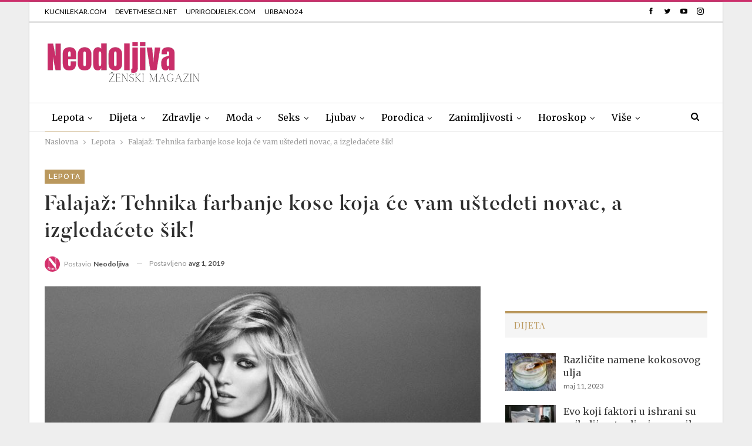

--- FILE ---
content_type: text/html; charset=UTF-8
request_url: https://neodoljiva.com/falajaz-tehnika-farbanje-kose-koja-ce-vam-ustedeti-novac-izgledacete-sik/
body_size: 34627
content:
	<!DOCTYPE html>
		<!--[if IE 8]>
	<html class="ie ie8" lang="sr-RS" prefix="og: https://ogp.me/ns#"> <![endif]-->
	<!--[if IE 9]>
	<html class="ie ie9" lang="sr-RS" prefix="og: https://ogp.me/ns#"> <![endif]-->
	<!--[if gt IE 9]><!-->
<html lang="sr-RS" prefix="og: https://ogp.me/ns#"> <!--<![endif]-->
	<head>
		<!-- Google Tag Manager -->
<script>(function(w,d,s,l,i){w[l]=w[l]||[];w[l].push({'gtm.start':
new Date().getTime(),event:'gtm.js'});var f=d.getElementsByTagName(s)[0],
j=d.createElement(s),dl=l!='dataLayer'?'&l='+l:'';j.async=true;j.src=
'https://www.googletagmanager.com/gtm.js?id='+i+dl;f.parentNode.insertBefore(j,f);
})(window,document,'script','dataLayer','GTM-5FXD7DS');</script>
<!-- End Google Tag Manager -->		<meta charset="UTF-8">
		<meta http-equiv="X-UA-Compatible" content="IE=edge">
		<meta name="viewport" content="width=device-width, initial-scale=1.0">
		<link rel="pingback" href="https://neodoljiva.com/xmlrpc.php"/>

			<style>img:is([sizes="auto" i], [sizes^="auto," i]) { contain-intrinsic-size: 3000px 1500px }</style>
			<script>
			window.HTGA4 = {"debug":false,"cookie_notice_enabled":null,"cookie_notice_cookie_key":"htga4_","cookie_notice_duration_type":null,"cookie_notice_duration_value":null,"cookie_notice_overlay_enabled":null,"should_auto_consent":true,"one_year_seconds":31536000};
		</script>
		
<!-- Search Engine Optimization by Rank Math PRO - https://rankmath.com/ -->
<title>Falajaž: Tehnika farbanje kose koja će vam uštedeti novac, a izgledaćete šik!</title>
<meta name="description" content="Ako ste željni promene, možete prvo početi od kose. Nova boja kose jeste jedan od najefektnijih načina da osvežite svoj izgled.  Predlažemo vam jesenje tonove"/>
<meta name="robots" content="follow, index, max-snippet:-1, max-video-preview:-1, max-image-preview:large"/>
<link rel="canonical" href="https://neodoljiva.com/falajaz-tehnika-farbanje-kose-koja-ce-vam-ustedeti-novac-izgledacete-sik/" />
<meta property="og:locale" content="sr_RS" />
<meta property="og:type" content="article" />
<meta property="og:title" content="Falajaž: Tehnika farbanje kose koja će vam uštedeti novac, a izgledaćete šik!" />
<meta property="og:description" content="Ako ste željni promene, možete prvo početi od kose. Nova boja kose jeste jedan od najefektnijih načina da osvežite svoj izgled.  Predlažemo vam jesenje tonove" />
<meta property="og:url" content="https://neodoljiva.com/falajaz-tehnika-farbanje-kose-koja-ce-vam-ustedeti-novac-izgledacete-sik/" />
<meta property="og:site_name" content="Neodoljiva" />
<meta property="article:publisher" content="https://www.facebook.com/Neodoljive/" />
<meta property="article:tag" content="kosa" />
<meta property="article:section" content="Lepota" />
<meta property="og:updated_time" content="2019-08-01T21:00:38+02:00" />
<meta property="og:image" content="https://neodoljiva.com/wp-content/uploads/2017/10/130959_profimedia0158946328_ls.jpg" />
<meta property="og:image:secure_url" content="https://neodoljiva.com/wp-content/uploads/2017/10/130959_profimedia0158946328_ls.jpg" />
<meta property="og:image:width" content="760" />
<meta property="og:image:height" content="506" />
<meta property="og:image:alt" content="Falajaž: Tehnika farbanje kose koja će vam uštedeti novac, a izgledaćete šik!" />
<meta property="og:image:type" content="image/jpeg" />
<meta property="article:published_time" content="2017-10-27T10:32:39+02:00" />
<meta property="article:modified_time" content="2019-08-01T21:00:38+02:00" />
<meta name="twitter:card" content="summary_large_image" />
<meta name="twitter:title" content="Falajaž: Tehnika farbanje kose koja će vam uštedeti novac, a izgledaćete šik!" />
<meta name="twitter:description" content="Ako ste željni promene, možete prvo početi od kose. Nova boja kose jeste jedan od najefektnijih načina da osvežite svoj izgled.  Predlažemo vam jesenje tonove" />
<meta name="twitter:image" content="https://neodoljiva.com/wp-content/uploads/2017/10/130959_profimedia0158946328_ls.jpg" />
<meta name="twitter:label1" content="Written by" />
<meta name="twitter:data1" content="Neodoljiva" />
<meta name="twitter:label2" content="Time to read" />
<meta name="twitter:data2" content="1 minute" />
<script type="application/ld+json" class="rank-math-schema-pro">{"@context":"https://schema.org","@graph":[{"@type":["HealthAndBeautyBusiness","Organization"],"@id":"https://neodoljiva.com/#organization","name":"Neodoljiva","url":"https://neodoljiva.com","sameAs":["https://www.facebook.com/Neodoljive/"],"logo":{"@type":"ImageObject","@id":"https://neodoljiva.com/#logo","url":"https://neodoljiva.com/wp-content/uploads/2020/12/Neodoljiva-logo-smedje-01.png","contentUrl":"https://neodoljiva.com/wp-content/uploads/2020/12/Neodoljiva-logo-smedje-01.png","caption":"Neodoljiva","inLanguage":"sr-RS","width":"256","height":"62"},"openingHours":["Monday,Tuesday,Wednesday,Thursday,Friday,Saturday,Sunday 09:00-17:00"],"image":{"@id":"https://neodoljiva.com/#logo"}},{"@type":"WebSite","@id":"https://neodoljiva.com/#website","url":"https://neodoljiva.com","name":"Neodoljiva","publisher":{"@id":"https://neodoljiva.com/#organization"},"inLanguage":"sr-RS"},{"@type":"ImageObject","@id":"https://neodoljiva.com/wp-content/uploads/2017/10/130959_profimedia0158946328_ls.jpg","url":"https://neodoljiva.com/wp-content/uploads/2017/10/130959_profimedia0158946328_ls.jpg","width":"760","height":"506","inLanguage":"sr-RS"},{"@type":"WebPage","@id":"https://neodoljiva.com/falajaz-tehnika-farbanje-kose-koja-ce-vam-ustedeti-novac-izgledacete-sik/#webpage","url":"https://neodoljiva.com/falajaz-tehnika-farbanje-kose-koja-ce-vam-ustedeti-novac-izgledacete-sik/","name":"Falaja\u017e: Tehnika farbanje kose koja \u0107e vam u\u0161tedeti novac, a izgleda\u0107ete \u0161ik!","datePublished":"2017-10-27T10:32:39+02:00","dateModified":"2019-08-01T21:00:38+02:00","isPartOf":{"@id":"https://neodoljiva.com/#website"},"primaryImageOfPage":{"@id":"https://neodoljiva.com/wp-content/uploads/2017/10/130959_profimedia0158946328_ls.jpg"},"inLanguage":"sr-RS"},{"@type":"Person","@id":"https://neodoljiva.com/falajaz-tehnika-farbanje-kose-koja-ce-vam-ustedeti-novac-izgledacete-sik/#author","name":"Neodoljiva","image":{"@type":"ImageObject","@id":"https://neodoljiva.com/wp-content/uploads/2021/12/N-200x200-pxnovo-150x150.jpeg","url":"https://neodoljiva.com/wp-content/uploads/2021/12/N-200x200-pxnovo-150x150.jpeg","caption":"Neodoljiva","inLanguage":"sr-RS"},"sameAs":["https://www.neodoljiva.com"],"worksFor":{"@id":"https://neodoljiva.com/#organization"}},{"@type":"BlogPosting","headline":"Falaja\u017e: Tehnika farbanje kose koja \u0107e vam u\u0161tedeti novac, a izgleda\u0107ete \u0161ik!","datePublished":"2017-10-27T10:32:39+02:00","dateModified":"2019-08-01T21:00:38+02:00","author":{"@id":"https://neodoljiva.com/falajaz-tehnika-farbanje-kose-koja-ce-vam-ustedeti-novac-izgledacete-sik/#author","name":"Neodoljiva"},"publisher":{"@id":"https://neodoljiva.com/#organization"},"description":"Ako ste \u017eeljni promene,\u00a0mo\u017eete prvo po\u010deti od\u00a0kose. Nova boja kose jeste jedan od\u00a0najefektnijih\u00a0na\u010dina da osve\u017eite svoj\u00a0izgled.\u00a0 Predla\u017eemo vam jesenje tonove","name":"Falaja\u017e: Tehnika farbanje kose koja \u0107e vam u\u0161tedeti novac, a izgleda\u0107ete \u0161ik!","@id":"https://neodoljiva.com/falajaz-tehnika-farbanje-kose-koja-ce-vam-ustedeti-novac-izgledacete-sik/#richSnippet","isPartOf":{"@id":"https://neodoljiva.com/falajaz-tehnika-farbanje-kose-koja-ce-vam-ustedeti-novac-izgledacete-sik/#webpage"},"image":{"@id":"https://neodoljiva.com/wp-content/uploads/2017/10/130959_profimedia0158946328_ls.jpg"},"inLanguage":"sr-RS","mainEntityOfPage":{"@id":"https://neodoljiva.com/falajaz-tehnika-farbanje-kose-koja-ce-vam-ustedeti-novac-izgledacete-sik/#webpage"}}]}</script>
<!-- /Rank Math WordPress SEO plugin -->

<link rel='dns-prefetch' href='//fonts.googleapis.com' />
<link rel="alternate" type="application/rss+xml" title="Neodoljiva &raquo; dovod" href="https://neodoljiva.com/feed/" />
		<style>
			.lazyload,
			.lazyloading {
				max-width: 100%;
			}
		</style>
		<script type="text/javascript">
/* <![CDATA[ */
window._wpemojiSettings = {"baseUrl":"https:\/\/s.w.org\/images\/core\/emoji\/16.0.1\/72x72\/","ext":".png","svgUrl":"https:\/\/s.w.org\/images\/core\/emoji\/16.0.1\/svg\/","svgExt":".svg","source":{"concatemoji":"https:\/\/neodoljiva.com\/wp-includes\/js\/wp-emoji-release.min.js?ver=6.8.3"}};
/*! This file is auto-generated */
!function(s,n){var o,i,e;function c(e){try{var t={supportTests:e,timestamp:(new Date).valueOf()};sessionStorage.setItem(o,JSON.stringify(t))}catch(e){}}function p(e,t,n){e.clearRect(0,0,e.canvas.width,e.canvas.height),e.fillText(t,0,0);var t=new Uint32Array(e.getImageData(0,0,e.canvas.width,e.canvas.height).data),a=(e.clearRect(0,0,e.canvas.width,e.canvas.height),e.fillText(n,0,0),new Uint32Array(e.getImageData(0,0,e.canvas.width,e.canvas.height).data));return t.every(function(e,t){return e===a[t]})}function u(e,t){e.clearRect(0,0,e.canvas.width,e.canvas.height),e.fillText(t,0,0);for(var n=e.getImageData(16,16,1,1),a=0;a<n.data.length;a++)if(0!==n.data[a])return!1;return!0}function f(e,t,n,a){switch(t){case"flag":return n(e,"\ud83c\udff3\ufe0f\u200d\u26a7\ufe0f","\ud83c\udff3\ufe0f\u200b\u26a7\ufe0f")?!1:!n(e,"\ud83c\udde8\ud83c\uddf6","\ud83c\udde8\u200b\ud83c\uddf6")&&!n(e,"\ud83c\udff4\udb40\udc67\udb40\udc62\udb40\udc65\udb40\udc6e\udb40\udc67\udb40\udc7f","\ud83c\udff4\u200b\udb40\udc67\u200b\udb40\udc62\u200b\udb40\udc65\u200b\udb40\udc6e\u200b\udb40\udc67\u200b\udb40\udc7f");case"emoji":return!a(e,"\ud83e\udedf")}return!1}function g(e,t,n,a){var r="undefined"!=typeof WorkerGlobalScope&&self instanceof WorkerGlobalScope?new OffscreenCanvas(300,150):s.createElement("canvas"),o=r.getContext("2d",{willReadFrequently:!0}),i=(o.textBaseline="top",o.font="600 32px Arial",{});return e.forEach(function(e){i[e]=t(o,e,n,a)}),i}function t(e){var t=s.createElement("script");t.src=e,t.defer=!0,s.head.appendChild(t)}"undefined"!=typeof Promise&&(o="wpEmojiSettingsSupports",i=["flag","emoji"],n.supports={everything:!0,everythingExceptFlag:!0},e=new Promise(function(e){s.addEventListener("DOMContentLoaded",e,{once:!0})}),new Promise(function(t){var n=function(){try{var e=JSON.parse(sessionStorage.getItem(o));if("object"==typeof e&&"number"==typeof e.timestamp&&(new Date).valueOf()<e.timestamp+604800&&"object"==typeof e.supportTests)return e.supportTests}catch(e){}return null}();if(!n){if("undefined"!=typeof Worker&&"undefined"!=typeof OffscreenCanvas&&"undefined"!=typeof URL&&URL.createObjectURL&&"undefined"!=typeof Blob)try{var e="postMessage("+g.toString()+"("+[JSON.stringify(i),f.toString(),p.toString(),u.toString()].join(",")+"));",a=new Blob([e],{type:"text/javascript"}),r=new Worker(URL.createObjectURL(a),{name:"wpTestEmojiSupports"});return void(r.onmessage=function(e){c(n=e.data),r.terminate(),t(n)})}catch(e){}c(n=g(i,f,p,u))}t(n)}).then(function(e){for(var t in e)n.supports[t]=e[t],n.supports.everything=n.supports.everything&&n.supports[t],"flag"!==t&&(n.supports.everythingExceptFlag=n.supports.everythingExceptFlag&&n.supports[t]);n.supports.everythingExceptFlag=n.supports.everythingExceptFlag&&!n.supports.flag,n.DOMReady=!1,n.readyCallback=function(){n.DOMReady=!0}}).then(function(){return e}).then(function(){var e;n.supports.everything||(n.readyCallback(),(e=n.source||{}).concatemoji?t(e.concatemoji):e.wpemoji&&e.twemoji&&(t(e.twemoji),t(e.wpemoji)))}))}((window,document),window._wpemojiSettings);
/* ]]> */
</script>
<style id='wp-emoji-styles-inline-css' type='text/css'>

	img.wp-smiley, img.emoji {
		display: inline !important;
		border: none !important;
		box-shadow: none !important;
		height: 1em !important;
		width: 1em !important;
		margin: 0 0.07em !important;
		vertical-align: -0.1em !important;
		background: none !important;
		padding: 0 !important;
	}
</style>
<link rel='stylesheet' id='wp-block-library-css' href='https://neodoljiva.com/wp-includes/css/dist/block-library/style.min.css?ver=6.8.3' type='text/css' media='all' />
<style id='global-styles-inline-css' type='text/css'>
:root{--wp--preset--aspect-ratio--square: 1;--wp--preset--aspect-ratio--4-3: 4/3;--wp--preset--aspect-ratio--3-4: 3/4;--wp--preset--aspect-ratio--3-2: 3/2;--wp--preset--aspect-ratio--2-3: 2/3;--wp--preset--aspect-ratio--16-9: 16/9;--wp--preset--aspect-ratio--9-16: 9/16;--wp--preset--color--black: #000000;--wp--preset--color--cyan-bluish-gray: #abb8c3;--wp--preset--color--white: #ffffff;--wp--preset--color--pale-pink: #f78da7;--wp--preset--color--vivid-red: #cf2e2e;--wp--preset--color--luminous-vivid-orange: #ff6900;--wp--preset--color--luminous-vivid-amber: #fcb900;--wp--preset--color--light-green-cyan: #7bdcb5;--wp--preset--color--vivid-green-cyan: #00d084;--wp--preset--color--pale-cyan-blue: #8ed1fc;--wp--preset--color--vivid-cyan-blue: #0693e3;--wp--preset--color--vivid-purple: #9b51e0;--wp--preset--gradient--vivid-cyan-blue-to-vivid-purple: linear-gradient(135deg,rgba(6,147,227,1) 0%,rgb(155,81,224) 100%);--wp--preset--gradient--light-green-cyan-to-vivid-green-cyan: linear-gradient(135deg,rgb(122,220,180) 0%,rgb(0,208,130) 100%);--wp--preset--gradient--luminous-vivid-amber-to-luminous-vivid-orange: linear-gradient(135deg,rgba(252,185,0,1) 0%,rgba(255,105,0,1) 100%);--wp--preset--gradient--luminous-vivid-orange-to-vivid-red: linear-gradient(135deg,rgba(255,105,0,1) 0%,rgb(207,46,46) 100%);--wp--preset--gradient--very-light-gray-to-cyan-bluish-gray: linear-gradient(135deg,rgb(238,238,238) 0%,rgb(169,184,195) 100%);--wp--preset--gradient--cool-to-warm-spectrum: linear-gradient(135deg,rgb(74,234,220) 0%,rgb(151,120,209) 20%,rgb(207,42,186) 40%,rgb(238,44,130) 60%,rgb(251,105,98) 80%,rgb(254,248,76) 100%);--wp--preset--gradient--blush-light-purple: linear-gradient(135deg,rgb(255,206,236) 0%,rgb(152,150,240) 100%);--wp--preset--gradient--blush-bordeaux: linear-gradient(135deg,rgb(254,205,165) 0%,rgb(254,45,45) 50%,rgb(107,0,62) 100%);--wp--preset--gradient--luminous-dusk: linear-gradient(135deg,rgb(255,203,112) 0%,rgb(199,81,192) 50%,rgb(65,88,208) 100%);--wp--preset--gradient--pale-ocean: linear-gradient(135deg,rgb(255,245,203) 0%,rgb(182,227,212) 50%,rgb(51,167,181) 100%);--wp--preset--gradient--electric-grass: linear-gradient(135deg,rgb(202,248,128) 0%,rgb(113,206,126) 100%);--wp--preset--gradient--midnight: linear-gradient(135deg,rgb(2,3,129) 0%,rgb(40,116,252) 100%);--wp--preset--font-size--small: 13px;--wp--preset--font-size--medium: 20px;--wp--preset--font-size--large: 36px;--wp--preset--font-size--x-large: 42px;--wp--preset--font-family--butler: butler;--wp--preset--spacing--20: 0.44rem;--wp--preset--spacing--30: 0.67rem;--wp--preset--spacing--40: 1rem;--wp--preset--spacing--50: 1.5rem;--wp--preset--spacing--60: 2.25rem;--wp--preset--spacing--70: 3.38rem;--wp--preset--spacing--80: 5.06rem;--wp--preset--shadow--natural: 6px 6px 9px rgba(0, 0, 0, 0.2);--wp--preset--shadow--deep: 12px 12px 50px rgba(0, 0, 0, 0.4);--wp--preset--shadow--sharp: 6px 6px 0px rgba(0, 0, 0, 0.2);--wp--preset--shadow--outlined: 6px 6px 0px -3px rgba(255, 255, 255, 1), 6px 6px rgba(0, 0, 0, 1);--wp--preset--shadow--crisp: 6px 6px 0px rgba(0, 0, 0, 1);}:where(body) { margin: 0; }.wp-site-blocks > .alignleft { float: left; margin-right: 2em; }.wp-site-blocks > .alignright { float: right; margin-left: 2em; }.wp-site-blocks > .aligncenter { justify-content: center; margin-left: auto; margin-right: auto; }:where(.is-layout-flex){gap: 0.5em;}:where(.is-layout-grid){gap: 0.5em;}.is-layout-flow > .alignleft{float: left;margin-inline-start: 0;margin-inline-end: 2em;}.is-layout-flow > .alignright{float: right;margin-inline-start: 2em;margin-inline-end: 0;}.is-layout-flow > .aligncenter{margin-left: auto !important;margin-right: auto !important;}.is-layout-constrained > .alignleft{float: left;margin-inline-start: 0;margin-inline-end: 2em;}.is-layout-constrained > .alignright{float: right;margin-inline-start: 2em;margin-inline-end: 0;}.is-layout-constrained > .aligncenter{margin-left: auto !important;margin-right: auto !important;}.is-layout-constrained > :where(:not(.alignleft):not(.alignright):not(.alignfull)){margin-left: auto !important;margin-right: auto !important;}body .is-layout-flex{display: flex;}.is-layout-flex{flex-wrap: wrap;align-items: center;}.is-layout-flex > :is(*, div){margin: 0;}body .is-layout-grid{display: grid;}.is-layout-grid > :is(*, div){margin: 0;}body{padding-top: 0px;padding-right: 0px;padding-bottom: 0px;padding-left: 0px;}a:where(:not(.wp-element-button)){text-decoration: underline;}:root :where(.wp-element-button, .wp-block-button__link){background-color: #32373c;border-width: 0;color: #fff;font-family: inherit;font-size: inherit;line-height: inherit;padding: calc(0.667em + 2px) calc(1.333em + 2px);text-decoration: none;}.has-black-color{color: var(--wp--preset--color--black) !important;}.has-cyan-bluish-gray-color{color: var(--wp--preset--color--cyan-bluish-gray) !important;}.has-white-color{color: var(--wp--preset--color--white) !important;}.has-pale-pink-color{color: var(--wp--preset--color--pale-pink) !important;}.has-vivid-red-color{color: var(--wp--preset--color--vivid-red) !important;}.has-luminous-vivid-orange-color{color: var(--wp--preset--color--luminous-vivid-orange) !important;}.has-luminous-vivid-amber-color{color: var(--wp--preset--color--luminous-vivid-amber) !important;}.has-light-green-cyan-color{color: var(--wp--preset--color--light-green-cyan) !important;}.has-vivid-green-cyan-color{color: var(--wp--preset--color--vivid-green-cyan) !important;}.has-pale-cyan-blue-color{color: var(--wp--preset--color--pale-cyan-blue) !important;}.has-vivid-cyan-blue-color{color: var(--wp--preset--color--vivid-cyan-blue) !important;}.has-vivid-purple-color{color: var(--wp--preset--color--vivid-purple) !important;}.has-black-background-color{background-color: var(--wp--preset--color--black) !important;}.has-cyan-bluish-gray-background-color{background-color: var(--wp--preset--color--cyan-bluish-gray) !important;}.has-white-background-color{background-color: var(--wp--preset--color--white) !important;}.has-pale-pink-background-color{background-color: var(--wp--preset--color--pale-pink) !important;}.has-vivid-red-background-color{background-color: var(--wp--preset--color--vivid-red) !important;}.has-luminous-vivid-orange-background-color{background-color: var(--wp--preset--color--luminous-vivid-orange) !important;}.has-luminous-vivid-amber-background-color{background-color: var(--wp--preset--color--luminous-vivid-amber) !important;}.has-light-green-cyan-background-color{background-color: var(--wp--preset--color--light-green-cyan) !important;}.has-vivid-green-cyan-background-color{background-color: var(--wp--preset--color--vivid-green-cyan) !important;}.has-pale-cyan-blue-background-color{background-color: var(--wp--preset--color--pale-cyan-blue) !important;}.has-vivid-cyan-blue-background-color{background-color: var(--wp--preset--color--vivid-cyan-blue) !important;}.has-vivid-purple-background-color{background-color: var(--wp--preset--color--vivid-purple) !important;}.has-black-border-color{border-color: var(--wp--preset--color--black) !important;}.has-cyan-bluish-gray-border-color{border-color: var(--wp--preset--color--cyan-bluish-gray) !important;}.has-white-border-color{border-color: var(--wp--preset--color--white) !important;}.has-pale-pink-border-color{border-color: var(--wp--preset--color--pale-pink) !important;}.has-vivid-red-border-color{border-color: var(--wp--preset--color--vivid-red) !important;}.has-luminous-vivid-orange-border-color{border-color: var(--wp--preset--color--luminous-vivid-orange) !important;}.has-luminous-vivid-amber-border-color{border-color: var(--wp--preset--color--luminous-vivid-amber) !important;}.has-light-green-cyan-border-color{border-color: var(--wp--preset--color--light-green-cyan) !important;}.has-vivid-green-cyan-border-color{border-color: var(--wp--preset--color--vivid-green-cyan) !important;}.has-pale-cyan-blue-border-color{border-color: var(--wp--preset--color--pale-cyan-blue) !important;}.has-vivid-cyan-blue-border-color{border-color: var(--wp--preset--color--vivid-cyan-blue) !important;}.has-vivid-purple-border-color{border-color: var(--wp--preset--color--vivid-purple) !important;}.has-vivid-cyan-blue-to-vivid-purple-gradient-background{background: var(--wp--preset--gradient--vivid-cyan-blue-to-vivid-purple) !important;}.has-light-green-cyan-to-vivid-green-cyan-gradient-background{background: var(--wp--preset--gradient--light-green-cyan-to-vivid-green-cyan) !important;}.has-luminous-vivid-amber-to-luminous-vivid-orange-gradient-background{background: var(--wp--preset--gradient--luminous-vivid-amber-to-luminous-vivid-orange) !important;}.has-luminous-vivid-orange-to-vivid-red-gradient-background{background: var(--wp--preset--gradient--luminous-vivid-orange-to-vivid-red) !important;}.has-very-light-gray-to-cyan-bluish-gray-gradient-background{background: var(--wp--preset--gradient--very-light-gray-to-cyan-bluish-gray) !important;}.has-cool-to-warm-spectrum-gradient-background{background: var(--wp--preset--gradient--cool-to-warm-spectrum) !important;}.has-blush-light-purple-gradient-background{background: var(--wp--preset--gradient--blush-light-purple) !important;}.has-blush-bordeaux-gradient-background{background: var(--wp--preset--gradient--blush-bordeaux) !important;}.has-luminous-dusk-gradient-background{background: var(--wp--preset--gradient--luminous-dusk) !important;}.has-pale-ocean-gradient-background{background: var(--wp--preset--gradient--pale-ocean) !important;}.has-electric-grass-gradient-background{background: var(--wp--preset--gradient--electric-grass) !important;}.has-midnight-gradient-background{background: var(--wp--preset--gradient--midnight) !important;}.has-small-font-size{font-size: var(--wp--preset--font-size--small) !important;}.has-medium-font-size{font-size: var(--wp--preset--font-size--medium) !important;}.has-large-font-size{font-size: var(--wp--preset--font-size--large) !important;}.has-x-large-font-size{font-size: var(--wp--preset--font-size--x-large) !important;}.has-butler-font-family{font-family: var(--wp--preset--font-family--butler) !important;}
:where(.wp-block-post-template.is-layout-flex){gap: 1.25em;}:where(.wp-block-post-template.is-layout-grid){gap: 1.25em;}
:where(.wp-block-columns.is-layout-flex){gap: 2em;}:where(.wp-block-columns.is-layout-grid){gap: 2em;}
:root :where(.wp-block-pullquote){font-size: 1.5em;line-height: 1.6;}
</style>
<link rel='stylesheet' id='kk-star-ratings-css' href='https://neodoljiva.com/wp-content/plugins/kk-star-ratings/src/core/public/css/kk-star-ratings.min.css?ver=5.4.10.2' type='text/css' media='all' />
<link rel='stylesheet' id='menu-image-css' href='https://neodoljiva.com/wp-content/plugins/menu-image/includes/css/menu-image.css?ver=3.13' type='text/css' media='all' />
<link rel='stylesheet' id='dashicons-css' href='https://neodoljiva.com/wp-includes/css/dashicons.min.css?ver=6.8.3' type='text/css' media='all' />
<link rel='stylesheet' id='uaf_client_css-css' href='https://neodoljiva.com/wp-content/uploads/useanyfont/uaf.css?ver=1752680777' type='text/css' media='all' />
<link rel='stylesheet' id='ppress-frontend-css' href='https://neodoljiva.com/wp-content/plugins/wp-user-avatar/assets/css/frontend.min.css?ver=4.16.6' type='text/css' media='all' />
<link rel='stylesheet' id='ppress-flatpickr-css' href='https://neodoljiva.com/wp-content/plugins/wp-user-avatar/assets/flatpickr/flatpickr.min.css?ver=4.16.6' type='text/css' media='all' />
<link rel='stylesheet' id='ppress-select2-css' href='https://neodoljiva.com/wp-content/plugins/wp-user-avatar/assets/select2/select2.min.css?ver=6.8.3' type='text/css' media='all' />
<link rel='stylesheet' id='better-framework-main-fonts-css' href='https://fonts.googleapis.com/css?family=Merriweather:400,400italic%7CLato:400,700%7CRaleway:600%7CAdamina:400%7CPlayfair+Display:700,400italic,400,700italic,900&#038;display=swap' type='text/css' media='all' />
<script type="text/javascript" src="https://neodoljiva.com/wp-includes/js/jquery/jquery.min.js?ver=3.7.1" id="jquery-core-js"></script>
<script type="text/javascript" src="https://neodoljiva.com/wp-includes/js/jquery/jquery-migrate.min.js?ver=3.4.1" id="jquery-migrate-js"></script>
<script type="text/javascript" src="https://neodoljiva.com/wp-content/plugins/wp-user-avatar/assets/flatpickr/flatpickr.min.js?ver=4.16.6" id="ppress-flatpickr-js"></script>
<script type="text/javascript" src="https://neodoljiva.com/wp-content/plugins/wp-user-avatar/assets/select2/select2.min.js?ver=4.16.6" id="ppress-select2-js"></script>
<!--[if lt IE 9]>
<script type="text/javascript" src="https://neodoljiva.com/wp-content/plugins/blockquote-pack-pro/includes/libs/better-framework/assets/js/html5shiv.min.js?ver=3.15.0" id="bf-html5shiv-js"></script>
<![endif]-->
<!--[if lt IE 9]>
<script type="text/javascript" src="https://neodoljiva.com/wp-content/plugins/blockquote-pack-pro/includes/libs/better-framework/assets/js/respond.min.js?ver=3.15.0" id="bf-respond-js"></script>
<![endif]-->
<link rel="https://api.w.org/" href="https://neodoljiva.com/wp-json/" /><link rel="alternate" title="JSON" type="application/json" href="https://neodoljiva.com/wp-json/wp/v2/posts/7289" /><link rel="EditURI" type="application/rsd+xml" title="RSD" href="https://neodoljiva.com/xmlrpc.php?rsd" />
<meta name="generator" content="WordPress 6.8.3" />
<link rel='shortlink' href='https://neodoljiva.com/?p=7289' />
<link rel="alternate" title="oEmbed (JSON)" type="application/json+oembed" href="https://neodoljiva.com/wp-json/oembed/1.0/embed?url=https%3A%2F%2Fneodoljiva.com%2Ffalajaz-tehnika-farbanje-kose-koja-ce-vam-ustedeti-novac-izgledacete-sik%2F" />
<link rel="alternate" title="oEmbed (XML)" type="text/xml+oembed" href="https://neodoljiva.com/wp-json/oembed/1.0/embed?url=https%3A%2F%2Fneodoljiva.com%2Ffalajaz-tehnika-farbanje-kose-koja-ce-vam-ustedeti-novac-izgledacete-sik%2F&#038;format=xml" />
<!-- HFCM by 99 Robots - Snippet # 1: Google veri -->
<meta name="google-site-verification" content="6Onii6EOqgLT3mQ7wXtyH4PZmiyIfWSKnK2735DHN0Q" />
<!-- /end HFCM by 99 Robots -->
<!-- HFCM by 99 Robots - Snippet # 3: CONTENT LOADER -->
<!--<script src="https://adria.contentexchange.me/static/tracker.js" async></script> -->
<!-- /end HFCM by 99 Robots -->
<!-- HFCM by 99 Robots - Snippet # 5: GOOGLE -->
<script async src="https://pagead2.googlesyndication.com/pagead/js/adsbygoogle.js?client=ca-pub-2287275219497473"
     crossorigin="anonymous"></script>
<!-- /end HFCM by 99 Robots -->
		<!-- Global site tag (gtag.js) - added by HT Easy Ga4 -->
		<script>
			window.dataLayer = window.dataLayer || [];
			function gtag() { dataLayer.push(arguments); }

			// Default: deny all tracking
			gtag('consent', 'default', {
				'ad_storage': 'denied',
				'analytics_storage': 'denied',
				'ad_user_data': 'denied',
				'ad_personalization': 'denied'
			});

			// Load gtag script early; update permissions after consent
			(function() {
				const script = document.createElement('script');
				script.async = true;
				script.src = `https://www.googletagmanager.com/gtag/js?id=G-345878730`;
				document.head.appendChild(script);
			})();

			gtag('js', new Date());
			gtag('config', 'G-345878730');
		</script>
			<script>
			document.documentElement.className = document.documentElement.className.replace('no-js', 'js');
		</script>
				<style>
			.no-js img.lazyload {
				display: none;
			}

			figure.wp-block-image img.lazyloading {
				min-width: 150px;
			}

			.lazyload,
			.lazyloading {
				--smush-placeholder-width: 100px;
				--smush-placeholder-aspect-ratio: 1/1;
				width: var(--smush-image-width, var(--smush-placeholder-width)) !important;
				aspect-ratio: var(--smush-image-aspect-ratio, var(--smush-placeholder-aspect-ratio)) !important;
			}

						.lazyload, .lazyloading {
				opacity: 0;
			}

			.lazyloaded {
				opacity: 1;
				transition: opacity 400ms;
				transition-delay: 0ms;
			}

					</style>
		<meta property="fb:app_id" content="1855349914788188"><script>
    (function(a,g,b,c){a[c]=a[c]||function(){
        "undefined"!==typeof a.ipromNS&&a.ipromNS.execute?a.ipromNS.execute(arguments):(a[c].q=a[c].q||[]).push(arguments)};
        var k=function(){var b=g.getElementsByTagName("script")[0];return function h(f){var e=f.shift();a[c]("setConfig",{server:e});
            var d=document.createElement("script");0<f.length&&(d.onerror=function(){a[c]("setConfig",{blocked:!0});h(f)});
            d.src="//cdn."+e+"/ipromNS.js";d.async=!0;d.defer=!0;b.parentNode.insertBefore(d,b)}}(),e=b;"string"===typeof b&&(e=[b]);k(e)
    })(window, document,[ "ipromcloud.com"],"_ipromNS");

    _ipromNS('init', {
        sitePath      : ['kucnilekar','neodoljivo'],  /*second value of sitePath array is equal to SID*/
        cookieConsent : false /*based on site cookie policy*/
    });
</script>
<meta name="generator" content="Powered by WPBakery Page Builder - drag and drop page builder for WordPress."/>
<script type="application/ld+json">{
    "@context": "http://schema.org/",
    "@type": "Organization",
    "@id": "#organization",
    "logo": {
        "@type": "ImageObject",
        "url": "https://neodoljiva.com/wp-content/uploads/2023/10/Neodoljiva-logo-1.png"
    },
    "url": "https://neodoljiva.com/",
    "name": "Neodoljiva",
    "description": "Portal za \u017eene"
}</script>
<script type="application/ld+json">{
    "@context": "http://schema.org/",
    "@type": "WebSite",
    "name": "Neodoljiva",
    "alternateName": "Portal za \u017eene",
    "url": "https://neodoljiva.com/"
}</script>
<script type="application/ld+json">{
    "@context": "http://schema.org/",
    "@type": "BlogPosting",
    "headline": "Falaja\u017e: Tehnika farbanje kose koja \u0107e vam u\u0161tedeti novac, a izgleda\u0107ete \u0161ik!",
    "description": "Hladni ki\u0161ni dani su podsetnik da je jesen ve\u0107 uveliko tu...Zlatne, \u017eute, braon nijanse su svuda oko nas&nbsp;Ako ste \u017eeljni promene,\u00a0mo\u017eete prvo po\u010deti od\u00a0kose. Nova boja kose jeste jedan od\u00a0najefektnijih\u00a0na\u010dina da osve\u017eite svoj\u00a0izgled.\u00a0 Predla\u017eemo ",
    "datePublished": "2017-10-27",
    "dateModified": "2019-08-01",
    "author": {
        "@type": "Person",
        "@id": "#person-Neodoljiva",
        "name": "Neodoljiva"
    },
    "image": "https://neodoljiva.com/wp-content/uploads/2017/10/130959_profimedia0158946328_ls.jpg",
    "publisher": {
        "@id": "#organization"
    },
    "mainEntityOfPage": "https://neodoljiva.com/falajaz-tehnika-farbanje-kose-koja-ce-vam-ustedeti-novac-izgledacete-sik/"
}</script>
<link rel='stylesheet' id='bf-minifed-css-1' href='https://neodoljiva.com/wp-content/bs-booster-cache/86e6d1b11b4571453dcd71ab2412e431.css' type='text/css' media='all' />
<link rel='stylesheet' id='7.8.0-1707921295' href='https://neodoljiva.com/wp-content/bs-booster-cache/777ed65b089d88f8c9a97f4855e0a59a.css' type='text/css' media='all' />
<style class='wp-fonts-local' type='text/css'>
@font-face{font-family:butler;font-style:normal;font-weight:400;font-display:fallback;src:url('https://neodoljiva.com/wp-content/uploads/useanyfont/5332Butler.woff2') format('woff2');}
</style>
<link rel="icon" href="https://neodoljiva.com/wp-content/uploads/2021/12/cropped-N-200x200-pxnovo-32x32.jpeg" sizes="32x32" />
<link rel="icon" href="https://neodoljiva.com/wp-content/uploads/2021/12/cropped-N-200x200-pxnovo-192x192.jpeg" sizes="192x192" />
<link rel="apple-touch-icon" href="https://neodoljiva.com/wp-content/uploads/2021/12/cropped-N-200x200-pxnovo-180x180.jpeg" />
<meta name="msapplication-TileImage" content="https://neodoljiva.com/wp-content/uploads/2021/12/cropped-N-200x200-pxnovo-270x270.jpeg" />

<!-- BetterFramework Head Inline CSS -->
<style>
.rh-header .rh-container {
    background-color: #ffffff !important;
}

</style>
<!-- /BetterFramework Head Inline CSS-->
<noscript><style> .wpb_animate_when_almost_visible { opacity: 1; }</style></noscript>	</head>

<body data-rsssl=1 class="wp-singular post-template-default single single-post postid-7289 single-format-standard wp-theme-publisher bs-theme bs-publisher bs-publisher-clean-fashion active-top-line ltr close-rh page-layout-2-col-right boxed active-sticky-sidebar main-menu-sticky-smart active-ajax-search single-prim-cat-11 single-cat-11  bs-show-ha bs-show-ha-a wpb-js-composer js-comp-ver-6.10.0 vc_responsive bs-ll-d" dir="ltr">
<!-- Google Tag Manager (noscript) -->
<noscript><iframe data-src="https://www.googletagmanager.com/ns.html?id=GTM-5FXD7DS"
height="0" width="0" style="display:none;visibility:hidden" src="[data-uri]" class="lazyload" data-load-mode="1"></iframe></noscript>
<!-- End Google Tag Manager (noscript) -->		<div class="main-wrap content-main-wrap">
			<header id="header" class="site-header header-style-2 full-width" itemscope="itemscope" itemtype="https://schema.org/WPHeader">

		<section class="topbar topbar-style-1 hidden-xs hidden-xs">
	<div class="content-wrap">
		<div class="container">
			<div class="topbar-inner clearfix">

									<div class="section-links">
								<div  class="  better-studio-shortcode bsc-clearfix better-social-counter style-button not-colored in-4-col">
						<ul class="social-list bsc-clearfix"><li class="social-item facebook"><a href = "https://www.facebook.com/Neodoljive" target = "_blank" > <i class="item-icon bsfi-facebook" ></i><span class="item-title" > Likes </span> </a> </li> <li class="social-item twitter"><a href = "https://twitter.com/neodoljiva_port" target = "_blank" > <i class="item-icon bsfi-twitter" ></i><span class="item-title" > Followers </span> </a> </li> <li class="social-item youtube"><a href = "https://youtube.com/channel/UC8ViO-_v3F37Q8f5oHu27TQ" target = "_blank" > <i class="item-icon bsfi-youtube" ></i><span class="item-title" > Subscribers </span> </a> </li> <li class="social-item instagram"><a href = "https://instagram.com/neodoljivaa_magazine" target = "_blank" > <i class="item-icon bsfi-instagram" ></i><span class="item-title" > Followers </span> </a> </li> 			</ul>
		</div>
							</div>
				
				<div class="section-menu">
						<div id="menu-top" class="menu top-menu-wrapper" role="navigation" itemscope="itemscope" itemtype="https://schema.org/SiteNavigationElement">
		<nav class="top-menu-container">

			<ul id="top-navigation" class="top-menu menu clearfix bsm-pure">
				<li id="menu-item-2968" class="menu-have-icon menu-icon-type-fontawesome menu-item menu-item-type-custom menu-item-object-custom better-anim-fade menu-item-2968"><a href="http://kucnilekar.com">KUCNILEKAR.COM</a></li>
<li id="menu-item-2969" class="menu-have-icon menu-icon-type-fontawesome menu-item menu-item-type-custom menu-item-object-custom better-anim-fade menu-item-2969"><a href="http://devetmeseci.net">DEVETMESECI.NET</a></li>
<li id="menu-item-5995" class="menu-have-icon menu-icon-type-fontawesome menu-item menu-item-type-custom menu-item-object-custom better-anim-fade menu-item-5995"><a href="http://uprirodijelek.com">UPRIRODIJELEK.COM</a></li>
<li id="menu-item-13062" class="menu-have-icon menu-icon-type-fontawesome menu-item menu-item-type-custom menu-item-object-custom better-anim-fade menu-item-13062"><a href="https://urbano24.com/">URBANO24</a></li>
			</ul>

		</nav>
	</div>
				</div>
			</div>
		</div>
	</div>
</section>
		<div class="header-inner">
			<div class="content-wrap">
				<div class="container">
					<div class="row">
						<div class="row-height">
							<div class="logo-col col-xs-4">
								<div class="col-inside">
									<div id="site-branding" class="site-branding">
	<p  id="site-title" class="logo h1 img-logo">
	<a href="https://neodoljiva.com/" itemprop="url" rel="home">
					<img id="site-logo" data-src="https://neodoljiva.com/wp-content/uploads/2023/10/Neodoljiva-logo-1.png"
			     alt="Neodoljiva"  data-bsrjs="https://neodoljiva.com/wp-content/uploads/2023/10/Neodoljiva-logo-1.png" src="[data-uri]" class="lazyload" style="--smush-placeholder-width: 270px; --smush-placeholder-aspect-ratio: 270/70;" />

			<span class="site-title">Neodoljiva - Portal za žene</span>
				</a>
</p>
</div><!-- .site-branding -->
								</div>
							</div>
															<div class="sidebar-col col-xs-8">
									<div class="col-inside">
										<aside id="sidebar" class="sidebar" role="complementary" itemscope="itemscope" itemtype="https://schema.org/WPSideBar">
											<div class="tzeaqo tzeaqo-pubadban tzeaqo-show-desktop tzeaqo-show-tablet-landscape tzeaqo-loc-header_aside_logo tzeaqo-align-right tzeaqo-column-1 tzeaqo-hide-on-phone tzeaqo-hide-on-tablet-portrait tzeaqo-clearfix no-bg-box-model"><div id="tzeaqo-12717-705005314" class="tzeaqo-container tzeaqo-type-code  tzeaqo-hide-on-tablet-portrait tzeaqo-hide-on-phone" itemscope="" itemtype="https://schema.org/WPAdBlock" data-adid="12717" data-type="code"><div id="tzeaqo-12717-705005314-place"></div><script src="//pagead2.googlesyndication.com/pagead/js/adsbygoogle.js"></script><script type="text/javascript">var betterads_screen_width = document.body.clientWidth;betterads_el = document.getElementById('tzeaqo-12717-705005314');             if (betterads_el.getBoundingClientRect().width) {     betterads_el_width_raw = betterads_el_width = betterads_el.getBoundingClientRect().width;    } else {     betterads_el_width_raw = betterads_el_width = betterads_el.offsetWidth;    }        var size = ["125", "125"];    if ( betterads_el_width >= 728 )      betterads_el_width = ["728", "90"];    else if ( betterads_el_width >= 468 )     betterads_el_width = ["468", "60"];    else if ( betterads_el_width >= 336 )     betterads_el_width = ["336", "280"];    else if ( betterads_el_width >= 300 )     betterads_el_width = ["300", "250"];    else if ( betterads_el_width >= 250 )     betterads_el_width = ["250", "250"];    else if ( betterads_el_width >= 200 )     betterads_el_width = ["200", "200"];    else if ( betterads_el_width >= 180 )     betterads_el_width = ["180", "150"]; if ( betterads_screen_width >= 1140 ) {          document.getElementById('tzeaqo-12717-705005314-place').innerHTML = '<ins class="adsbygoogle" style="display:inline-block;width:728px;height:90px"  data-ad-client="ca-pub-2287275219497473"  data-ad-slot="4112595668" ></ins>';          (adsbygoogle = window.adsbygoogle || []).push({});         }else if ( betterads_screen_width >= 1019  && betterads_screen_width < 1140 ) { document.getElementById('tzeaqo-12717-705005314-place').innerHTML = '<ins class="adsbygoogle" style="display:inline-block;width:' + betterads_el_width[0] + 'px;height:' + betterads_el_width[1] + 'px"  data-ad-client="ca-pub-2287275219497473"  data-ad-slot="4112595668" ></ins>';         (adsbygoogle = window.adsbygoogle || []).push({});}</script></div></div>										</aside>
									</div>
								</div>
														</div>
					</div>
				</div>
			</div>
		</div>

		<div id="menu-main" class="menu main-menu-wrapper show-search-item menu-actions-btn-width-1" role="navigation" itemscope="itemscope" itemtype="https://schema.org/SiteNavigationElement">
	<div class="main-menu-inner">
		<div class="content-wrap">
			<div class="container">

				<nav class="main-menu-container">
					<ul id="main-navigation" class="main-menu menu bsm-pure clearfix">
						<li id="menu-item-31" class="menu-item menu-item-type-taxonomy menu-item-object-category current-post-ancestor current-menu-parent current-post-parent menu-item-has-children menu-term-11 better-anim-fade menu-item-has-children menu-item-has-mega menu-item-mega-tabbed-grid-posts menu-item-31"><a href="https://neodoljiva.com/kategorija/lepota/">Lepota</a>
<!-- Mega Menu Start -->
	<div class="mega-menu tabbed-grid-posts">
		<div class="content-wrap clearfix">
			<ul class="tabs-section">
								<li class="active">
					<a href="https://neodoljiva.com/kategorija/lepota/"
					   data-target="#mtab-345729321-11"
					   data-toggle="tab" aria-expanded="true"
					   class="term-11">
						<i class="fa fa-angle-right"></i> Sve					</a>
				</li>
									<li>
						<a href="https://neodoljiva.com/kategorija/lepota/kosa/"
						   data-target="#mtab-345729321-339"
						   data-deferred-init="1153050910"
						   data-toggle="tab" data-deferred-event="mouseenter"
						   class="term-339">
							<i class="fa fa-angle-right"></i> Kosa						</a>
					</li>
										<li>
						<a href="https://neodoljiva.com/kategorija/lepota/lice/"
						   data-target="#mtab-345729321-629"
						   data-deferred-init="1860761105"
						   data-toggle="tab" data-deferred-event="mouseenter"
						   class="term-629">
							<i class="fa fa-angle-right"></i> Lice						</a>
					</li>
										<li>
						<a href="https://neodoljiva.com/kategorija/lepota/koza/"
						   data-target="#mtab-345729321-954"
						   data-deferred-init="2007836080"
						   data-toggle="tab" data-deferred-event="mouseenter"
						   class="term-954">
							<i class="fa fa-angle-right"></i> Koža						</a>
					</li>
										<li>
						<a href="https://neodoljiva.com/kategorija/lepota/obrve/"
						   data-target="#mtab-345729321-567"
						   data-deferred-init="1834647058"
						   data-toggle="tab" data-deferred-event="mouseenter"
						   class="term-567">
							<i class="fa fa-angle-right"></i> Obrve						</a>
					</li>
										<li>
						<a href="https://neodoljiva.com/kategorija/lepota/botoks/"
						   data-target="#mtab-345729321-386"
						   data-deferred-init="745389350"
						   data-toggle="tab" data-deferred-event="mouseenter"
						   class="term-386">
							<i class="fa fa-angle-right"></i> Botoks						</a>
					</li>
										<li>
						<a href="https://neodoljiva.com/kategorija/lepota/manikir/"
						   data-target="#mtab-345729321-70"
						   data-deferred-init="2012157739"
						   data-toggle="tab" data-deferred-event="mouseenter"
						   class="term-70">
							<i class="fa fa-angle-right"></i> Manikir						</a>
					</li>
										<li>
						<a href="https://neodoljiva.com/kategorija/lepota/masaza/"
						   data-target="#mtab-345729321-75"
						   data-deferred-init="1715942992"
						   data-toggle="tab" data-deferred-event="mouseenter"
						   class="term-75">
							<i class="fa fa-angle-right"></i> Masaža						</a>
					</li>
										<li>
						<a href="https://neodoljiva.com/kategorija/lepota/pedikir/"
						   data-target="#mtab-345729321-72"
						   data-deferred-init="761407510"
						   data-toggle="tab" data-deferred-event="mouseenter"
						   class="term-72">
							<i class="fa fa-angle-right"></i> Pedikir						</a>
					</li>
										<li>
						<a href="https://neodoljiva.com/kategorija/lepota/sminka/"
						   data-target="#mtab-345729321-102"
						   data-deferred-init="1788044539"
						   data-toggle="tab" data-deferred-event="mouseenter"
						   class="term-102">
							<i class="fa fa-angle-right"></i> Šminka						</a>
					</li>
										<li>
						<a href="https://neodoljiva.com/kategorija/lepota/depilacija/"
						   data-target="#mtab-345729321-74"
						   data-deferred-init="2118628131"
						   data-toggle="tab" data-deferred-event="mouseenter"
						   class="term-74">
							<i class="fa fa-angle-right"></i> Depilacija						</a>
					</li>
								</ul>
			<div class="tab-content">
				<div class="tab-pane bs-tab-anim bs-tab-animated active"
				     id="mtab-345729321-11">
							<div class="bs-pagination-wrapper main-term-11 next_prev ">
			<div class="listing listing-grid listing-grid-1 clearfix columns-3">
		<div class="post-15873 type-post format-standard has-post-thumbnail  simple-grid  listing-item listing-item-grid listing-item-grid-1 main-term-11">
	<div class="item-inner">
					<div class="featured clearfix">
				<div class="term-badges floated"><span class="term-badge term-11"><a href="https://neodoljiva.com/kategorija/lepota/">Lepota</a></span></div>				<a  alt="Žene piju vino i smeju se" title="Kako se danas nosi nakit i šta najradije biraju mlade generacije" style="background-image:inherit;" data-bsrjs="https://neodoljiva.com/wp-content/uploads/2025/12/neodoljiva_Nakit-750x430.jpg"						class="img-holder lazyload" href="https://neodoljiva.com/kako-se-danas-nosi-nakit-i-sta-najradije-biraju-mlade-generacije/" data-bg-image="url(https://neodoljiva.com/wp-content/uploads/2025/12/neodoljiva_Nakit-357x210.jpg)"></a>

							</div>
		<p class="title">		<a href="https://neodoljiva.com/kako-se-danas-nosi-nakit-i-sta-najradije-biraju-mlade-generacije/" class="post-title post-url">
			Kako se danas nosi nakit i šta najradije biraju mlade generacije		</a>
		</p>	</div>
	</div >
	<div class="post-15828 type-post format-standard has-post-thumbnail  simple-grid  listing-item listing-item-grid listing-item-grid-1 main-term-11">
	<div class="item-inner">
					<div class="featured clearfix">
				<div class="term-badges floated"><span class="term-badge term-11"><a href="https://neodoljiva.com/kategorija/lepota/">Lepota</a></span></div>				<a  alt="Noge sa proširenim venama" title="Nova era u lečenju proširenih vena &#8211; kada tehnologija menja pristup medicini!" style="background-image:inherit;" data-bsrjs="https://neodoljiva.com/wp-content/uploads/2025/11/prosirene-vene-750x430.jpg"						class="img-holder lazyload" href="https://neodoljiva.com/nova-era-u-lecenju-prosirenih-vena/" data-bg-image="url(https://neodoljiva.com/wp-content/uploads/2025/11/prosirene-vene-357x210.jpg)"></a>

							</div>
		<p class="title">		<a href="https://neodoljiva.com/nova-era-u-lecenju-prosirenih-vena/" class="post-title post-url">
			Nova era u lečenju proširenih vena &#8211; kada tehnologija menja pristup medicini!		</a>
		</p>	</div>
	</div >
	<div class="post-15825 type-post format-standard has-post-thumbnail  simple-grid  listing-item listing-item-grid listing-item-grid-1 main-term-11">
	<div class="item-inner">
					<div class="featured clearfix">
				<div class="term-badges floated"><span class="term-badge term-11"><a href="https://neodoljiva.com/kategorija/lepota/">Lepota</a></span></div>				<a  alt="Ženska ruka sa prstenom" title="Kako održati kožu mekom čak i u najhladnijim danima?" style="background-image:inherit;" data-bsrjs="https://neodoljiva.com/wp-content/uploads/2025/11/nega-koze-750x430.jpg"						class="img-holder lazyload" href="https://neodoljiva.com/kako-odrzati-kozu-mekom-cak-i-u-najhladnijim-danima/" data-bg-image="url(https://neodoljiva.com/wp-content/uploads/2025/11/nega-koze-357x210.jpg)"></a>

							</div>
		<p class="title">		<a href="https://neodoljiva.com/kako-odrzati-kozu-mekom-cak-i-u-najhladnijim-danima/" class="post-title post-url">
			Kako održati kožu mekom čak i u najhladnijim danima?		</a>
		</p>	</div>
	</div >
	</div>
	
	</div><div class="bs-pagination bs-ajax-pagination next_prev main-term-11 clearfix">
			<script>var bs_ajax_paginate_1498906610 = '{"query":{"paginate":"next_prev","show_label":1,"order_by":"date","count":3,"category":"11","_layout":{"state":"1|1|0","page":"2-col-right"}},"type":"wp_query","view":"Publisher::bs_pagin_ajax_tabbed_mega_grid_posts","current_page":1,"ajax_url":"\/wp-admin\/admin-ajax.php","remove_duplicates":"0","paginate":"next_prev","_layout":{"state":"1|1|0","page":"2-col-right"},"_bs_pagin_token":"5cc3e6a"}';</script>				<a class="btn-bs-pagination prev disabled" rel="prev" data-id="1498906610"
				   title="Predhodni">
					<i class="fa fa-angle-left"
					   aria-hidden="true"></i> Pred				</a>
				<a  rel="next" class="btn-bs-pagination next"
				   data-id="1498906610" title="Sledeći">
					Sledeći <i
							class="fa fa-angle-right" aria-hidden="true"></i>
				</a>
				</div>				</div>
									<div class="tab-pane bs-tab-anim bs-deferred-container"
					     id="mtab-345729321-339">
								<div class="bs-pagination-wrapper main-term-339 next_prev ">
				<div class="bs-deferred-load-wrapper" id="bsd_1153050910">
			<script>var bs_deferred_loading_bsd_1153050910 = '{"query":{"paginate":"next_prev","show_label":1,"order_by":"date","count":3,"category":339,"_layout":{"state":"1|1|0","page":"2-col-right"}},"type":"wp_query","view":"Publisher::bs_pagin_ajax_tabbed_mega_grid_posts","current_page":1,"ajax_url":"\/wp-admin\/admin-ajax.php","remove_duplicates":"0","paginate":"next_prev","_layout":{"state":"1|1|0","page":"2-col-right"},"_bs_pagin_token":"2c8d1ca"}';</script>
		</div>
		
	</div>					</div>
										<div class="tab-pane bs-tab-anim bs-deferred-container"
					     id="mtab-345729321-629">
								<div class="bs-pagination-wrapper main-term-629 next_prev ">
				<div class="bs-deferred-load-wrapper" id="bsd_1860761105">
			<script>var bs_deferred_loading_bsd_1860761105 = '{"query":{"paginate":"next_prev","show_label":1,"order_by":"date","count":3,"category":629,"_layout":{"state":"1|1|0","page":"2-col-right"}},"type":"wp_query","view":"Publisher::bs_pagin_ajax_tabbed_mega_grid_posts","current_page":1,"ajax_url":"\/wp-admin\/admin-ajax.php","remove_duplicates":"0","paginate":"next_prev","_layout":{"state":"1|1|0","page":"2-col-right"},"_bs_pagin_token":"472b583"}';</script>
		</div>
		
	</div>					</div>
										<div class="tab-pane bs-tab-anim bs-deferred-container"
					     id="mtab-345729321-954">
								<div class="bs-pagination-wrapper main-term-954 next_prev ">
				<div class="bs-deferred-load-wrapper" id="bsd_2007836080">
			<script>var bs_deferred_loading_bsd_2007836080 = '{"query":{"paginate":"next_prev","show_label":1,"order_by":"date","count":3,"category":954,"_layout":{"state":"1|1|0","page":"2-col-right"}},"type":"wp_query","view":"Publisher::bs_pagin_ajax_tabbed_mega_grid_posts","current_page":1,"ajax_url":"\/wp-admin\/admin-ajax.php","remove_duplicates":"0","paginate":"next_prev","_layout":{"state":"1|1|0","page":"2-col-right"},"_bs_pagin_token":"e5c0e9f"}';</script>
		</div>
		
	</div>					</div>
										<div class="tab-pane bs-tab-anim bs-deferred-container"
					     id="mtab-345729321-567">
								<div class="bs-pagination-wrapper main-term-567 next_prev ">
				<div class="bs-deferred-load-wrapper" id="bsd_1834647058">
			<script>var bs_deferred_loading_bsd_1834647058 = '{"query":{"paginate":"next_prev","show_label":1,"order_by":"date","count":3,"category":567,"_layout":{"state":"1|1|0","page":"2-col-right"}},"type":"wp_query","view":"Publisher::bs_pagin_ajax_tabbed_mega_grid_posts","current_page":1,"ajax_url":"\/wp-admin\/admin-ajax.php","remove_duplicates":"0","paginate":"next_prev","_layout":{"state":"1|1|0","page":"2-col-right"},"_bs_pagin_token":"54c2030"}';</script>
		</div>
		
	</div>					</div>
										<div class="tab-pane bs-tab-anim bs-deferred-container"
					     id="mtab-345729321-386">
								<div class="bs-pagination-wrapper main-term-386 next_prev ">
				<div class="bs-deferred-load-wrapper" id="bsd_745389350">
			<script>var bs_deferred_loading_bsd_745389350 = '{"query":{"paginate":"next_prev","show_label":1,"order_by":"date","count":3,"category":386,"_layout":{"state":"1|1|0","page":"2-col-right"}},"type":"wp_query","view":"Publisher::bs_pagin_ajax_tabbed_mega_grid_posts","current_page":1,"ajax_url":"\/wp-admin\/admin-ajax.php","remove_duplicates":"0","paginate":"next_prev","_layout":{"state":"1|1|0","page":"2-col-right"},"_bs_pagin_token":"ff9279d"}';</script>
		</div>
		
	</div>					</div>
										<div class="tab-pane bs-tab-anim bs-deferred-container"
					     id="mtab-345729321-70">
								<div class="bs-pagination-wrapper main-term-70 next_prev ">
				<div class="bs-deferred-load-wrapper" id="bsd_2012157739">
			<script>var bs_deferred_loading_bsd_2012157739 = '{"query":{"paginate":"next_prev","show_label":1,"order_by":"date","count":3,"category":70,"_layout":{"state":"1|1|0","page":"2-col-right"}},"type":"wp_query","view":"Publisher::bs_pagin_ajax_tabbed_mega_grid_posts","current_page":1,"ajax_url":"\/wp-admin\/admin-ajax.php","remove_duplicates":"0","paginate":"next_prev","_layout":{"state":"1|1|0","page":"2-col-right"},"_bs_pagin_token":"c93f6f5"}';</script>
		</div>
		
	</div>					</div>
										<div class="tab-pane bs-tab-anim bs-deferred-container"
					     id="mtab-345729321-75">
								<div class="bs-pagination-wrapper main-term-75 next_prev ">
				<div class="bs-deferred-load-wrapper" id="bsd_1715942992">
			<script>var bs_deferred_loading_bsd_1715942992 = '{"query":{"paginate":"next_prev","show_label":1,"order_by":"date","count":3,"category":75,"_layout":{"state":"1|1|0","page":"2-col-right"}},"type":"wp_query","view":"Publisher::bs_pagin_ajax_tabbed_mega_grid_posts","current_page":1,"ajax_url":"\/wp-admin\/admin-ajax.php","remove_duplicates":"0","paginate":"next_prev","_layout":{"state":"1|1|0","page":"2-col-right"},"_bs_pagin_token":"309d653"}';</script>
		</div>
		
	</div>					</div>
										<div class="tab-pane bs-tab-anim bs-deferred-container"
					     id="mtab-345729321-72">
								<div class="bs-pagination-wrapper main-term-72 next_prev ">
				<div class="bs-deferred-load-wrapper" id="bsd_761407510">
			<script>var bs_deferred_loading_bsd_761407510 = '{"query":{"paginate":"next_prev","show_label":1,"order_by":"date","count":3,"category":72,"_layout":{"state":"1|1|0","page":"2-col-right"}},"type":"wp_query","view":"Publisher::bs_pagin_ajax_tabbed_mega_grid_posts","current_page":1,"ajax_url":"\/wp-admin\/admin-ajax.php","remove_duplicates":"0","paginate":"next_prev","_layout":{"state":"1|1|0","page":"2-col-right"},"_bs_pagin_token":"b5b32f5"}';</script>
		</div>
		
	</div>					</div>
										<div class="tab-pane bs-tab-anim bs-deferred-container"
					     id="mtab-345729321-102">
								<div class="bs-pagination-wrapper main-term-102 next_prev ">
				<div class="bs-deferred-load-wrapper" id="bsd_1788044539">
			<script>var bs_deferred_loading_bsd_1788044539 = '{"query":{"paginate":"next_prev","show_label":1,"order_by":"date","count":3,"category":102,"_layout":{"state":"1|1|0","page":"2-col-right"}},"type":"wp_query","view":"Publisher::bs_pagin_ajax_tabbed_mega_grid_posts","current_page":1,"ajax_url":"\/wp-admin\/admin-ajax.php","remove_duplicates":"0","paginate":"next_prev","_layout":{"state":"1|1|0","page":"2-col-right"},"_bs_pagin_token":"18dc72f"}';</script>
		</div>
		
	</div>					</div>
										<div class="tab-pane bs-tab-anim bs-deferred-container"
					     id="mtab-345729321-74">
								<div class="bs-pagination-wrapper main-term-74 next_prev ">
				<div class="bs-deferred-load-wrapper" id="bsd_2118628131">
			<script>var bs_deferred_loading_bsd_2118628131 = '{"query":{"paginate":"next_prev","show_label":1,"order_by":"date","count":3,"category":74,"_layout":{"state":"1|1|0","page":"2-col-right"}},"type":"wp_query","view":"Publisher::bs_pagin_ajax_tabbed_mega_grid_posts","current_page":1,"ajax_url":"\/wp-admin\/admin-ajax.php","remove_duplicates":"0","paginate":"next_prev","_layout":{"state":"1|1|0","page":"2-col-right"},"_bs_pagin_token":"93a3a88"}';</script>
		</div>
		
	</div>					</div>
								</div>
		</div>
	</div>

<!-- Mega Menu End -->
</li>
<li id="menu-item-32" class="menu-item menu-item-type-taxonomy menu-item-object-category menu-term-12 better-anim-fade menu-item-has-children menu-item-has-mega menu-item-mega-tabbed-grid-posts menu-item-32"><a href="https://neodoljiva.com/kategorija/dijeta/">Dijeta</a>
<!-- Mega Menu Start -->
	<div class="mega-menu tabbed-grid-posts">
		<div class="content-wrap clearfix">
			<ul class="tabs-section">
								<li class="active">
					<a href="https://neodoljiva.com/kategorija/dijeta/"
					   data-target="#mtab-1854287968-12"
					   data-toggle="tab" aria-expanded="true"
					   class="term-12">
						<i class="fa fa-angle-right"></i> Sve					</a>
				</li>
									<li>
						<a href="https://neodoljiva.com/kategorija/dijeta/namirnice/"
						   data-target="#mtab-1854287968-341"
						   data-deferred-init="1398511761"
						   data-toggle="tab" data-deferred-event="mouseenter"
						   class="term-341">
							<i class="fa fa-angle-right"></i> Namirnice						</a>
					</li>
								</ul>
			<div class="tab-content">
				<div class="tab-pane bs-tab-anim bs-tab-animated active"
				     id="mtab-1854287968-12">
							<div class="bs-pagination-wrapper main-term-12 next_prev ">
			<div class="listing listing-grid listing-grid-1 clearfix columns-3">
		<div class="post-15564 type-post format-standard has-post-thumbnail  simple-grid  listing-item listing-item-grid listing-item-grid-1 main-term-12">
	<div class="item-inner">
					<div class="featured clearfix">
				<div class="term-badges floated"><span class="term-badge term-12"><a href="https://neodoljiva.com/kategorija/dijeta/">Dijeta</a></span></div>				<a  alt="Zeleni zdrav sok u tegli, pored zelena jabuka i krastavac." title="Detoksikacija organizma: šta deluje, a šta ne?" style="background-image:inherit;" data-bsrjs="https://neodoljiva.com/wp-content/uploads/2025/03/zeleno-voce-povrce-750x430.jpg"						class="img-holder lazyload" href="https://neodoljiva.com/detoksikacija-organizma-sta-deluje-a-sta-ne/" data-bg-image="url(https://neodoljiva.com/wp-content/uploads/2025/03/zeleno-voce-povrce-357x210.jpg)"></a>

							</div>
		<p class="title">		<a href="https://neodoljiva.com/detoksikacija-organizma-sta-deluje-a-sta-ne/" class="post-title post-url">
			Detoksikacija organizma: šta deluje, a šta ne?		</a>
		</p>	</div>
	</div >
	<div class="post-14834 type-post format-standard has-post-thumbnail  simple-grid  listing-item listing-item-grid listing-item-grid-1 main-term-1244">
	<div class="item-inner">
					<div class="featured clearfix">
				<div class="term-badges floated"><span class="term-badge term-1244"><a href="https://neodoljiva.com/kategorija/ishrana-2/">Ishrana</a></span></div>				<a  title="Koje su to zdrave namirnice kojima ćete poboljšati imunitet?" style="background-image:inherit;" data-bsrjs="https://neodoljiva.com/wp-content/uploads/2023/09/aronia-grana-750x428.jpg"						class="img-holder lazyload" href="https://neodoljiva.com/koje-su-to-zdrave-namirnice-kojima-cete-poboljsati-imunitet/" data-bg-image="url(https://neodoljiva.com/wp-content/uploads/2023/09/aronia-grana-357x210.jpg)"></a>

							</div>
		<p class="title">		<a href="https://neodoljiva.com/koje-su-to-zdrave-namirnice-kojima-cete-poboljsati-imunitet/" class="post-title post-url">
			Koje su to zdrave namirnice kojima ćete poboljšati imunitet?		</a>
		</p>	</div>
	</div >
	<div class="post-14534 type-post format-standard has-post-thumbnail  simple-grid  listing-item listing-item-grid listing-item-grid-1 main-term-12">
	<div class="item-inner">
					<div class="featured clearfix">
				<div class="term-badges floated"><span class="term-badge term-12"><a href="https://neodoljiva.com/kategorija/dijeta/">Dijeta</a></span></div>				<a  alt="kokosovo ulje u tegli sa drvenom kašikom" title="Različite namene kokosovog ulja" style="background-image:inherit;" data-bsrjs="https://neodoljiva.com/wp-content/uploads/2023/05/kokosovo-ulje-u-tegli-750x428.jpg"						class="img-holder lazyload" href="https://neodoljiva.com/razlicite-namene-kokosovog-ulja/" data-bg-image="url(https://neodoljiva.com/wp-content/uploads/2023/05/kokosovo-ulje-u-tegli-357x210.jpg)"></a>

							</div>
		<p class="title">		<a href="https://neodoljiva.com/razlicite-namene-kokosovog-ulja/" class="post-title post-url">
			Različite namene kokosovog ulja		</a>
		</p>	</div>
	</div >
	</div>
	
	</div><div class="bs-pagination bs-ajax-pagination next_prev main-term-12 clearfix">
			<script>var bs_ajax_paginate_2095970259 = '{"query":{"paginate":"next_prev","show_label":1,"order_by":"date","count":3,"category":"12","_layout":{"state":"1|1|0","page":"2-col-right"}},"type":"wp_query","view":"Publisher::bs_pagin_ajax_tabbed_mega_grid_posts","current_page":1,"ajax_url":"\/wp-admin\/admin-ajax.php","remove_duplicates":"0","paginate":"next_prev","_layout":{"state":"1|1|0","page":"2-col-right"},"_bs_pagin_token":"824ea90"}';</script>				<a class="btn-bs-pagination prev disabled" rel="prev" data-id="2095970259"
				   title="Predhodni">
					<i class="fa fa-angle-left"
					   aria-hidden="true"></i> Pred				</a>
				<a  rel="next" class="btn-bs-pagination next"
				   data-id="2095970259" title="Sledeći">
					Sledeći <i
							class="fa fa-angle-right" aria-hidden="true"></i>
				</a>
				</div>				</div>
									<div class="tab-pane bs-tab-anim bs-deferred-container"
					     id="mtab-1854287968-341">
								<div class="bs-pagination-wrapper main-term-341 next_prev ">
				<div class="bs-deferred-load-wrapper" id="bsd_1398511761">
			<script>var bs_deferred_loading_bsd_1398511761 = '{"query":{"paginate":"next_prev","show_label":1,"order_by":"date","count":3,"category":341,"_layout":{"state":"1|1|0","page":"2-col-right"}},"type":"wp_query","view":"Publisher::bs_pagin_ajax_tabbed_mega_grid_posts","current_page":1,"ajax_url":"\/wp-admin\/admin-ajax.php","remove_duplicates":"0","paginate":"next_prev","_layout":{"state":"1|1|0","page":"2-col-right"},"_bs_pagin_token":"cca3572"}';</script>
		</div>
		
	</div>					</div>
								</div>
		</div>
	</div>

<!-- Mega Menu End -->
</li>
<li id="menu-item-30" class="menu-item menu-item-type-taxonomy menu-item-object-category menu-term-10 better-anim-fade menu-item-has-children menu-item-has-mega menu-item-mega-tabbed-grid-posts menu-item-30"><a href="https://neodoljiva.com/kategorija/zdravlje/">Zdravlje</a>
<!-- Mega Menu Start -->
	<div class="mega-menu tabbed-grid-posts">
		<div class="content-wrap clearfix">
			<ul class="tabs-section">
								<li class="active">
					<a href="https://neodoljiva.com/kategorija/zdravlje/"
					   data-target="#mtab-1132832089-10"
					   data-toggle="tab" aria-expanded="true"
					   class="term-10">
						<i class="fa fa-angle-right"></i> Sve					</a>
				</li>
									<li>
						<a href="https://neodoljiva.com/kategorija/zdravlje/ishrana/"
						   data-target="#mtab-1132832089-949"
						   data-deferred-init="293716506"
						   data-toggle="tab" data-deferred-event="mouseenter"
						   class="term-949">
							<i class="fa fa-angle-right"></i> Ishrana						</a>
					</li>
										<li>
						<a href="https://neodoljiva.com/kategorija/zdravlje/dorucak/"
						   data-target="#mtab-1132832089-454"
						   data-deferred-init="565799775"
						   data-toggle="tab" data-deferred-event="mouseenter"
						   class="term-454">
							<i class="fa fa-angle-right"></i> Doručak						</a>
					</li>
										<li>
						<a href="https://neodoljiva.com/kategorija/zdravlje/spavanje/"
						   data-target="#mtab-1132832089-923"
						   data-deferred-init="1117466214"
						   data-toggle="tab" data-deferred-event="mouseenter"
						   class="term-923">
							<i class="fa fa-angle-right"></i> Spavanje						</a>
					</li>
										<li>
						<a href="https://neodoljiva.com/kategorija/zdravlje/demencija/"
						   data-target="#mtab-1132832089-1234"
						   data-deferred-init="2063380479"
						   data-toggle="tab" data-deferred-event="mouseenter"
						   class="term-1234">
							<i class="fa fa-angle-right"></i> Demencija						</a>
					</li>
										<li>
						<a href="https://neodoljiva.com/kategorija/zdravlje/gojaznost/"
						   data-target="#mtab-1132832089-942"
						   data-deferred-init="1378923309"
						   data-toggle="tab" data-deferred-event="mouseenter"
						   class="term-942">
							<i class="fa fa-angle-right"></i> Gojaznost						</a>
					</li>
										<li>
						<a href="https://neodoljiva.com/kategorija/zdravlje/vestifobija/"
						   data-target="#mtab-1132832089-1251"
						   data-deferred-init="629166678"
						   data-toggle="tab" data-deferred-event="mouseenter"
						   class="term-1251">
							<i class="fa fa-angle-right"></i> Vestifobija						</a>
					</li>
										<li>
						<a href="https://neodoljiva.com/kategorija/zdravlje/nutrocionizam/"
						   data-target="#mtab-1132832089-394"
						   data-deferred-init="1346753915"
						   data-toggle="tab" data-deferred-event="mouseenter"
						   class="term-394">
							<i class="fa fa-angle-right"></i> Nutrocionizam						</a>
					</li>
										<li>
						<a href="https://neodoljiva.com/kategorija/zdravlje/soda-bikarbona/"
						   data-target="#mtab-1132832089-1275"
						   data-deferred-init="452288636"
						   data-toggle="tab" data-deferred-event="mouseenter"
						   class="term-1275">
							<i class="fa fa-angle-right"></i> Soda bikarbona						</a>
					</li>
										<li>
						<a href="https://neodoljiva.com/kategorija/zdravlje/kantarionovo-ulje/"
						   data-target="#mtab-1132832089-931"
						   data-deferred-init="1584754104"
						   data-toggle="tab" data-deferred-event="mouseenter"
						   class="term-931">
							<i class="fa fa-angle-right"></i> Kantarionovo ulje						</a>
					</li>
								</ul>
			<div class="tab-content">
				<div class="tab-pane bs-tab-anim bs-tab-animated active"
				     id="mtab-1132832089-10">
							<div class="bs-pagination-wrapper main-term-10 next_prev ">
			<div class="listing listing-grid listing-grid-1 clearfix columns-3">
		<div class="post-15887 type-post format-standard has-post-thumbnail  simple-grid  listing-item listing-item-grid listing-item-grid-1 main-term-10">
	<div class="item-inner">
					<div class="featured clearfix">
				<div class="term-badges floated"><span class="term-badge term-10"><a href="https://neodoljiva.com/kategorija/zdravlje/">Zdravlje</a></span></div>				<a  alt="Osoba ubacuje sivi komad odeće u prednju veš mašinu" title="Perje ili sintetika: koje punjenje je bolji izbor za alergičare?" style="background-image:inherit;" data-bsrjs="https://neodoljiva.com/wp-content/uploads/2026/01/osoba-odeca-vesmasina-750x430.jpg"						class="img-holder lazyload" href="https://neodoljiva.com/perje-ili-sintetika-koje-punjenje-je-bolji-izbor-za-alergicare/" data-bg-image="url(https://neodoljiva.com/wp-content/uploads/2026/01/osoba-odeca-vesmasina-357x210.jpg)"></a>

							</div>
		<p class="title">		<a href="https://neodoljiva.com/perje-ili-sintetika-koje-punjenje-je-bolji-izbor-za-alergicare/" class="post-title post-url">
			Perje ili sintetika: koje punjenje je bolji izbor za alergičare?		</a>
		</p>	</div>
	</div >
	<div class="post-15843 type-post format-standard has-post-thumbnail  simple-grid  listing-item listing-item-grid listing-item-grid-1 main-term-10">
	<div class="item-inner">
					<div class="featured clearfix">
				<div class="term-badges floated"><span class="term-badge term-10"><a href="https://neodoljiva.com/kategorija/zdravlje/">Zdravlje</a></span></div>				<a  alt="Ženski stomatolog popravlja zub pacijentkinji" title="Kako se savremeni pristupi razlikuju od tradicionalnih rešenja u stomatologiji?" style="background-image:inherit;" data-bsrjs="https://neodoljiva.com/wp-content/uploads/2025/12/moderna-stomatologija-750x430.jpg"						class="img-holder lazyload" href="https://neodoljiva.com/savremena-vs-tradicionalna-resenja-u-stomatologiji/" data-bg-image="url(https://neodoljiva.com/wp-content/uploads/2025/12/moderna-stomatologija-357x210.jpg)"></a>

							</div>
		<p class="title">		<a href="https://neodoljiva.com/savremena-vs-tradicionalna-resenja-u-stomatologiji/" class="post-title post-url">
			Kako se savremeni pristupi razlikuju od tradicionalnih rešenja u stomatologiji?		</a>
		</p>	</div>
	</div >
	<div class="post-15834 type-post format-standard has-post-thumbnail  simple-grid  listing-item listing-item-grid listing-item-grid-1 main-term-1">
	<div class="item-inner">
					<div class="featured clearfix">
				<div class="term-badges floated"><span class="term-badge term-1"><a href="https://neodoljiva.com/kategorija/uncategorized/">Uncategorized</a></span></div>				<a  alt="Dva trkača trče stazom kroz park u mirnom jutru" title="Da li je bolje trenirati ujutru ili uveče?" style="background-image:inherit;" data-bsrjs="https://neodoljiva.com/wp-content/uploads/2025/12/trkaci-staza-park-750x430.jpg"						class="img-holder lazyload" href="https://neodoljiva.com/da-li-je-bolje-trenirati-ujutru-ili-uvece/" data-bg-image="url(https://neodoljiva.com/wp-content/uploads/2025/12/trkaci-staza-park-357x210.jpg)"></a>

							</div>
		<p class="title">		<a href="https://neodoljiva.com/da-li-je-bolje-trenirati-ujutru-ili-uvece/" class="post-title post-url">
			Da li je bolje trenirati ujutru ili uveče?		</a>
		</p>	</div>
	</div >
	</div>
	
	</div><div class="bs-pagination bs-ajax-pagination next_prev main-term-10 clearfix">
			<script>var bs_ajax_paginate_1384786844 = '{"query":{"paginate":"next_prev","show_label":1,"order_by":"date","count":3,"category":"10","_layout":{"state":"1|1|0","page":"2-col-right"}},"type":"wp_query","view":"Publisher::bs_pagin_ajax_tabbed_mega_grid_posts","current_page":1,"ajax_url":"\/wp-admin\/admin-ajax.php","remove_duplicates":"0","paginate":"next_prev","_layout":{"state":"1|1|0","page":"2-col-right"},"_bs_pagin_token":"e1d7674"}';</script>				<a class="btn-bs-pagination prev disabled" rel="prev" data-id="1384786844"
				   title="Predhodni">
					<i class="fa fa-angle-left"
					   aria-hidden="true"></i> Pred				</a>
				<a  rel="next" class="btn-bs-pagination next"
				   data-id="1384786844" title="Sledeći">
					Sledeći <i
							class="fa fa-angle-right" aria-hidden="true"></i>
				</a>
				</div>				</div>
									<div class="tab-pane bs-tab-anim bs-deferred-container"
					     id="mtab-1132832089-949">
								<div class="bs-pagination-wrapper main-term-949 next_prev ">
				<div class="bs-deferred-load-wrapper" id="bsd_293716506">
			<script>var bs_deferred_loading_bsd_293716506 = '{"query":{"paginate":"next_prev","show_label":1,"order_by":"date","count":3,"category":949,"_layout":{"state":"1|1|0","page":"2-col-right"}},"type":"wp_query","view":"Publisher::bs_pagin_ajax_tabbed_mega_grid_posts","current_page":1,"ajax_url":"\/wp-admin\/admin-ajax.php","remove_duplicates":"0","paginate":"next_prev","_layout":{"state":"1|1|0","page":"2-col-right"},"_bs_pagin_token":"fc9d6bd"}';</script>
		</div>
		
	</div>					</div>
										<div class="tab-pane bs-tab-anim bs-deferred-container"
					     id="mtab-1132832089-454">
								<div class="bs-pagination-wrapper main-term-454 next_prev ">
				<div class="bs-deferred-load-wrapper" id="bsd_565799775">
			<script>var bs_deferred_loading_bsd_565799775 = '{"query":{"paginate":"next_prev","show_label":1,"order_by":"date","count":3,"category":454,"_layout":{"state":"1|1|0","page":"2-col-right"}},"type":"wp_query","view":"Publisher::bs_pagin_ajax_tabbed_mega_grid_posts","current_page":1,"ajax_url":"\/wp-admin\/admin-ajax.php","remove_duplicates":"0","paginate":"next_prev","_layout":{"state":"1|1|0","page":"2-col-right"},"_bs_pagin_token":"3d41b37"}';</script>
		</div>
		
	</div>					</div>
										<div class="tab-pane bs-tab-anim bs-deferred-container"
					     id="mtab-1132832089-923">
								<div class="bs-pagination-wrapper main-term-923 next_prev ">
				<div class="bs-deferred-load-wrapper" id="bsd_1117466214">
			<script>var bs_deferred_loading_bsd_1117466214 = '{"query":{"paginate":"next_prev","show_label":1,"order_by":"date","count":3,"category":923,"_layout":{"state":"1|1|0","page":"2-col-right"}},"type":"wp_query","view":"Publisher::bs_pagin_ajax_tabbed_mega_grid_posts","current_page":1,"ajax_url":"\/wp-admin\/admin-ajax.php","remove_duplicates":"0","paginate":"next_prev","_layout":{"state":"1|1|0","page":"2-col-right"},"_bs_pagin_token":"d3ec4ae"}';</script>
		</div>
		
	</div>					</div>
										<div class="tab-pane bs-tab-anim bs-deferred-container"
					     id="mtab-1132832089-1234">
								<div class="bs-pagination-wrapper main-term-1234 next_prev ">
				<div class="bs-deferred-load-wrapper" id="bsd_2063380479">
			<script>var bs_deferred_loading_bsd_2063380479 = '{"query":{"paginate":"next_prev","show_label":1,"order_by":"date","count":3,"category":1234,"_layout":{"state":"1|1|0","page":"2-col-right"}},"type":"wp_query","view":"Publisher::bs_pagin_ajax_tabbed_mega_grid_posts","current_page":1,"ajax_url":"\/wp-admin\/admin-ajax.php","remove_duplicates":"0","paginate":"next_prev","_layout":{"state":"1|1|0","page":"2-col-right"},"_bs_pagin_token":"a29d816"}';</script>
		</div>
		
	</div>					</div>
										<div class="tab-pane bs-tab-anim bs-deferred-container"
					     id="mtab-1132832089-942">
								<div class="bs-pagination-wrapper main-term-942 next_prev ">
				<div class="bs-deferred-load-wrapper" id="bsd_1378923309">
			<script>var bs_deferred_loading_bsd_1378923309 = '{"query":{"paginate":"next_prev","show_label":1,"order_by":"date","count":3,"category":942,"_layout":{"state":"1|1|0","page":"2-col-right"}},"type":"wp_query","view":"Publisher::bs_pagin_ajax_tabbed_mega_grid_posts","current_page":1,"ajax_url":"\/wp-admin\/admin-ajax.php","remove_duplicates":"0","paginate":"next_prev","_layout":{"state":"1|1|0","page":"2-col-right"},"_bs_pagin_token":"eb57808"}';</script>
		</div>
		
	</div>					</div>
										<div class="tab-pane bs-tab-anim bs-deferred-container"
					     id="mtab-1132832089-1251">
								<div class="bs-pagination-wrapper main-term-1251 next_prev ">
				<div class="bs-deferred-load-wrapper" id="bsd_629166678">
			<script>var bs_deferred_loading_bsd_629166678 = '{"query":{"paginate":"next_prev","show_label":1,"order_by":"date","count":3,"category":1251,"_layout":{"state":"1|1|0","page":"2-col-right"}},"type":"wp_query","view":"Publisher::bs_pagin_ajax_tabbed_mega_grid_posts","current_page":1,"ajax_url":"\/wp-admin\/admin-ajax.php","remove_duplicates":"0","paginate":"next_prev","_layout":{"state":"1|1|0","page":"2-col-right"},"_bs_pagin_token":"c12aef4"}';</script>
		</div>
		
	</div>					</div>
										<div class="tab-pane bs-tab-anim bs-deferred-container"
					     id="mtab-1132832089-394">
								<div class="bs-pagination-wrapper main-term-394 next_prev ">
				<div class="bs-deferred-load-wrapper" id="bsd_1346753915">
			<script>var bs_deferred_loading_bsd_1346753915 = '{"query":{"paginate":"next_prev","show_label":1,"order_by":"date","count":3,"category":394,"_layout":{"state":"1|1|0","page":"2-col-right"}},"type":"wp_query","view":"Publisher::bs_pagin_ajax_tabbed_mega_grid_posts","current_page":1,"ajax_url":"\/wp-admin\/admin-ajax.php","remove_duplicates":"0","paginate":"next_prev","_layout":{"state":"1|1|0","page":"2-col-right"},"_bs_pagin_token":"391e437"}';</script>
		</div>
		
	</div>					</div>
										<div class="tab-pane bs-tab-anim bs-deferred-container"
					     id="mtab-1132832089-1275">
								<div class="bs-pagination-wrapper main-term-1275 next_prev ">
				<div class="bs-deferred-load-wrapper" id="bsd_452288636">
			<script>var bs_deferred_loading_bsd_452288636 = '{"query":{"paginate":"next_prev","show_label":1,"order_by":"date","count":3,"category":1275,"_layout":{"state":"1|1|0","page":"2-col-right"}},"type":"wp_query","view":"Publisher::bs_pagin_ajax_tabbed_mega_grid_posts","current_page":1,"ajax_url":"\/wp-admin\/admin-ajax.php","remove_duplicates":"0","paginate":"next_prev","_layout":{"state":"1|1|0","page":"2-col-right"},"_bs_pagin_token":"82907ce"}';</script>
		</div>
		
	</div>					</div>
										<div class="tab-pane bs-tab-anim bs-deferred-container"
					     id="mtab-1132832089-931">
								<div class="bs-pagination-wrapper main-term-931 next_prev ">
				<div class="bs-deferred-load-wrapper" id="bsd_1584754104">
			<script>var bs_deferred_loading_bsd_1584754104 = '{"query":{"paginate":"next_prev","show_label":1,"order_by":"date","count":3,"category":931,"_layout":{"state":"1|1|0","page":"2-col-right"}},"type":"wp_query","view":"Publisher::bs_pagin_ajax_tabbed_mega_grid_posts","current_page":1,"ajax_url":"\/wp-admin\/admin-ajax.php","remove_duplicates":"0","paginate":"next_prev","_layout":{"state":"1|1|0","page":"2-col-right"},"_bs_pagin_token":"85fbc9b"}';</script>
		</div>
		
	</div>					</div>
								</div>
		</div>
	</div>

<!-- Mega Menu End -->
</li>
<li id="menu-item-132" class="menu-item menu-item-type-taxonomy menu-item-object-category menu-term-13 better-anim-fade menu-item-has-children menu-item-has-mega menu-item-mega-tabbed-grid-posts menu-item-132"><a href="https://neodoljiva.com/kategorija/moda/">Moda</a>
<!-- Mega Menu Start -->
	<div class="mega-menu tabbed-grid-posts">
		<div class="content-wrap clearfix">
			<ul class="tabs-section">
								<li class="active">
					<a href="https://neodoljiva.com/kategorija/moda/"
					   data-target="#mtab-469297809-13"
					   data-toggle="tab" aria-expanded="true"
					   class="term-13">
						<i class="fa fa-angle-right"></i> Sve					</a>
				</li>
									<li>
						<a href="https://neodoljiva.com/kategorija/moda/obuca/"
						   data-target="#mtab-469297809-1313"
						   data-deferred-init="362188287"
						   data-toggle="tab" data-deferred-event="mouseenter"
						   class="term-1313">
							<i class="fa fa-angle-right"></i> Obuća						</a>
					</li>
										<li>
						<a href="https://neodoljiva.com/kategorija/moda/blogerke/"
						   data-target="#mtab-469297809-336"
						   data-deferred-init="88489917"
						   data-toggle="tab" data-deferred-event="mouseenter"
						   class="term-336">
							<i class="fa fa-angle-right"></i> Blogerke						</a>
					</li>
										<li>
						<a href="https://neodoljiva.com/kategorija/moda/svet-mode/"
						   data-target="#mtab-469297809-493"
						   data-deferred-init="862153024"
						   data-toggle="tab" data-deferred-event="mouseenter"
						   class="term-493">
							<i class="fa fa-angle-right"></i> Svet mode						</a>
					</li>
										<li>
						<a href="https://neodoljiva.com/kategorija/moda/balenciaga/"
						   data-target="#mtab-469297809-1110"
						   data-deferred-init="120351254"
						   data-toggle="tab" data-deferred-event="mouseenter"
						   class="term-1110">
							<i class="fa fa-angle-right"></i> Balenciaga						</a>
					</li>
										<li>
						<a href="https://neodoljiva.com/kategorija/moda/modni-saveti/"
						   data-target="#mtab-469297809-44"
						   data-deferred-init="1103575634"
						   data-toggle="tab" data-deferred-event="mouseenter"
						   class="term-44">
							<i class="fa fa-angle-right"></i> Modni saveti						</a>
					</li>
								</ul>
			<div class="tab-content">
				<div class="tab-pane bs-tab-anim bs-tab-animated active"
				     id="mtab-469297809-13">
							<div class="bs-pagination-wrapper main-term-13 next_prev ">
			<div class="listing listing-grid listing-grid-1 clearfix columns-3">
		<div class="post-15881 type-post format-standard has-post-thumbnail  simple-grid  listing-item listing-item-grid listing-item-grid-1 main-term-13">
	<div class="item-inner">
					<div class="featured clearfix">
				<div class="term-badges floated"><span class="term-badge term-13"><a href="https://neodoljiva.com/kategorija/moda/">Moda</a></span></div>				<a  alt="Dve žene razgovaraju u svlačionici dok jedna drži sivi kaput na vešalici" title="Šoping sa prijateljicama: kako da svima bude zabavno?" style="background-image:inherit;" data-bsrjs="https://neodoljiva.com/wp-content/uploads/2026/01/zene-sivi-kaput-svlacionica-750x430.jpg"						class="img-holder lazyload" href="https://neodoljiva.com/soping-sa-prijateljicama-kako-da-svima-bude-zabavno/" data-bg-image="url(https://neodoljiva.com/wp-content/uploads/2026/01/zene-sivi-kaput-svlacionica-357x210.jpg)"></a>

							</div>
		<p class="title">		<a href="https://neodoljiva.com/soping-sa-prijateljicama-kako-da-svima-bude-zabavno/" class="post-title post-url">
			Šoping sa prijateljicama: kako da svima bude zabavno?		</a>
		</p>	</div>
	</div >
	<div class="post-15798 type-post format-standard has-post-thumbnail  simple-grid  listing-item listing-item-grid listing-item-grid-1 main-term-13">
	<div class="item-inner">
					<div class="featured clearfix">
				<div class="term-badges floated"><span class="term-badge term-13"><a href="https://neodoljiva.com/kategorija/moda/">Moda</a></span></div>				<a  alt="Nekoliko pletenih džempera" title="Koje komade garderobe morate imati u ormaru ove jeseni?" style="background-image:inherit;" data-bsrjs="https://neodoljiva.com/wp-content/uploads/2025/10/dzemperi-pletenina-750x428.jpg"						class="img-holder lazyload" href="https://neodoljiva.com/koje-komade-garderobe-morate-imati-ove-jeseni/" data-bg-image="url(https://neodoljiva.com/wp-content/uploads/2025/10/dzemperi-pletenina-357x210.jpg)"></a>

							</div>
		<p class="title">		<a href="https://neodoljiva.com/koje-komade-garderobe-morate-imati-ove-jeseni/" class="post-title post-url">
			Koje komade garderobe morate imati u ormaru ove jeseni?		</a>
		</p>	</div>
	</div >
	<div class="post-15790 type-post format-standard has-post-thumbnail  simple-grid  listing-item listing-item-grid listing-item-grid-1 main-term-11">
	<div class="item-inner">
					<div class="featured clearfix">
				<div class="term-badges floated"><span class="term-badge term-11"><a href="https://neodoljiva.com/kategorija/lepota/">Lepota</a></span></div>				<a  alt="Srebrni prsten da prstu devojke" title="Srebro je ponovo u modi: Kako ga nositi i kombinovati?" style="background-image:inherit;" data-bsrjs="https://neodoljiva.com/wp-content/uploads/2025/09/srebro-750x430.jpg"						class="img-holder lazyload" href="https://neodoljiva.com/srebro-je-ponovo-u-modi-kako-ga-nositi-kombinovati/" data-bg-image="url(https://neodoljiva.com/wp-content/uploads/2025/09/srebro-357x210.jpg)"></a>

							</div>
		<p class="title">		<a href="https://neodoljiva.com/srebro-je-ponovo-u-modi-kako-ga-nositi-kombinovati/" class="post-title post-url">
			Srebro je ponovo u modi: Kako ga nositi i kombinovati?		</a>
		</p>	</div>
	</div >
	</div>
	
	</div><div class="bs-pagination bs-ajax-pagination next_prev main-term-13 clearfix">
			<script>var bs_ajax_paginate_907772516 = '{"query":{"paginate":"next_prev","show_label":1,"order_by":"date","count":3,"category":"13","_layout":{"state":"1|1|0","page":"2-col-right"}},"type":"wp_query","view":"Publisher::bs_pagin_ajax_tabbed_mega_grid_posts","current_page":1,"ajax_url":"\/wp-admin\/admin-ajax.php","remove_duplicates":"0","paginate":"next_prev","_layout":{"state":"1|1|0","page":"2-col-right"},"_bs_pagin_token":"2edaa9f"}';</script>				<a class="btn-bs-pagination prev disabled" rel="prev" data-id="907772516"
				   title="Predhodni">
					<i class="fa fa-angle-left"
					   aria-hidden="true"></i> Pred				</a>
				<a  rel="next" class="btn-bs-pagination next"
				   data-id="907772516" title="Sledeći">
					Sledeći <i
							class="fa fa-angle-right" aria-hidden="true"></i>
				</a>
				</div>				</div>
									<div class="tab-pane bs-tab-anim bs-deferred-container"
					     id="mtab-469297809-1313">
								<div class="bs-pagination-wrapper main-term-1313 next_prev ">
				<div class="bs-deferred-load-wrapper" id="bsd_362188287">
			<script>var bs_deferred_loading_bsd_362188287 = '{"query":{"paginate":"next_prev","show_label":1,"order_by":"date","count":3,"category":1313,"_layout":{"state":"1|1|0","page":"2-col-right"}},"type":"wp_query","view":"Publisher::bs_pagin_ajax_tabbed_mega_grid_posts","current_page":1,"ajax_url":"\/wp-admin\/admin-ajax.php","remove_duplicates":"0","paginate":"next_prev","_layout":{"state":"1|1|0","page":"2-col-right"},"_bs_pagin_token":"1ae8624"}';</script>
		</div>
		
	</div>					</div>
										<div class="tab-pane bs-tab-anim bs-deferred-container"
					     id="mtab-469297809-336">
								<div class="bs-pagination-wrapper main-term-336 next_prev ">
				<div class="bs-deferred-load-wrapper" id="bsd_88489917">
			<script>var bs_deferred_loading_bsd_88489917 = '{"query":{"paginate":"next_prev","show_label":1,"order_by":"date","count":3,"category":336,"_layout":{"state":"1|1|0","page":"2-col-right"}},"type":"wp_query","view":"Publisher::bs_pagin_ajax_tabbed_mega_grid_posts","current_page":1,"ajax_url":"\/wp-admin\/admin-ajax.php","remove_duplicates":"0","paginate":"next_prev","_layout":{"state":"1|1|0","page":"2-col-right"},"_bs_pagin_token":"7b03c7b"}';</script>
		</div>
		
	</div>					</div>
										<div class="tab-pane bs-tab-anim bs-deferred-container"
					     id="mtab-469297809-493">
								<div class="bs-pagination-wrapper main-term-493 next_prev ">
				<div class="bs-deferred-load-wrapper" id="bsd_862153024">
			<script>var bs_deferred_loading_bsd_862153024 = '{"query":{"paginate":"next_prev","show_label":1,"order_by":"date","count":3,"category":493,"_layout":{"state":"1|1|0","page":"2-col-right"}},"type":"wp_query","view":"Publisher::bs_pagin_ajax_tabbed_mega_grid_posts","current_page":1,"ajax_url":"\/wp-admin\/admin-ajax.php","remove_duplicates":"0","paginate":"next_prev","_layout":{"state":"1|1|0","page":"2-col-right"},"_bs_pagin_token":"b1a45c0"}';</script>
		</div>
		
	</div>					</div>
										<div class="tab-pane bs-tab-anim bs-deferred-container"
					     id="mtab-469297809-1110">
								<div class="bs-pagination-wrapper main-term-1110 next_prev ">
				<div class="bs-deferred-load-wrapper" id="bsd_120351254">
			<script>var bs_deferred_loading_bsd_120351254 = '{"query":{"paginate":"next_prev","show_label":1,"order_by":"date","count":3,"category":1110,"_layout":{"state":"1|1|0","page":"2-col-right"}},"type":"wp_query","view":"Publisher::bs_pagin_ajax_tabbed_mega_grid_posts","current_page":1,"ajax_url":"\/wp-admin\/admin-ajax.php","remove_duplicates":"0","paginate":"next_prev","_layout":{"state":"1|1|0","page":"2-col-right"},"_bs_pagin_token":"86ea79e"}';</script>
		</div>
		
	</div>					</div>
										<div class="tab-pane bs-tab-anim bs-deferred-container"
					     id="mtab-469297809-44">
								<div class="bs-pagination-wrapper main-term-44 next_prev ">
				<div class="bs-deferred-load-wrapper" id="bsd_1103575634">
			<script>var bs_deferred_loading_bsd_1103575634 = '{"query":{"paginate":"next_prev","show_label":1,"order_by":"date","count":3,"category":44,"_layout":{"state":"1|1|0","page":"2-col-right"}},"type":"wp_query","view":"Publisher::bs_pagin_ajax_tabbed_mega_grid_posts","current_page":1,"ajax_url":"\/wp-admin\/admin-ajax.php","remove_duplicates":"0","paginate":"next_prev","_layout":{"state":"1|1|0","page":"2-col-right"},"_bs_pagin_token":"6e46208"}';</script>
		</div>
		
	</div>					</div>
								</div>
		</div>
	</div>

<!-- Mega Menu End -->
</li>
<li id="menu-item-52" class="menu-item menu-item-type-taxonomy menu-item-object-category menu-term-14 better-anim-fade menu-item-has-children menu-item-has-mega menu-item-mega-tabbed-grid-posts menu-item-52"><a href="https://neodoljiva.com/kategorija/seks/">Seks</a>
<!-- Mega Menu Start -->
	<div class="mega-menu tabbed-grid-posts">
		<div class="content-wrap clearfix">
			<ul class="tabs-section">
								<li class="active">
					<a href="https://neodoljiva.com/kategorija/seks/"
					   data-target="#mtab-916577950-14"
					   data-toggle="tab" aria-expanded="true"
					   class="term-14">
						<i class="fa fa-angle-right"></i> Sve					</a>
				</li>
									<li>
						<a href="https://neodoljiva.com/kategorija/seks/ljubav-seks-i-partnerstvo/"
						   data-target="#mtab-916577950-830"
						   data-deferred-init="1756768180"
						   data-toggle="tab" data-deferred-event="mouseenter"
						   class="term-830">
							<i class="fa fa-angle-right"></i> Ljubav						</a>
					</li>
										<li>
						<a href="https://neodoljiva.com/kategorija/seks/orgazam/"
						   data-target="#mtab-916577950-468"
						   data-deferred-init="55729345"
						   data-toggle="tab" data-deferred-event="mouseenter"
						   class="term-468">
							<i class="fa fa-angle-right"></i> Orgazam						</a>
					</li>
										<li>
						<a href="https://neodoljiva.com/kategorija/seks/pegging/"
						   data-target="#mtab-916577950-469"
						   data-deferred-init="1841560258"
						   data-toggle="tab" data-deferred-event="mouseenter"
						   class="term-469">
							<i class="fa fa-angle-right"></i> Pegging						</a>
					</li>
										<li>
						<a href="https://neodoljiva.com/kategorija/seks/varanje/"
						   data-target="#mtab-916577950-1131"
						   data-deferred-init="974305984"
						   data-toggle="tab" data-deferred-event="mouseenter"
						   class="term-1131">
							<i class="fa fa-angle-right"></i> Varanje						</a>
					</li>
										<li>
						<a href="https://neodoljiva.com/kategorija/seks/preljuba/"
						   data-target="#mtab-916577950-1101"
						   data-deferred-init="564400955"
						   data-toggle="tab" data-deferred-event="mouseenter"
						   class="term-1101">
							<i class="fa fa-angle-right"></i> Preljuba						</a>
					</li>
										<li>
						<a href="https://neodoljiva.com/kategorija/seks/ljubomora/"
						   data-target="#mtab-916577950-709"
						   data-deferred-init="1860703148"
						   data-toggle="tab" data-deferred-event="mouseenter"
						   class="term-709">
							<i class="fa fa-angle-right"></i> Ljubomora						</a>
					</li>
										<li>
						<a href="https://neodoljiva.com/kategorija/seks/vibratori/"
						   data-target="#mtab-916577950-1309"
						   data-deferred-init="137191046"
						   data-toggle="tab" data-deferred-event="mouseenter"
						   class="term-1309">
							<i class="fa fa-angle-right"></i> Vibratori						</a>
					</li>
										<li>
						<a href="https://neodoljiva.com/kategorija/seks/lubrikanti/"
						   data-target="#mtab-916577950-1307"
						   data-deferred-init="1970604345"
						   data-toggle="tab" data-deferred-event="mouseenter"
						   class="term-1307">
							<i class="fa fa-angle-right"></i> Lubrikanti						</a>
					</li>
										<li>
						<a href="https://neodoljiva.com/kategorija/seks/sajber-veze/"
						   data-target="#mtab-916577950-1019"
						   data-deferred-init="1349625480"
						   data-toggle="tab" data-deferred-event="mouseenter"
						   class="term-1019">
							<i class="fa fa-angle-right"></i> Sajber veze						</a>
					</li>
										<li>
						<a href="https://neodoljiva.com/kategorija/seks/prijateljstvo/"
						   data-target="#mtab-916577950-1170"
						   data-deferred-init="993991791"
						   data-toggle="tab" data-deferred-event="mouseenter"
						   class="term-1170">
							<i class="fa fa-angle-right"></i> Prijateljstvo						</a>
					</li>
										<li>
						<a href="https://neodoljiva.com/kategorija/seks/kegelove-vezbe/"
						   data-target="#mtab-916577950-1281"
						   data-deferred-init="848100830"
						   data-toggle="tab" data-deferred-event="mouseenter"
						   class="term-1281">
							<i class="fa fa-angle-right"></i> Kegelove vežbe						</a>
					</li>
										<li>
						<a href="https://neodoljiva.com/kategorija/seks/preparati-za-potenciju/"
						   data-target="#mtab-916577950-1295"
						   data-deferred-init="1326202161"
						   data-toggle="tab" data-deferred-event="mouseenter"
						   class="term-1295">
							<i class="fa fa-angle-right"></i> Preparati za potenciju						</a>
					</li>
								</ul>
			<div class="tab-content">
				<div class="tab-pane bs-tab-anim bs-tab-animated active"
				     id="mtab-916577950-14">
							<div class="bs-pagination-wrapper main-term-14 next_prev ">
			<div class="listing listing-grid listing-grid-1 clearfix columns-3">
		<div class="post-15440 type-post format-standard has-post-thumbnail  simple-grid  listing-item listing-item-grid listing-item-grid-1 main-term-13">
	<div class="item-inner">
					<div class="featured clearfix">
				<div class="term-badges floated"><span class="term-badge term-13"><a href="https://neodoljiva.com/kategorija/moda/">Moda</a></span></div>				<a  alt="Zalasak sunca i sestre koje prave srce sa prstima." title="Narukvice prijateljstva 2024: Večna modna ikona ili prolazna modna groznica?" style="background-image:inherit;" data-bsrjs="https://neodoljiva.com/wp-content/uploads/2024/11/zalazak-sestre-750x428.jpg"						class="img-holder lazyload" href="https://neodoljiva.com/narukvice-prijateljstva-2024-vecna-modna-ikona-ili-prolazna-modna-groznica/" data-bg-image="url(https://neodoljiva.com/wp-content/uploads/2024/11/zalazak-sestre-357x210.jpg)"></a>

							</div>
		<p class="title">		<a href="https://neodoljiva.com/narukvice-prijateljstva-2024-vecna-modna-ikona-ili-prolazna-modna-groznica/" class="post-title post-url">
			Narukvice prijateljstva 2024: Večna modna ikona ili prolazna modna groznica?		</a>
		</p>	</div>
	</div >
	<div class="post-15101 type-post format-standard has-post-thumbnail  simple-grid  listing-item listing-item-grid listing-item-grid-1 main-term-14">
	<div class="item-inner">
					<div class="featured clearfix">
				<div class="term-badges floated"><span class="term-badge term-14"><a href="https://neodoljiva.com/kategorija/seks/">Seks</a></span></div>				<a  alt="seksualne igračke" title="Najtiše seksualne Igračke: diskretan užitak bez kompromisa" style="background-image:inherit;" data-bsrjs="https://neodoljiva.com/wp-content/uploads/2024/02/fashion-summer-portrait-stunning-brunette-woman-lay-floor-wearing-trendy-unusual-minimalistic-bikini-bright-make-up-750x430.jpg"						class="img-holder lazyload" href="https://neodoljiva.com/najtise-seksualne-igracke-diskretan-uzitak-bez-kompromisa/" data-bg-image="url(https://neodoljiva.com/wp-content/uploads/2024/02/fashion-summer-portrait-stunning-brunette-woman-lay-floor-wearing-trendy-unusual-minimalistic-bikini-bright-make-up-357x210.jpg)"></a>

							</div>
		<p class="title">		<a href="https://neodoljiva.com/najtise-seksualne-igracke-diskretan-uzitak-bez-kompromisa/" class="post-title post-url">
			Najtiše seksualne Igračke: diskretan užitak bez kompromisa		</a>
		</p>	</div>
	</div >
	<div class="post-15096 type-post format-standard has-post-thumbnail  simple-grid  listing-item listing-item-grid listing-item-grid-1 main-term-14">
	<div class="item-inner">
					<div class="featured clearfix">
				<div class="term-badges floated"><span class="term-badge term-14"><a href="https://neodoljiva.com/kategorija/seks/">Seks</a></span></div>				<a  title="Raznolikost i inkluzivnost: Seksualne igračke za LGBTQ+ zajednicu" style="background-image:inherit;" data-bsrjs="https://neodoljiva.com/wp-content/uploads/2024/02/three-playful-couples-having-great-fun-750x430.jpg"						class="img-holder lazyload" href="https://neodoljiva.com/raznolikost-i-inkluzivnost-seksualne-igracke-za-lgbtq-zajednicu/" data-bg-image="url(https://neodoljiva.com/wp-content/uploads/2024/02/three-playful-couples-having-great-fun-357x210.jpg)"></a>

							</div>
		<p class="title">		<a href="https://neodoljiva.com/raznolikost-i-inkluzivnost-seksualne-igracke-za-lgbtq-zajednicu/" class="post-title post-url">
			Raznolikost i inkluzivnost: Seksualne igračke za LGBTQ+ zajednicu		</a>
		</p>	</div>
	</div >
	</div>
	
	</div><div class="bs-pagination bs-ajax-pagination next_prev main-term-14 clearfix">
			<script>var bs_ajax_paginate_1576594088 = '{"query":{"paginate":"next_prev","show_label":1,"order_by":"date","count":3,"category":"14","_layout":{"state":"1|1|0","page":"2-col-right"}},"type":"wp_query","view":"Publisher::bs_pagin_ajax_tabbed_mega_grid_posts","current_page":1,"ajax_url":"\/wp-admin\/admin-ajax.php","remove_duplicates":"0","paginate":"next_prev","_layout":{"state":"1|1|0","page":"2-col-right"},"_bs_pagin_token":"17fe3a5"}';</script>				<a class="btn-bs-pagination prev disabled" rel="prev" data-id="1576594088"
				   title="Predhodni">
					<i class="fa fa-angle-left"
					   aria-hidden="true"></i> Pred				</a>
				<a  rel="next" class="btn-bs-pagination next"
				   data-id="1576594088" title="Sledeći">
					Sledeći <i
							class="fa fa-angle-right" aria-hidden="true"></i>
				</a>
				</div>				</div>
									<div class="tab-pane bs-tab-anim bs-deferred-container"
					     id="mtab-916577950-830">
								<div class="bs-pagination-wrapper main-term-830 next_prev ">
				<div class="bs-deferred-load-wrapper" id="bsd_1756768180">
			<script>var bs_deferred_loading_bsd_1756768180 = '{"query":{"paginate":"next_prev","show_label":1,"order_by":"date","count":3,"category":830,"_layout":{"state":"1|1|0","page":"2-col-right"}},"type":"wp_query","view":"Publisher::bs_pagin_ajax_tabbed_mega_grid_posts","current_page":1,"ajax_url":"\/wp-admin\/admin-ajax.php","remove_duplicates":"0","paginate":"next_prev","_layout":{"state":"1|1|0","page":"2-col-right"},"_bs_pagin_token":"3576846"}';</script>
		</div>
		
	</div>					</div>
										<div class="tab-pane bs-tab-anim bs-deferred-container"
					     id="mtab-916577950-468">
								<div class="bs-pagination-wrapper main-term-468 next_prev ">
				<div class="bs-deferred-load-wrapper" id="bsd_55729345">
			<script>var bs_deferred_loading_bsd_55729345 = '{"query":{"paginate":"next_prev","show_label":1,"order_by":"date","count":3,"category":468,"_layout":{"state":"1|1|0","page":"2-col-right"}},"type":"wp_query","view":"Publisher::bs_pagin_ajax_tabbed_mega_grid_posts","current_page":1,"ajax_url":"\/wp-admin\/admin-ajax.php","remove_duplicates":"0","paginate":"next_prev","_layout":{"state":"1|1|0","page":"2-col-right"},"_bs_pagin_token":"85de143"}';</script>
		</div>
		
	</div>					</div>
										<div class="tab-pane bs-tab-anim bs-deferred-container"
					     id="mtab-916577950-469">
								<div class="bs-pagination-wrapper main-term-469 next_prev ">
				<div class="bs-deferred-load-wrapper" id="bsd_1841560258">
			<script>var bs_deferred_loading_bsd_1841560258 = '{"query":{"paginate":"next_prev","show_label":1,"order_by":"date","count":3,"category":469,"_layout":{"state":"1|1|0","page":"2-col-right"}},"type":"wp_query","view":"Publisher::bs_pagin_ajax_tabbed_mega_grid_posts","current_page":1,"ajax_url":"\/wp-admin\/admin-ajax.php","remove_duplicates":"0","paginate":"next_prev","_layout":{"state":"1|1|0","page":"2-col-right"},"_bs_pagin_token":"5a99680"}';</script>
		</div>
		
	</div>					</div>
										<div class="tab-pane bs-tab-anim bs-deferred-container"
					     id="mtab-916577950-1131">
								<div class="bs-pagination-wrapper main-term-1131 next_prev ">
				<div class="bs-deferred-load-wrapper" id="bsd_974305984">
			<script>var bs_deferred_loading_bsd_974305984 = '{"query":{"paginate":"next_prev","show_label":1,"order_by":"date","count":3,"category":1131,"_layout":{"state":"1|1|0","page":"2-col-right"}},"type":"wp_query","view":"Publisher::bs_pagin_ajax_tabbed_mega_grid_posts","current_page":1,"ajax_url":"\/wp-admin\/admin-ajax.php","remove_duplicates":"0","paginate":"next_prev","_layout":{"state":"1|1|0","page":"2-col-right"},"_bs_pagin_token":"c2638b1"}';</script>
		</div>
		
	</div>					</div>
										<div class="tab-pane bs-tab-anim bs-deferred-container"
					     id="mtab-916577950-1101">
								<div class="bs-pagination-wrapper main-term-1101 next_prev ">
				<div class="bs-deferred-load-wrapper" id="bsd_564400955">
			<script>var bs_deferred_loading_bsd_564400955 = '{"query":{"paginate":"next_prev","show_label":1,"order_by":"date","count":3,"category":1101,"_layout":{"state":"1|1|0","page":"2-col-right"}},"type":"wp_query","view":"Publisher::bs_pagin_ajax_tabbed_mega_grid_posts","current_page":1,"ajax_url":"\/wp-admin\/admin-ajax.php","remove_duplicates":"0","paginate":"next_prev","_layout":{"state":"1|1|0","page":"2-col-right"},"_bs_pagin_token":"b7392c5"}';</script>
		</div>
		
	</div>					</div>
										<div class="tab-pane bs-tab-anim bs-deferred-container"
					     id="mtab-916577950-709">
								<div class="bs-pagination-wrapper main-term-709 next_prev ">
				<div class="bs-deferred-load-wrapper" id="bsd_1860703148">
			<script>var bs_deferred_loading_bsd_1860703148 = '{"query":{"paginate":"next_prev","show_label":1,"order_by":"date","count":3,"category":709,"_layout":{"state":"1|1|0","page":"2-col-right"}},"type":"wp_query","view":"Publisher::bs_pagin_ajax_tabbed_mega_grid_posts","current_page":1,"ajax_url":"\/wp-admin\/admin-ajax.php","remove_duplicates":"0","paginate":"next_prev","_layout":{"state":"1|1|0","page":"2-col-right"},"_bs_pagin_token":"dc3aeff"}';</script>
		</div>
		
	</div>					</div>
										<div class="tab-pane bs-tab-anim bs-deferred-container"
					     id="mtab-916577950-1309">
								<div class="bs-pagination-wrapper main-term-1309 next_prev ">
				<div class="bs-deferred-load-wrapper" id="bsd_137191046">
			<script>var bs_deferred_loading_bsd_137191046 = '{"query":{"paginate":"next_prev","show_label":1,"order_by":"date","count":3,"category":1309,"_layout":{"state":"1|1|0","page":"2-col-right"}},"type":"wp_query","view":"Publisher::bs_pagin_ajax_tabbed_mega_grid_posts","current_page":1,"ajax_url":"\/wp-admin\/admin-ajax.php","remove_duplicates":"0","paginate":"next_prev","_layout":{"state":"1|1|0","page":"2-col-right"},"_bs_pagin_token":"5fa9e3b"}';</script>
		</div>
		
	</div>					</div>
										<div class="tab-pane bs-tab-anim bs-deferred-container"
					     id="mtab-916577950-1307">
								<div class="bs-pagination-wrapper main-term-1307 next_prev ">
				<div class="bs-deferred-load-wrapper" id="bsd_1970604345">
			<script>var bs_deferred_loading_bsd_1970604345 = '{"query":{"paginate":"next_prev","show_label":1,"order_by":"date","count":3,"category":1307,"_layout":{"state":"1|1|0","page":"2-col-right"}},"type":"wp_query","view":"Publisher::bs_pagin_ajax_tabbed_mega_grid_posts","current_page":1,"ajax_url":"\/wp-admin\/admin-ajax.php","remove_duplicates":"0","paginate":"next_prev","_layout":{"state":"1|1|0","page":"2-col-right"},"_bs_pagin_token":"c6f338a"}';</script>
		</div>
		
	</div>					</div>
										<div class="tab-pane bs-tab-anim bs-deferred-container"
					     id="mtab-916577950-1019">
								<div class="bs-pagination-wrapper main-term-1019 next_prev ">
				<div class="bs-deferred-load-wrapper" id="bsd_1349625480">
			<script>var bs_deferred_loading_bsd_1349625480 = '{"query":{"paginate":"next_prev","show_label":1,"order_by":"date","count":3,"category":1019,"_layout":{"state":"1|1|0","page":"2-col-right"}},"type":"wp_query","view":"Publisher::bs_pagin_ajax_tabbed_mega_grid_posts","current_page":1,"ajax_url":"\/wp-admin\/admin-ajax.php","remove_duplicates":"0","paginate":"next_prev","_layout":{"state":"1|1|0","page":"2-col-right"},"_bs_pagin_token":"3ec787b"}';</script>
		</div>
		
	</div>					</div>
										<div class="tab-pane bs-tab-anim bs-deferred-container"
					     id="mtab-916577950-1170">
								<div class="bs-pagination-wrapper main-term-1170 next_prev ">
				<div class="bs-deferred-load-wrapper" id="bsd_993991791">
			<script>var bs_deferred_loading_bsd_993991791 = '{"query":{"paginate":"next_prev","show_label":1,"order_by":"date","count":3,"category":1170,"_layout":{"state":"1|1|0","page":"2-col-right"}},"type":"wp_query","view":"Publisher::bs_pagin_ajax_tabbed_mega_grid_posts","current_page":1,"ajax_url":"\/wp-admin\/admin-ajax.php","remove_duplicates":"0","paginate":"next_prev","_layout":{"state":"1|1|0","page":"2-col-right"},"_bs_pagin_token":"2ff06a9"}';</script>
		</div>
		
	</div>					</div>
										<div class="tab-pane bs-tab-anim bs-deferred-container"
					     id="mtab-916577950-1281">
								<div class="bs-pagination-wrapper main-term-1281 next_prev ">
				<div class="bs-deferred-load-wrapper" id="bsd_848100830">
			<script>var bs_deferred_loading_bsd_848100830 = '{"query":{"paginate":"next_prev","show_label":1,"order_by":"date","count":3,"category":1281,"_layout":{"state":"1|1|0","page":"2-col-right"}},"type":"wp_query","view":"Publisher::bs_pagin_ajax_tabbed_mega_grid_posts","current_page":1,"ajax_url":"\/wp-admin\/admin-ajax.php","remove_duplicates":"0","paginate":"next_prev","_layout":{"state":"1|1|0","page":"2-col-right"},"_bs_pagin_token":"d46f1e9"}';</script>
		</div>
		
	</div>					</div>
										<div class="tab-pane bs-tab-anim bs-deferred-container"
					     id="mtab-916577950-1295">
								<div class="bs-pagination-wrapper main-term-1295 next_prev ">
				<div class="bs-deferred-load-wrapper" id="bsd_1326202161">
			<script>var bs_deferred_loading_bsd_1326202161 = '{"query":{"paginate":"next_prev","show_label":1,"order_by":"date","count":3,"category":1295,"_layout":{"state":"1|1|0","page":"2-col-right"}},"type":"wp_query","view":"Publisher::bs_pagin_ajax_tabbed_mega_grid_posts","current_page":1,"ajax_url":"\/wp-admin\/admin-ajax.php","remove_duplicates":"0","paginate":"next_prev","_layout":{"state":"1|1|0","page":"2-col-right"},"_bs_pagin_token":"9f4e683"}';</script>
		</div>
		
	</div>					</div>
								</div>
		</div>
	</div>

<!-- Mega Menu End -->
</li>
<li id="menu-item-133" class="menu-item menu-item-type-taxonomy menu-item-object-category menu-term-16 better-anim-fade menu-item-has-children menu-item-has-mega menu-item-mega-tabbed-grid-posts menu-item-133"><a href="https://neodoljiva.com/kategorija/ljubav/">Ljubav</a>
<!-- Mega Menu Start -->
	<div class="mega-menu tabbed-grid-posts">
		<div class="content-wrap clearfix">
			<ul class="tabs-section">
								<li class="active">
					<a href="https://neodoljiva.com/kategorija/ljubav/"
					   data-target="#mtab-59496308-16"
					   data-toggle="tab" aria-expanded="true"
					   class="term-16">
						<i class="fa fa-angle-right"></i> Sve					</a>
				</li>
									<li>
						<a href="https://neodoljiva.com/kategorija/ljubav/metod-trougla/"
						   data-target="#mtab-59496308-1273"
						   data-deferred-init="2102688854"
						   data-toggle="tab" data-deferred-event="mouseenter"
						   class="term-1273">
							<i class="fa fa-angle-right"></i> Metod trougla						</a>
					</li>
								</ul>
			<div class="tab-content">
				<div class="tab-pane bs-tab-anim bs-tab-animated active"
				     id="mtab-59496308-16">
							<div class="bs-pagination-wrapper main-term-16 next_prev ">
			<div class="listing listing-grid listing-grid-1 clearfix columns-3">
		<div class="post-15848 type-post format-standard has-post-thumbnail  simple-grid  listing-item listing-item-grid listing-item-grid-1 main-term-16">
	<div class="item-inner">
					<div class="featured clearfix">
				<div class="term-badges floated"><span class="term-badge term-16"><a href="https://neodoljiva.com/kategorija/ljubav/">Ljubav</a></span></div>				<a  alt="Osobe na dejtu na kartingu." title="Flert i adrenalin: Najbolje ideje za date night koje pojačavaju strast i uzbuđenje" style="background-image:inherit;" data-bsrjs="https://neodoljiva.com/wp-content/uploads/2025/12/par-dejt-karting-750x430.jpg"						class="img-holder lazyload" href="https://neodoljiva.com/flert-i-adrenalin-najbolje-ideje-za-date-night-koje-pojacavaju-strast-i-uzbudjenje/" data-bg-image="url(https://neodoljiva.com/wp-content/uploads/2025/12/par-dejt-karting-357x210.jpg)"></a>

							</div>
		<p class="title">		<a href="https://neodoljiva.com/flert-i-adrenalin-najbolje-ideje-za-date-night-koje-pojacavaju-strast-i-uzbudjenje/" class="post-title post-url">
			Flert i adrenalin: Najbolje ideje za date night koje pojačavaju strast i uzbuđenje		</a>
		</p>	</div>
	</div >
	<div class="post-15617 type-post format-standard has-post-thumbnail  simple-grid  listing-item listing-item-grid listing-item-grid-1 main-term-16">
	<div class="item-inner">
					<div class="featured clearfix">
				<div class="term-badges floated"><span class="term-badge term-16"><a href="https://neodoljiva.com/kategorija/ljubav/">Ljubav</a></span></div>				<a  alt="Mlada i mladoženja se slikaju u prirodi." title="Brak bez stresa: Da li je to moguće?" style="background-image:inherit;" data-bsrjs="https://neodoljiva.com/wp-content/uploads/2025/05/vencanje-mlada-mladozenja-750x430.jpg"						class="img-holder lazyload" href="https://neodoljiva.com/brak-bez-stresa-da-li-je-to-moguce/" data-bg-image="url(https://neodoljiva.com/wp-content/uploads/2025/05/vencanje-mlada-mladozenja-357x210.jpg)"></a>

							</div>
		<p class="title">		<a href="https://neodoljiva.com/brak-bez-stresa-da-li-je-to-moguce/" class="post-title post-url">
			Brak bez stresa: Da li je to moguće?		</a>
		</p>	</div>
	</div >
	<div class="post-15495 type-post format-standard has-post-thumbnail  simple-grid  listing-item listing-item-grid listing-item-grid-1 main-term-16">
	<div class="item-inner">
					<div class="featured clearfix">
				<div class="term-badges floated"><span class="term-badge term-16"><a href="https://neodoljiva.com/kategorija/ljubav/">Ljubav</a></span></div>				<a  alt="Mlada i mladoženja sede u kući." title="Kako da imate savršene slike sa venčanja?" style="background-image:inherit;" data-bsrjs="https://neodoljiva.com/wp-content/uploads/2025/01/mlada-mladozenja-kuca-750x428.jpg"						class="img-holder lazyload" href="https://neodoljiva.com/kako-da-imate-savrsene-slike-sa-vencanja/" data-bg-image="url(https://neodoljiva.com/wp-content/uploads/2025/01/mlada-mladozenja-kuca-357x210.jpg)"></a>

							</div>
		<p class="title">		<a href="https://neodoljiva.com/kako-da-imate-savrsene-slike-sa-vencanja/" class="post-title post-url">
			Kako da imate savršene slike sa venčanja?		</a>
		</p>	</div>
	</div >
	</div>
	
	</div><div class="bs-pagination bs-ajax-pagination next_prev main-term-16 clearfix">
			<script>var bs_ajax_paginate_1750124807 = '{"query":{"paginate":"next_prev","show_label":1,"order_by":"date","count":3,"category":"16","_layout":{"state":"1|1|0","page":"2-col-right"}},"type":"wp_query","view":"Publisher::bs_pagin_ajax_tabbed_mega_grid_posts","current_page":1,"ajax_url":"\/wp-admin\/admin-ajax.php","remove_duplicates":"0","paginate":"next_prev","_layout":{"state":"1|1|0","page":"2-col-right"},"_bs_pagin_token":"633230f"}';</script>				<a class="btn-bs-pagination prev disabled" rel="prev" data-id="1750124807"
				   title="Predhodni">
					<i class="fa fa-angle-left"
					   aria-hidden="true"></i> Pred				</a>
				<a  rel="next" class="btn-bs-pagination next"
				   data-id="1750124807" title="Sledeći">
					Sledeći <i
							class="fa fa-angle-right" aria-hidden="true"></i>
				</a>
				</div>				</div>
									<div class="tab-pane bs-tab-anim bs-deferred-container"
					     id="mtab-59496308-1273">
								<div class="bs-pagination-wrapper main-term-1273 next_prev ">
				<div class="bs-deferred-load-wrapper" id="bsd_2102688854">
			<script>var bs_deferred_loading_bsd_2102688854 = '{"query":{"paginate":"next_prev","show_label":1,"order_by":"date","count":3,"category":1273,"_layout":{"state":"1|1|0","page":"2-col-right"}},"type":"wp_query","view":"Publisher::bs_pagin_ajax_tabbed_mega_grid_posts","current_page":1,"ajax_url":"\/wp-admin\/admin-ajax.php","remove_duplicates":"0","paginate":"next_prev","_layout":{"state":"1|1|0","page":"2-col-right"},"_bs_pagin_token":"d201030"}';</script>
		</div>
		
	</div>					</div>
								</div>
		</div>
	</div>

<!-- Mega Menu End -->
</li>
<li id="menu-item-245" class="menu-item menu-item-type-taxonomy menu-item-object-category menu-term-33 better-anim-fade menu-item-has-children menu-item-has-mega menu-item-mega-tabbed-grid-posts menu-item-245"><a href="https://neodoljiva.com/kategorija/porodica/">Porodica</a>
<!-- Mega Menu Start -->
	<div class="mega-menu tabbed-grid-posts">
		<div class="content-wrap clearfix">
			<ul class="tabs-section">
								<li class="active">
					<a href="https://neodoljiva.com/kategorija/porodica/"
					   data-target="#mtab-2063272144-33"
					   data-toggle="tab" aria-expanded="true"
					   class="term-33">
						<i class="fa fa-angle-right"></i> Sve					</a>
				</li>
									<li>
						<a href="https://neodoljiva.com/kategorija/porodica/ispovesti/"
						   data-target="#mtab-2063272144-96"
						   data-deferred-init="1676500050"
						   data-toggle="tab" data-deferred-event="mouseenter"
						   class="term-96">
							<i class="fa fa-angle-right"></i> Ispovesti						</a>
					</li>
										<li>
						<a href="https://neodoljiva.com/kategorija/porodica/domacinstvo/"
						   data-target="#mtab-2063272144-101"
						   data-deferred-init="618498228"
						   data-toggle="tab" data-deferred-event="mouseenter"
						   class="term-101">
							<i class="fa fa-angle-right"></i> Domaćinstvo						</a>
					</li>
										<li>
						<a href="https://neodoljiva.com/kategorija/porodica/majka-i-beba/"
						   data-target="#mtab-2063272144-1083"
						   data-deferred-init="543388009"
						   data-toggle="tab" data-deferred-event="mouseenter"
						   class="term-1083">
							<i class="fa fa-angle-right"></i> Majka i Beba						</a>
					</li>
								</ul>
			<div class="tab-content">
				<div class="tab-pane bs-tab-anim bs-tab-animated active"
				     id="mtab-2063272144-33">
							<div class="bs-pagination-wrapper main-term-33 next_prev ">
			<div class="listing listing-grid listing-grid-1 clearfix columns-3">
		<div class="post-15786 type-post format-standard has-post-thumbnail  simple-grid  listing-item listing-item-grid listing-item-grid-1 main-term-101">
	<div class="item-inner">
					<div class="featured clearfix">
				<div class="term-badges floated"><span class="term-badge term-101"><a href="https://neodoljiva.com/kategorija/porodica/domacinstvo/">Domaćinstvo</a></span></div>				<a  alt="Čovek i žena proveravaju kućni budžet na laptopu" title="Porodični budžet pod kontrolom – kako izbeći finansijske zamke svakodnevice?" style="background-image:inherit;" data-bsrjs="https://neodoljiva.com/wp-content/uploads/2025/09/porodicni-budzet-750x430.jpg"						class="img-holder lazyload" href="https://neodoljiva.com/porodicni-budzet-pod-kontrolom/" data-bg-image="url(https://neodoljiva.com/wp-content/uploads/2025/09/porodicni-budzet-357x210.jpg)"></a>

							</div>
		<p class="title">		<a href="https://neodoljiva.com/porodicni-budzet-pod-kontrolom/" class="post-title post-url">
			Porodični budžet pod kontrolom – kako izbeći finansijske zamke svakodnevice?		</a>
		</p>	</div>
	</div >
	<div class="post-15727 type-post format-standard has-post-thumbnail  simple-grid  listing-item listing-item-grid listing-item-grid-1 main-term-101">
	<div class="item-inner">
					<div class="featured clearfix">
				<div class="term-badges floated"><span class="term-badge term-101"><a href="https://neodoljiva.com/kategorija/porodica/domacinstvo/">Domaćinstvo</a></span></div>				<a  alt="mala mašina za veš u uzanom kupatilu za tuš kabinom" title="Najbolji izbor za male prostore &#8211;  Candy mašine za veš koje štede prostor!" style="background-image:inherit;" data-bsrjs="https://neodoljiva.com/wp-content/uploads/2025/08/masina-za-male-prostore-750x430.jpg"						class="img-holder lazyload" href="https://neodoljiva.com/najbolji-izbor-za-male-prostore-candy-masine-za-ves/" data-bg-image="url(https://neodoljiva.com/wp-content/uploads/2025/08/masina-za-male-prostore-357x210.jpg)"></a>

							</div>
		<p class="title">		<a href="https://neodoljiva.com/najbolji-izbor-za-male-prostore-candy-masine-za-ves/" class="post-title post-url">
			Najbolji izbor za male prostore &#8211;  Candy mašine za veš koje štede prostor!		</a>
		</p>	</div>
	</div >
	<div class="post-15716 type-post format-standard has-post-thumbnail  simple-grid  listing-item listing-item-grid listing-item-grid-1 main-term-101">
	<div class="item-inner">
					<div class="featured clearfix">
				<div class="term-badges floated"><span class="term-badge term-101"><a href="https://neodoljiva.com/kategorija/porodica/domacinstvo/">Domaćinstvo</a></span></div>				<a  alt="Starija žena sadi biljke u svojoj bašti" title="Kako pripremiti baštu za leto kao profesionalac" style="background-image:inherit;" data-bsrjs="https://neodoljiva.com/wp-content/uploads/2025/08/kako-pripremiti-bastu-750x430.jpg"						class="img-holder lazyload" href="https://neodoljiva.com/kako-pripremiti-bastu-za-leto-kao-profesionalac/" data-bg-image="url(https://neodoljiva.com/wp-content/uploads/2025/08/kako-pripremiti-bastu-357x210.jpg)"></a>

							</div>
		<p class="title">		<a href="https://neodoljiva.com/kako-pripremiti-bastu-za-leto-kao-profesionalac/" class="post-title post-url">
			Kako pripremiti baštu za leto kao profesionalac		</a>
		</p>	</div>
	</div >
	</div>
	
	</div><div class="bs-pagination bs-ajax-pagination next_prev main-term-33 clearfix">
			<script>var bs_ajax_paginate_762831765 = '{"query":{"paginate":"next_prev","show_label":1,"order_by":"date","count":3,"category":"33","_layout":{"state":"1|1|0","page":"2-col-right"}},"type":"wp_query","view":"Publisher::bs_pagin_ajax_tabbed_mega_grid_posts","current_page":1,"ajax_url":"\/wp-admin\/admin-ajax.php","remove_duplicates":"0","paginate":"next_prev","_layout":{"state":"1|1|0","page":"2-col-right"},"_bs_pagin_token":"c9029c1"}';</script>				<a class="btn-bs-pagination prev disabled" rel="prev" data-id="762831765"
				   title="Predhodni">
					<i class="fa fa-angle-left"
					   aria-hidden="true"></i> Pred				</a>
				<a  rel="next" class="btn-bs-pagination next"
				   data-id="762831765" title="Sledeći">
					Sledeći <i
							class="fa fa-angle-right" aria-hidden="true"></i>
				</a>
				</div>				</div>
									<div class="tab-pane bs-tab-anim bs-deferred-container"
					     id="mtab-2063272144-96">
								<div class="bs-pagination-wrapper main-term-96 next_prev ">
				<div class="bs-deferred-load-wrapper" id="bsd_1676500050">
			<script>var bs_deferred_loading_bsd_1676500050 = '{"query":{"paginate":"next_prev","show_label":1,"order_by":"date","count":3,"category":96,"_layout":{"state":"1|1|0","page":"2-col-right"}},"type":"wp_query","view":"Publisher::bs_pagin_ajax_tabbed_mega_grid_posts","current_page":1,"ajax_url":"\/wp-admin\/admin-ajax.php","remove_duplicates":"0","paginate":"next_prev","_layout":{"state":"1|1|0","page":"2-col-right"},"_bs_pagin_token":"4945465"}';</script>
		</div>
		
	</div>					</div>
										<div class="tab-pane bs-tab-anim bs-deferred-container"
					     id="mtab-2063272144-101">
								<div class="bs-pagination-wrapper main-term-101 next_prev ">
				<div class="bs-deferred-load-wrapper" id="bsd_618498228">
			<script>var bs_deferred_loading_bsd_618498228 = '{"query":{"paginate":"next_prev","show_label":1,"order_by":"date","count":3,"category":101,"_layout":{"state":"1|1|0","page":"2-col-right"}},"type":"wp_query","view":"Publisher::bs_pagin_ajax_tabbed_mega_grid_posts","current_page":1,"ajax_url":"\/wp-admin\/admin-ajax.php","remove_duplicates":"0","paginate":"next_prev","_layout":{"state":"1|1|0","page":"2-col-right"},"_bs_pagin_token":"99045db"}';</script>
		</div>
		
	</div>					</div>
										<div class="tab-pane bs-tab-anim bs-deferred-container"
					     id="mtab-2063272144-1083">
								<div class="bs-pagination-wrapper main-term-1083 next_prev ">
				<div class="bs-deferred-load-wrapper" id="bsd_543388009">
			<script>var bs_deferred_loading_bsd_543388009 = '{"query":{"paginate":"next_prev","show_label":1,"order_by":"date","count":3,"category":1083,"_layout":{"state":"1|1|0","page":"2-col-right"}},"type":"wp_query","view":"Publisher::bs_pagin_ajax_tabbed_mega_grid_posts","current_page":1,"ajax_url":"\/wp-admin\/admin-ajax.php","remove_duplicates":"0","paginate":"next_prev","_layout":{"state":"1|1|0","page":"2-col-right"},"_bs_pagin_token":"4b6c3ae"}';</script>
		</div>
		
	</div>					</div>
								</div>
		</div>
	</div>

<!-- Mega Menu End -->
</li>
<li id="menu-item-208" class="menu-item menu-item-type-taxonomy menu-item-object-category menu-term-18 better-anim-fade menu-item-has-children menu-item-has-mega menu-item-mega-tabbed-grid-posts menu-item-208"><a href="https://neodoljiva.com/kategorija/zanimljivosti/">Zanimljivosti</a>
<!-- Mega Menu Start -->
	<div class="mega-menu tabbed-grid-posts">
		<div class="content-wrap clearfix">
			<ul class="tabs-section">
								<li class="active">
					<a href="https://neodoljiva.com/kategorija/zanimljivosti/"
					   data-target="#mtab-203041275-18"
					   data-toggle="tab" aria-expanded="true"
					   class="term-18">
						<i class="fa fa-angle-right"></i> Sve					</a>
				</li>
							</ul>
			<div class="tab-content">
				<div class="tab-pane bs-tab-anim bs-tab-animated active"
				     id="mtab-203041275-18">
							<div class="bs-pagination-wrapper main-term-18 next_prev ">
			<div class="listing listing-grid listing-grid-1 clearfix columns-3">
		<div class="post-15879 type-post format-standard has-post-thumbnail  simple-grid  listing-item listing-item-grid listing-item-grid-1 main-term-18">
	<div class="item-inner">
					<div class="featured clearfix">
				<div class="term-badges floated"><span class="term-badge term-18"><a href="https://neodoljiva.com/kategorija/zanimljivosti/">Zanimljivosti</a></span></div>				<a  alt="bitovi u providnoj kutiji" title="Kako koristiti bušilicu za kućne popravke: saveti za početnike?" style="background-image:inherit;" data-bsrjs="https://neodoljiva.com/wp-content/uploads/2026/01/bitovi-u-providnoj-kutiji-750x430.jpg"						class="img-holder lazyload" href="https://neodoljiva.com/kako-koristiti-busilicu-za-kucne-popravke/" data-bg-image="url(https://neodoljiva.com/wp-content/uploads/2026/01/bitovi-u-providnoj-kutiji-357x210.jpg)"></a>

							</div>
		<p class="title">		<a href="https://neodoljiva.com/kako-koristiti-busilicu-za-kucne-popravke/" class="post-title post-url">
			Kako koristiti bušilicu za kućne popravke: saveti za početnike?		</a>
		</p>	</div>
	</div >
	<div class="post-15869 type-post format-standard has-post-thumbnail  simple-grid  listing-item listing-item-grid listing-item-grid-1 main-term-18">
	<div class="item-inner">
					<div class="featured clearfix">
				<div class="term-badges floated"><span class="term-badge term-18"><a href="https://neodoljiva.com/kategorija/zanimljivosti/">Zanimljivosti</a></span></div>				<a  alt="Žena u dnevnoj sobi sedi na fotelji i radi na laptopu" title="Mali trikovi za veliki efekat, kako da vaš dom zrači toplinom i autentičnosću" style="background-image:inherit;" data-bsrjs="https://neodoljiva.com/wp-content/uploads/2025/12/zena-dnevna-soba-laptop-750x430.jpg"						class="img-holder lazyload" href="https://neodoljiva.com/kako-da-vas-dom-zraci-toplinom-i-autenticnoscu/" data-bg-image="url(https://neodoljiva.com/wp-content/uploads/2025/12/zena-dnevna-soba-laptop-357x210.jpg)"></a>

							</div>
		<p class="title">		<a href="https://neodoljiva.com/kako-da-vas-dom-zraci-toplinom-i-autenticnoscu/" class="post-title post-url">
			Mali trikovi za veliki efekat, kako da vaš dom zrači toplinom i autentičnosću		</a>
		</p>	</div>
	</div >
	<div class="post-15863 type-post format-standard has-post-thumbnail  simple-grid  listing-item listing-item-grid listing-item-grid-1 main-term-18">
	<div class="item-inner">
					<div class="featured clearfix">
				<div class="term-badges floated"><span class="term-badge term-18"><a href="https://neodoljiva.com/kategorija/zanimljivosti/">Zanimljivosti</a></span></div>				<a  alt="Žena koja je krenula na duže putovanje." title="Šta svaka žena treba da proveri na kolima pre puta, bez obzira na iskustvo u vožnji" style="background-image:inherit;" data-bsrjs="https://neodoljiva.com/wp-content/uploads/2025/12/zena-auto-navigacija-voznja-750x430.jpg"						class="img-holder lazyload" href="https://neodoljiva.com/sta-svaka-zena-treba-da-proveri-na-kolima-pre-puta-bez-obzira-na-iskustvo-u-voznji/" data-bg-image="url(https://neodoljiva.com/wp-content/uploads/2025/12/zena-auto-navigacija-voznja-357x210.jpg)"></a>

							</div>
		<p class="title">		<a href="https://neodoljiva.com/sta-svaka-zena-treba-da-proveri-na-kolima-pre-puta-bez-obzira-na-iskustvo-u-voznji/" class="post-title post-url">
			Šta svaka žena treba da proveri na kolima pre puta, bez obzira na iskustvo u vožnji		</a>
		</p>	</div>
	</div >
	</div>
	
	</div><div class="bs-pagination bs-ajax-pagination next_prev main-term-18 clearfix">
			<script>var bs_ajax_paginate_1788670309 = '{"query":{"paginate":"next_prev","show_label":1,"order_by":"date","count":3,"category":"18","_layout":{"state":"1|1|0","page":"2-col-right"}},"type":"wp_query","view":"Publisher::bs_pagin_ajax_tabbed_mega_grid_posts","current_page":1,"ajax_url":"\/wp-admin\/admin-ajax.php","remove_duplicates":"0","paginate":"next_prev","_layout":{"state":"1|1|0","page":"2-col-right"},"_bs_pagin_token":"e403d52"}';</script>				<a class="btn-bs-pagination prev disabled" rel="prev" data-id="1788670309"
				   title="Predhodni">
					<i class="fa fa-angle-left"
					   aria-hidden="true"></i> Pred				</a>
				<a  rel="next" class="btn-bs-pagination next"
				   data-id="1788670309" title="Sledeći">
					Sledeći <i
							class="fa fa-angle-right" aria-hidden="true"></i>
				</a>
				</div>				</div>
							</div>
		</div>
	</div>

<!-- Mega Menu End -->
</li>
<li id="menu-item-207" class="menu-item menu-item-type-taxonomy menu-item-object-category menu-term-17 better-anim-fade menu-item-has-children menu-item-has-mega menu-item-mega-tabbed-grid-posts menu-item-207"><a href="https://neodoljiva.com/kategorija/horoskop/">Horoskop</a>
<!-- Mega Menu Start -->
	<div class="mega-menu tabbed-grid-posts">
		<div class="content-wrap clearfix">
			<ul class="tabs-section">
								<li class="active">
					<a href="https://neodoljiva.com/kategorija/horoskop/"
					   data-target="#mtab-605948659-17"
					   data-toggle="tab" aria-expanded="true"
					   class="term-17">
						<i class="fa fa-angle-right"></i> Sve					</a>
				</li>
							</ul>
			<div class="tab-content">
				<div class="tab-pane bs-tab-anim bs-tab-animated active"
				     id="mtab-605948659-17">
							<div class="bs-pagination-wrapper main-term-17 next_prev ">
			<div class="listing listing-grid listing-grid-1 clearfix columns-3">
		<div class="post-14839 type-post format-standard has-post-thumbnail  simple-grid  listing-item listing-item-grid listing-item-grid-1 main-term-17">
	<div class="item-inner">
					<div class="featured clearfix">
				<div class="term-badges floated"><span class="term-badge term-17"><a href="https://neodoljiva.com/kategorija/horoskop/">Horoskop</a></span></div>				<a  alt="Ljubavni horoskop" title="Ljubavni horoskop do 30. septembra!" style="background-image:inherit;" data-bsrjs="https://neodoljiva.com/wp-content/uploads/2023/09/couple-holding-red-toy-hearts-hands-750x430.jpg"						class="img-holder lazyload" href="https://neodoljiva.com/ljubavni-horoskop-do-30-septembra/" data-bg-image="url(https://neodoljiva.com/wp-content/uploads/2023/09/couple-holding-red-toy-hearts-hands-357x210.jpg)"></a>

							</div>
		<p class="title">		<a href="https://neodoljiva.com/ljubavni-horoskop-do-30-septembra/" class="post-title post-url">
			Ljubavni horoskop do 30. septembra!		</a>
		</p>	</div>
	</div >
	<div class="post-14694 type-post format-standard has-post-thumbnail  simple-grid  listing-item listing-item-grid listing-item-grid-1 main-term-17">
	<div class="item-inner">
					<div class="featured clearfix">
				<div class="term-badges floated"><span class="term-badge term-17"><a href="https://neodoljiva.com/kategorija/horoskop/">Horoskop</a></span></div>				<a  alt="Horoskopski znakovi" title="OVI horoskopski znakovi će preživeti pakao u avgustu!" style="background-image:inherit;" data-bsrjs="https://neodoljiva.com/wp-content/uploads/2023/08/stylish-woman-wearing-yellow-bandana-750x430.jpg"						class="img-holder lazyload" href="https://neodoljiva.com/ovi-horoskopski-znakovi-ce-preziveti-pakao-u-avgustu/" data-bg-image="url(https://neodoljiva.com/wp-content/uploads/2023/08/stylish-woman-wearing-yellow-bandana-357x210.jpg)"></a>

							</div>
		<p class="title">		<a href="https://neodoljiva.com/ovi-horoskopski-znakovi-ce-preziveti-pakao-u-avgustu/" class="post-title post-url">
			OVI horoskopski znakovi će preživeti pakao u avgustu!		</a>
		</p>	</div>
	</div >
	<div class="post-14608 type-post format-standard has-post-thumbnail  simple-grid  listing-item listing-item-grid listing-item-grid-1 main-term-17">
	<div class="item-inner">
					<div class="featured clearfix">
				<div class="term-badges floated"><span class="term-badge term-17"><a href="https://neodoljiva.com/kategorija/horoskop/">Horoskop</a></span></div>				<a  alt="FATALNE ZAVODNICE" title="Žene rođene u ovom znaku su FATALNE ZAVODNICE!" style="background-image:inherit;" data-bsrjs="https://neodoljiva.com/wp-content/uploads/2023/07/young-sexy-woman-black-lingerie-posing-bed-750x430.jpg"						class="img-holder lazyload" href="https://neodoljiva.com/zene-rodene-u-ovom-znaku-su-fatalne-zavodnice/" data-bg-image="url(https://neodoljiva.com/wp-content/uploads/2023/07/young-sexy-woman-black-lingerie-posing-bed-357x210.jpg)"></a>

							</div>
		<p class="title">		<a href="https://neodoljiva.com/zene-rodene-u-ovom-znaku-su-fatalne-zavodnice/" class="post-title post-url">
			Žene rođene u ovom znaku su FATALNE ZAVODNICE!		</a>
		</p>	</div>
	</div >
	</div>
	
	</div><div class="bs-pagination bs-ajax-pagination next_prev main-term-17 clearfix">
			<script>var bs_ajax_paginate_373194574 = '{"query":{"paginate":"next_prev","show_label":1,"order_by":"date","count":3,"category":"17","_layout":{"state":"1|1|0","page":"2-col-right"}},"type":"wp_query","view":"Publisher::bs_pagin_ajax_tabbed_mega_grid_posts","current_page":1,"ajax_url":"\/wp-admin\/admin-ajax.php","remove_duplicates":"0","paginate":"next_prev","_layout":{"state":"1|1|0","page":"2-col-right"},"_bs_pagin_token":"458fd7f"}';</script>				<a class="btn-bs-pagination prev disabled" rel="prev" data-id="373194574"
				   title="Predhodni">
					<i class="fa fa-angle-left"
					   aria-hidden="true"></i> Pred				</a>
				<a  rel="next" class="btn-bs-pagination next"
				   data-id="373194574" title="Sledeći">
					Sledeći <i
							class="fa fa-angle-right" aria-hidden="true"></i>
				</a>
				</div>				</div>
							</div>
		</div>
	</div>

<!-- Mega Menu End -->
</li>
<li id="menu-item-234" class="menu-item menu-item-type-taxonomy menu-item-object-category menu-item-has-children menu-term-31 better-anim-fade menu-item-has-children menu-item-has-mega menu-item-mega-tabbed-grid-posts menu-item-234"><a href="https://neodoljiva.com/kategorija/recepti/">Recepti</a>
<!-- Mega Menu Start -->
	<div class="mega-menu tabbed-grid-posts">
		<div class="content-wrap clearfix">
			<ul class="tabs-section">
								<li class="active">
					<a href="https://neodoljiva.com/kategorija/recepti/"
					   data-target="#mtab-863610652-31"
					   data-toggle="tab" aria-expanded="true"
					   class="term-31">
						<i class="fa fa-angle-right"></i> Sve					</a>
				</li>
									<li>
						<a href="https://neodoljiva.com/kategorija/recepti/supa/"
						   data-target="#mtab-863610652-1143"
						   data-deferred-init="1241574440"
						   data-toggle="tab" data-deferred-event="mouseenter"
						   class="term-1143">
							<i class="fa fa-angle-right"></i> Supa						</a>
					</li>
										<li>
						<a href="https://neodoljiva.com/kategorija/recepti/napitak/"
						   data-target="#mtab-863610652-886"
						   data-deferred-init="1029937764"
						   data-toggle="tab" data-deferred-event="mouseenter"
						   class="term-886">
							<i class="fa fa-angle-right"></i> Napitak						</a>
					</li>
										<li>
						<a href="https://neodoljiva.com/kategorija/recepti/salata/"
						   data-target="#mtab-863610652-1119"
						   data-deferred-init="881029961"
						   data-toggle="tab" data-deferred-event="mouseenter"
						   class="term-1119">
							<i class="fa fa-angle-right"></i> Salata						</a>
					</li>
										<li>
						<a href="https://neodoljiva.com/kategorija/recepti/slatko/"
						   data-target="#mtab-863610652-32"
						   data-deferred-init="570061922"
						   data-toggle="tab" data-deferred-event="mouseenter"
						   class="term-32">
							<i class="fa fa-angle-right"></i> Slatko						</a>
					</li>
										<li>
						<a href="https://neodoljiva.com/kategorija/recepti/kineska-hrana/"
						   data-target="#mtab-863610652-376"
						   data-deferred-init="598780618"
						   data-toggle="tab" data-deferred-event="mouseenter"
						   class="term-376">
							<i class="fa fa-angle-right"></i> Kineska hrana						</a>
					</li>
								</ul>
			<div class="tab-content">
				<div class="tab-pane bs-tab-anim bs-tab-animated active"
				     id="mtab-863610652-31">
							<div class="bs-pagination-wrapper main-term-31 next_prev ">
			<div class="listing listing-grid listing-grid-1 clearfix columns-3">
		<div class="post-15587 type-post format-standard has-post-thumbnail  simple-grid  listing-item listing-item-grid listing-item-grid-1 main-term-1244">
	<div class="item-inner">
					<div class="featured clearfix">
				<div class="term-badges floated"><span class="term-badge term-1244"><a href="https://neodoljiva.com/kategorija/ishrana-2/">Ishrana</a></span></div>				<a  alt="Slani mafini" title="5 ideja za slane mafine za brz i lak doručak" style="background-image:inherit;" data-bsrjs="https://neodoljiva.com/wp-content/uploads/2025/04/slani-mafini-750x428.jpg"						class="img-holder lazyload" href="https://neodoljiva.com/5-ideja-za-slane-mafine-za-brz-i-lak-dorucak/" data-bg-image="url(https://neodoljiva.com/wp-content/uploads/2025/04/slani-mafini-357x210.jpg)"></a>

							</div>
		<p class="title">		<a href="https://neodoljiva.com/5-ideja-za-slane-mafine-za-brz-i-lak-dorucak/" class="post-title post-url">
			5 ideja za slane mafine za brz i lak doručak		</a>
		</p>	</div>
	</div >
	<div class="post-14961 type-post format-video has-post-thumbnail  simple-grid  listing-item listing-item-grid listing-item-grid-1 main-term-31">
	<div class="item-inner">
					<div class="featured clearfix">
				<div class="term-badges floated"><span class="term-badge term-31"><a href="https://neodoljiva.com/kategorija/recepti/">Recepti</a></span></div>				<a  alt="Proteinska pileća salata" title="Proteinska pileća salata za 2 min (VIDEO)" style="background-image:inherit;" data-bsrjs="https://neodoljiva.com/wp-content/uploads/2023/11/pexels-julia-filirovska-8251536-750x430.jpg"						class="img-holder lazyload" href="https://neodoljiva.com/proteinska-pileca-salata-za-2-min-video/" data-bg-image="url(https://neodoljiva.com/wp-content/uploads/2023/11/pexels-julia-filirovska-8251536-357x210.jpg)"></a>

				<span class="format-icon format-video"><i class="fa fa-play"></i></span>			</div>
		<p class="title">		<a href="https://neodoljiva.com/proteinska-pileca-salata-za-2-min-video/" class="post-title post-url">
			Proteinska pileća salata za 2 min (VIDEO)		</a>
		</p>	</div>
	</div >
	<div class="post-14345 type-post format-standard has-post-thumbnail  simple-grid  listing-item listing-item-grid listing-item-grid-1 main-term-31">
	<div class="item-inner">
					<div class="featured clearfix">
				<div class="term-badges floated"><span class="term-badge term-31"><a href="https://neodoljiva.com/kategorija/recepti/">Recepti</a></span></div>				<a  alt="Naćosi" title="Posluženje za goste &#8211; Najlakši i najukusniji zalogaji" style="background-image:inherit;" data-bsrjs="https://neodoljiva.com/wp-content/uploads/2023/02/daska-nacosi-umak-750x428.jpg"						class="img-holder lazyload" href="https://neodoljiva.com/posluzenje-za-goste-najlaksi-i-najukusniji-zalogaji/" data-bg-image="url(https://neodoljiva.com/wp-content/uploads/2023/02/daska-nacosi-umak-357x210.jpg)"></a>

							</div>
		<p class="title">		<a href="https://neodoljiva.com/posluzenje-za-goste-najlaksi-i-najukusniji-zalogaji/" class="post-title post-url">
			Posluženje za goste &#8211; Najlakši i najukusniji zalogaji		</a>
		</p>	</div>
	</div >
	</div>
	
	</div><div class="bs-pagination bs-ajax-pagination next_prev main-term-31 clearfix">
			<script>var bs_ajax_paginate_1709361712 = '{"query":{"paginate":"next_prev","show_label":1,"order_by":"date","count":3,"category":"31","_layout":{"state":"1|1|0","page":"2-col-right"}},"type":"wp_query","view":"Publisher::bs_pagin_ajax_tabbed_mega_grid_posts","current_page":1,"ajax_url":"\/wp-admin\/admin-ajax.php","remove_duplicates":"0","paginate":"next_prev","_layout":{"state":"1|1|0","page":"2-col-right"},"_bs_pagin_token":"cc4ea5c"}';</script>				<a class="btn-bs-pagination prev disabled" rel="prev" data-id="1709361712"
				   title="Predhodni">
					<i class="fa fa-angle-left"
					   aria-hidden="true"></i> Pred				</a>
				<a  rel="next" class="btn-bs-pagination next"
				   data-id="1709361712" title="Sledeći">
					Sledeći <i
							class="fa fa-angle-right" aria-hidden="true"></i>
				</a>
				</div>				</div>
									<div class="tab-pane bs-tab-anim bs-deferred-container"
					     id="mtab-863610652-1143">
								<div class="bs-pagination-wrapper main-term-1143 next_prev ">
				<div class="bs-deferred-load-wrapper" id="bsd_1241574440">
			<script>var bs_deferred_loading_bsd_1241574440 = '{"query":{"paginate":"next_prev","show_label":1,"order_by":"date","count":3,"category":1143,"_layout":{"state":"1|1|0","page":"2-col-right"}},"type":"wp_query","view":"Publisher::bs_pagin_ajax_tabbed_mega_grid_posts","current_page":1,"ajax_url":"\/wp-admin\/admin-ajax.php","remove_duplicates":"0","paginate":"next_prev","_layout":{"state":"1|1|0","page":"2-col-right"},"_bs_pagin_token":"8376308"}';</script>
		</div>
		
	</div>					</div>
										<div class="tab-pane bs-tab-anim bs-deferred-container"
					     id="mtab-863610652-886">
								<div class="bs-pagination-wrapper main-term-886 next_prev ">
				<div class="bs-deferred-load-wrapper" id="bsd_1029937764">
			<script>var bs_deferred_loading_bsd_1029937764 = '{"query":{"paginate":"next_prev","show_label":1,"order_by":"date","count":3,"category":886,"_layout":{"state":"1|1|0","page":"2-col-right"}},"type":"wp_query","view":"Publisher::bs_pagin_ajax_tabbed_mega_grid_posts","current_page":1,"ajax_url":"\/wp-admin\/admin-ajax.php","remove_duplicates":"0","paginate":"next_prev","_layout":{"state":"1|1|0","page":"2-col-right"},"_bs_pagin_token":"e1485db"}';</script>
		</div>
		
	</div>					</div>
										<div class="tab-pane bs-tab-anim bs-deferred-container"
					     id="mtab-863610652-1119">
								<div class="bs-pagination-wrapper main-term-1119 next_prev ">
				<div class="bs-deferred-load-wrapper" id="bsd_881029961">
			<script>var bs_deferred_loading_bsd_881029961 = '{"query":{"paginate":"next_prev","show_label":1,"order_by":"date","count":3,"category":1119,"_layout":{"state":"1|1|0","page":"2-col-right"}},"type":"wp_query","view":"Publisher::bs_pagin_ajax_tabbed_mega_grid_posts","current_page":1,"ajax_url":"\/wp-admin\/admin-ajax.php","remove_duplicates":"0","paginate":"next_prev","_layout":{"state":"1|1|0","page":"2-col-right"},"_bs_pagin_token":"270fc76"}';</script>
		</div>
		
	</div>					</div>
										<div class="tab-pane bs-tab-anim bs-deferred-container"
					     id="mtab-863610652-32">
								<div class="bs-pagination-wrapper main-term-32 next_prev ">
				<div class="bs-deferred-load-wrapper" id="bsd_570061922">
			<script>var bs_deferred_loading_bsd_570061922 = '{"query":{"paginate":"next_prev","show_label":1,"order_by":"date","count":3,"category":32,"_layout":{"state":"1|1|0","page":"2-col-right"}},"type":"wp_query","view":"Publisher::bs_pagin_ajax_tabbed_mega_grid_posts","current_page":1,"ajax_url":"\/wp-admin\/admin-ajax.php","remove_duplicates":"0","paginate":"next_prev","_layout":{"state":"1|1|0","page":"2-col-right"},"_bs_pagin_token":"d04e471"}';</script>
		</div>
		
	</div>					</div>
										<div class="tab-pane bs-tab-anim bs-deferred-container"
					     id="mtab-863610652-376">
								<div class="bs-pagination-wrapper main-term-376 next_prev ">
				<div class="bs-deferred-load-wrapper" id="bsd_598780618">
			<script>var bs_deferred_loading_bsd_598780618 = '{"query":{"paginate":"next_prev","show_label":1,"order_by":"date","count":3,"category":376,"_layout":{"state":"1|1|0","page":"2-col-right"}},"type":"wp_query","view":"Publisher::bs_pagin_ajax_tabbed_mega_grid_posts","current_page":1,"ajax_url":"\/wp-admin\/admin-ajax.php","remove_duplicates":"0","paginate":"next_prev","_layout":{"state":"1|1|0","page":"2-col-right"},"_bs_pagin_token":"94b031d"}';</script>
		</div>
		
	</div>					</div>
								</div>
		</div>
	</div>

<!-- Mega Menu End -->
</li>
<li id="menu-item-1195" class="menu-item menu-item-type-taxonomy menu-item-object-category menu-item-has-children menu-term-59 better-anim-fade menu-item-has-children menu-item-has-mega menu-item-mega-tabbed-grid-posts menu-item-1195"><a href="https://neodoljiva.com/kategorija/fitnes/">Fitnes</a>
<!-- Mega Menu Start -->
	<div class="mega-menu tabbed-grid-posts">
		<div class="content-wrap clearfix">
			<ul class="tabs-section">
								<li class="active">
					<a href="https://neodoljiva.com/kategorija/fitnes/"
					   data-target="#mtab-1141574037-59"
					   data-toggle="tab" aria-expanded="true"
					   class="term-59">
						<i class="fa fa-angle-right"></i> Sve					</a>
				</li>
									<li>
						<a href="https://neodoljiva.com/kategorija/fitnes/yoga/"
						   data-target="#mtab-1141574037-103"
						   data-deferred-init="1139507872"
						   data-toggle="tab" data-deferred-event="mouseenter"
						   class="term-103">
							<i class="fa fa-angle-right"></i> Yoga						</a>
					</li>
										<li>
						<a href="https://neodoljiva.com/kategorija/fitnes/vezbe/"
						   data-target="#mtab-1141574037-60"
						   data-deferred-init="8541848"
						   data-toggle="tab" data-deferred-event="mouseenter"
						   class="term-60">
							<i class="fa fa-angle-right"></i> Vežbe						</a>
					</li>
								</ul>
			<div class="tab-content">
				<div class="tab-pane bs-tab-anim bs-tab-animated active"
				     id="mtab-1141574037-59">
							<div class="bs-pagination-wrapper main-term-59 next_prev ">
			<div class="listing listing-grid listing-grid-1 clearfix columns-3">
		<div class="post-15573 type-post format-standard has-post-thumbnail  simple-grid  listing-item listing-item-grid listing-item-grid-1 main-term-60">
	<div class="item-inner">
					<div class="featured clearfix">
				<div class="term-badges floated"><span class="term-badge term-60"><a href="https://neodoljiva.com/kategorija/fitnes/vezbe/">Vežbe</a></span></div>				<a  alt="Devojka se drži za bolni vrat." title="Zdrava leđa, zdrav život: Promena navika i stilova života za održavanje zdravlja kičmenog stuba" style="background-image:inherit;" data-bsrjs="https://neodoljiva.com/wp-content/uploads/2025/03/devojka-kicma-bol-750x430.jpg"						class="img-holder lazyload" href="https://neodoljiva.com/zdrava-ledja-zdrav-zivot-promena-navika-i-stilova-zivota-za-odrzavanje-zdravlja-kicmenog-stuba/" data-bg-image="url(https://neodoljiva.com/wp-content/uploads/2025/03/devojka-kicma-bol-357x210.jpg)"></a>

							</div>
		<p class="title">		<a href="https://neodoljiva.com/zdrava-ledja-zdrav-zivot-promena-navika-i-stilova-zivota-za-odrzavanje-zdravlja-kicmenog-stuba/" class="post-title post-url">
			Zdrava leđa, zdrav život: Promena navika i stilova života za održavanje zdravlja&hellip;		</a>
		</p>	</div>
	</div >
	<div class="post-15523 type-post format-standard has-post-thumbnail  simple-grid  listing-item listing-item-grid listing-item-grid-1 main-term-59">
	<div class="item-inner">
					<div class="featured clearfix">
				<div class="term-badges floated"><span class="term-badge term-59"><a href="https://neodoljiva.com/kategorija/fitnes/">Fitnes</a></span></div>				<a  alt="Žena sa naočarima vozi bicikl i pozira." title="Kako da vežbate ukoliko nosite naočare?" style="background-image:inherit;" data-bsrjs="https://neodoljiva.com/wp-content/uploads/2025/02/zena-bicikla-naocare-750x430.jpg"						class="img-holder lazyload" href="https://neodoljiva.com/kako-da-vezbate-ukoliko-nosite-naocare/" data-bg-image="url(https://neodoljiva.com/wp-content/uploads/2025/02/zena-bicikla-naocare-357x210.jpg)"></a>

							</div>
		<p class="title">		<a href="https://neodoljiva.com/kako-da-vezbate-ukoliko-nosite-naocare/" class="post-title post-url">
			Kako da vežbate ukoliko nosite naočare?		</a>
		</p>	</div>
	</div >
	<div class="post-15507 type-post format-standard has-post-thumbnail  simple-grid  listing-item listing-item-grid listing-item-grid-1 main-term-60">
	<div class="item-inner">
					<div class="featured clearfix">
				<div class="term-badges floated"><span class="term-badge term-60"><a href="https://neodoljiva.com/kategorija/fitnes/vezbe/">Vežbe</a></span></div>				<a  alt="Uticaj dizanja tegova na mišiće u telu" title="Kako fizička aktivnost utiče na zdravlje srca i krvnih sudova?" style="background-image:inherit;" data-bsrjs="https://neodoljiva.com/wp-content/uploads/2025/01/dizanje-tegova-misici-750x430.jpg"						class="img-holder lazyload" href="https://neodoljiva.com/kako-fizicka-aktivnost-utice-na-zdravlje-srca-i-krvnih-sudova/" data-bg-image="url(https://neodoljiva.com/wp-content/uploads/2025/01/dizanje-tegova-misici-357x210.jpg)"></a>

							</div>
		<p class="title">		<a href="https://neodoljiva.com/kako-fizicka-aktivnost-utice-na-zdravlje-srca-i-krvnih-sudova/" class="post-title post-url">
			Kako fizička aktivnost utiče na zdravlje srca i krvnih sudova?		</a>
		</p>	</div>
	</div >
	</div>
	
	</div><div class="bs-pagination bs-ajax-pagination next_prev main-term-59 clearfix">
			<script>var bs_ajax_paginate_1861047910 = '{"query":{"paginate":"next_prev","show_label":1,"order_by":"date","count":3,"category":"59","_layout":{"state":"1|1|0","page":"2-col-right"}},"type":"wp_query","view":"Publisher::bs_pagin_ajax_tabbed_mega_grid_posts","current_page":1,"ajax_url":"\/wp-admin\/admin-ajax.php","remove_duplicates":"0","paginate":"next_prev","_layout":{"state":"1|1|0","page":"2-col-right"},"_bs_pagin_token":"a74cda1"}';</script>				<a class="btn-bs-pagination prev disabled" rel="prev" data-id="1861047910"
				   title="Predhodni">
					<i class="fa fa-angle-left"
					   aria-hidden="true"></i> Pred				</a>
				<a  rel="next" class="btn-bs-pagination next"
				   data-id="1861047910" title="Sledeći">
					Sledeći <i
							class="fa fa-angle-right" aria-hidden="true"></i>
				</a>
				</div>				</div>
									<div class="tab-pane bs-tab-anim bs-deferred-container"
					     id="mtab-1141574037-103">
								<div class="bs-pagination-wrapper main-term-103 next_prev ">
				<div class="bs-deferred-load-wrapper" id="bsd_1139507872">
			<script>var bs_deferred_loading_bsd_1139507872 = '{"query":{"paginate":"next_prev","show_label":1,"order_by":"date","count":3,"category":103,"_layout":{"state":"1|1|0","page":"2-col-right"}},"type":"wp_query","view":"Publisher::bs_pagin_ajax_tabbed_mega_grid_posts","current_page":1,"ajax_url":"\/wp-admin\/admin-ajax.php","remove_duplicates":"0","paginate":"next_prev","_layout":{"state":"1|1|0","page":"2-col-right"},"_bs_pagin_token":"5799582"}';</script>
		</div>
		
	</div>					</div>
										<div class="tab-pane bs-tab-anim bs-deferred-container"
					     id="mtab-1141574037-60">
								<div class="bs-pagination-wrapper main-term-60 next_prev ">
				<div class="bs-deferred-load-wrapper" id="bsd_8541848">
			<script>var bs_deferred_loading_bsd_8541848 = '{"query":{"paginate":"next_prev","show_label":1,"order_by":"date","count":3,"category":60,"_layout":{"state":"1|1|0","page":"2-col-right"}},"type":"wp_query","view":"Publisher::bs_pagin_ajax_tabbed_mega_grid_posts","current_page":1,"ajax_url":"\/wp-admin\/admin-ajax.php","remove_duplicates":"0","paginate":"next_prev","_layout":{"state":"1|1|0","page":"2-col-right"},"_bs_pagin_token":"541db17"}';</script>
		</div>
		
	</div>					</div>
								</div>
		</div>
	</div>

<!-- Mega Menu End -->
</li>
<li id="menu-item-4186" class="menu-item menu-item-type-taxonomy menu-item-object-category menu-item-has-children menu-term-100 better-anim-fade menu-item-has-children menu-item-has-mega menu-item-mega-tabbed-grid-posts menu-item-4186"><a href="https://neodoljiva.com/kategorija/zena/">Žena</a>
<!-- Mega Menu Start -->
	<div class="mega-menu tabbed-grid-posts">
		<div class="content-wrap clearfix">
			<ul class="tabs-section">
								<li class="active">
					<a href="https://neodoljiva.com/kategorija/zena/"
					   data-target="#mtab-1792455721-100"
					   data-toggle="tab" aria-expanded="true"
					   class="term-100">
						<i class="fa fa-angle-right"></i> Sve					</a>
				</li>
									<li>
						<a href="https://neodoljiva.com/kategorija/zena/grudi/"
						   data-target="#mtab-1792455721-983"
						   data-deferred-init="354043314"
						   data-toggle="tab" data-deferred-event="mouseenter"
						   class="term-983">
							<i class="fa fa-angle-right"></i> Grudi						</a>
					</li>
										<li>
						<a href="https://neodoljiva.com/kategorija/zena/razvod/"
						   data-target="#mtab-1792455721-1224"
						   data-deferred-init="808876706"
						   data-toggle="tab" data-deferred-event="mouseenter"
						   class="term-1224">
							<i class="fa fa-angle-right"></i> Razvod						</a>
					</li>
										<li>
						<a href="https://neodoljiva.com/kategorija/zena/ispovest/"
						   data-target="#mtab-1792455721-106"
						   data-deferred-init="1043382772"
						   data-toggle="tab" data-deferred-event="mouseenter"
						   class="term-106">
							<i class="fa fa-angle-right"></i> Ispovest						</a>
					</li>
										<li>
						<a href="https://neodoljiva.com/kategorija/zena/menopauza/"
						   data-target="#mtab-1792455721-485"
						   data-deferred-init="328922763"
						   data-toggle="tab" data-deferred-event="mouseenter"
						   class="term-485">
							<i class="fa fa-angle-right"></i> Menopauza						</a>
					</li>
										<li>
						<a href="https://neodoljiva.com/kategorija/zena/menstruacija-zena/"
						   data-target="#mtab-1792455721-1311"
						   data-deferred-init="97850916"
						   data-toggle="tab" data-deferred-event="mouseenter"
						   class="term-1311">
							<i class="fa fa-angle-right"></i> Menstruacija						</a>
					</li>
								</ul>
			<div class="tab-content">
				<div class="tab-pane bs-tab-anim bs-tab-animated active"
				     id="mtab-1792455721-100">
							<div class="bs-pagination-wrapper main-term-100 next_prev ">
			<div class="listing listing-grid listing-grid-1 clearfix columns-3">
		<div class="post-15873 type-post format-standard has-post-thumbnail  simple-grid  listing-item listing-item-grid listing-item-grid-1 main-term-11">
	<div class="item-inner">
					<div class="featured clearfix">
				<div class="term-badges floated"><span class="term-badge term-11"><a href="https://neodoljiva.com/kategorija/lepota/">Lepota</a></span></div>				<a  alt="Žene piju vino i smeju se" title="Kako se danas nosi nakit i šta najradije biraju mlade generacije" style="background-image:inherit;" data-bsrjs="https://neodoljiva.com/wp-content/uploads/2025/12/neodoljiva_Nakit-750x430.jpg"						class="img-holder lazyload" href="https://neodoljiva.com/kako-se-danas-nosi-nakit-i-sta-najradije-biraju-mlade-generacije/" data-bg-image="url(https://neodoljiva.com/wp-content/uploads/2025/12/neodoljiva_Nakit-357x210.jpg)"></a>

							</div>
		<p class="title">		<a href="https://neodoljiva.com/kako-se-danas-nosi-nakit-i-sta-najradije-biraju-mlade-generacije/" class="post-title post-url">
			Kako se danas nosi nakit i šta najradije biraju mlade generacije		</a>
		</p>	</div>
	</div >
	<div class="post-15828 type-post format-standard has-post-thumbnail  simple-grid  listing-item listing-item-grid listing-item-grid-1 main-term-11">
	<div class="item-inner">
					<div class="featured clearfix">
				<div class="term-badges floated"><span class="term-badge term-11"><a href="https://neodoljiva.com/kategorija/lepota/">Lepota</a></span></div>				<a  alt="Noge sa proširenim venama" title="Nova era u lečenju proširenih vena &#8211; kada tehnologija menja pristup medicini!" style="background-image:inherit;" data-bsrjs="https://neodoljiva.com/wp-content/uploads/2025/11/prosirene-vene-750x430.jpg"						class="img-holder lazyload" href="https://neodoljiva.com/nova-era-u-lecenju-prosirenih-vena/" data-bg-image="url(https://neodoljiva.com/wp-content/uploads/2025/11/prosirene-vene-357x210.jpg)"></a>

							</div>
		<p class="title">		<a href="https://neodoljiva.com/nova-era-u-lecenju-prosirenih-vena/" class="post-title post-url">
			Nova era u lečenju proširenih vena &#8211; kada tehnologija menja pristup medicini!		</a>
		</p>	</div>
	</div >
	<div class="post-15825 type-post format-standard has-post-thumbnail  simple-grid  listing-item listing-item-grid listing-item-grid-1 main-term-11">
	<div class="item-inner">
					<div class="featured clearfix">
				<div class="term-badges floated"><span class="term-badge term-11"><a href="https://neodoljiva.com/kategorija/lepota/">Lepota</a></span></div>				<a  alt="Ženska ruka sa prstenom" title="Kako održati kožu mekom čak i u najhladnijim danima?" style="background-image:inherit;" data-bsrjs="https://neodoljiva.com/wp-content/uploads/2025/11/nega-koze-750x430.jpg"						class="img-holder lazyload" href="https://neodoljiva.com/kako-odrzati-kozu-mekom-cak-i-u-najhladnijim-danima/" data-bg-image="url(https://neodoljiva.com/wp-content/uploads/2025/11/nega-koze-357x210.jpg)"></a>

							</div>
		<p class="title">		<a href="https://neodoljiva.com/kako-odrzati-kozu-mekom-cak-i-u-najhladnijim-danima/" class="post-title post-url">
			Kako održati kožu mekom čak i u najhladnijim danima?		</a>
		</p>	</div>
	</div >
	</div>
	
	</div><div class="bs-pagination bs-ajax-pagination next_prev main-term-100 clearfix">
			<script>var bs_ajax_paginate_1310407133 = '{"query":{"paginate":"next_prev","show_label":1,"order_by":"date","count":3,"category":"100","_layout":{"state":"1|1|0","page":"2-col-right"}},"type":"wp_query","view":"Publisher::bs_pagin_ajax_tabbed_mega_grid_posts","current_page":1,"ajax_url":"\/wp-admin\/admin-ajax.php","remove_duplicates":"0","paginate":"next_prev","_layout":{"state":"1|1|0","page":"2-col-right"},"_bs_pagin_token":"ee44e48"}';</script>				<a class="btn-bs-pagination prev disabled" rel="prev" data-id="1310407133"
				   title="Predhodni">
					<i class="fa fa-angle-left"
					   aria-hidden="true"></i> Pred				</a>
				<a  rel="next" class="btn-bs-pagination next"
				   data-id="1310407133" title="Sledeći">
					Sledeći <i
							class="fa fa-angle-right" aria-hidden="true"></i>
				</a>
				</div>				</div>
									<div class="tab-pane bs-tab-anim bs-deferred-container"
					     id="mtab-1792455721-983">
								<div class="bs-pagination-wrapper main-term-983 next_prev ">
				<div class="bs-deferred-load-wrapper" id="bsd_354043314">
			<script>var bs_deferred_loading_bsd_354043314 = '{"query":{"paginate":"next_prev","show_label":1,"order_by":"date","count":3,"category":983,"_layout":{"state":"1|1|0","page":"2-col-right"}},"type":"wp_query","view":"Publisher::bs_pagin_ajax_tabbed_mega_grid_posts","current_page":1,"ajax_url":"\/wp-admin\/admin-ajax.php","remove_duplicates":"0","paginate":"next_prev","_layout":{"state":"1|1|0","page":"2-col-right"},"_bs_pagin_token":"6dec93c"}';</script>
		</div>
		
	</div>					</div>
										<div class="tab-pane bs-tab-anim bs-deferred-container"
					     id="mtab-1792455721-1224">
								<div class="bs-pagination-wrapper main-term-1224 next_prev ">
				<div class="bs-deferred-load-wrapper" id="bsd_808876706">
			<script>var bs_deferred_loading_bsd_808876706 = '{"query":{"paginate":"next_prev","show_label":1,"order_by":"date","count":3,"category":1224,"_layout":{"state":"1|1|0","page":"2-col-right"}},"type":"wp_query","view":"Publisher::bs_pagin_ajax_tabbed_mega_grid_posts","current_page":1,"ajax_url":"\/wp-admin\/admin-ajax.php","remove_duplicates":"0","paginate":"next_prev","_layout":{"state":"1|1|0","page":"2-col-right"},"_bs_pagin_token":"8b53a8c"}';</script>
		</div>
		
	</div>					</div>
										<div class="tab-pane bs-tab-anim bs-deferred-container"
					     id="mtab-1792455721-106">
								<div class="bs-pagination-wrapper main-term-106 next_prev ">
				<div class="bs-deferred-load-wrapper" id="bsd_1043382772">
			<script>var bs_deferred_loading_bsd_1043382772 = '{"query":{"paginate":"next_prev","show_label":1,"order_by":"date","count":3,"category":106,"_layout":{"state":"1|1|0","page":"2-col-right"}},"type":"wp_query","view":"Publisher::bs_pagin_ajax_tabbed_mega_grid_posts","current_page":1,"ajax_url":"\/wp-admin\/admin-ajax.php","remove_duplicates":"0","paginate":"next_prev","_layout":{"state":"1|1|0","page":"2-col-right"},"_bs_pagin_token":"2b2a9b7"}';</script>
		</div>
		
	</div>					</div>
										<div class="tab-pane bs-tab-anim bs-deferred-container"
					     id="mtab-1792455721-485">
								<div class="bs-pagination-wrapper main-term-485 next_prev ">
				<div class="bs-deferred-load-wrapper" id="bsd_328922763">
			<script>var bs_deferred_loading_bsd_328922763 = '{"query":{"paginate":"next_prev","show_label":1,"order_by":"date","count":3,"category":485,"_layout":{"state":"1|1|0","page":"2-col-right"}},"type":"wp_query","view":"Publisher::bs_pagin_ajax_tabbed_mega_grid_posts","current_page":1,"ajax_url":"\/wp-admin\/admin-ajax.php","remove_duplicates":"0","paginate":"next_prev","_layout":{"state":"1|1|0","page":"2-col-right"},"_bs_pagin_token":"534f261"}';</script>
		</div>
		
	</div>					</div>
										<div class="tab-pane bs-tab-anim bs-deferred-container"
					     id="mtab-1792455721-1311">
								<div class="bs-pagination-wrapper main-term-1311 next_prev ">
				<div class="bs-deferred-load-wrapper" id="bsd_97850916">
			<script>var bs_deferred_loading_bsd_97850916 = '{"query":{"paginate":"next_prev","show_label":1,"order_by":"date","count":3,"category":1311,"_layout":{"state":"1|1|0","page":"2-col-right"}},"type":"wp_query","view":"Publisher::bs_pagin_ajax_tabbed_mega_grid_posts","current_page":1,"ajax_url":"\/wp-admin\/admin-ajax.php","remove_duplicates":"0","paginate":"next_prev","_layout":{"state":"1|1|0","page":"2-col-right"},"_bs_pagin_token":"c855d84"}';</script>
		</div>
		
	</div>					</div>
								</div>
		</div>
	</div>

<!-- Mega Menu End -->
</li>
<li id="menu-item-4470" class="menu-item menu-item-type-taxonomy menu-item-object-category menu-term-104 better-anim-fade menu-item-has-children menu-item-has-mega menu-item-mega-tabbed-grid-posts menu-item-4470"><a href="https://neodoljiva.com/kategorija/trac/">Trač</a>
<!-- Mega Menu Start -->
	<div class="mega-menu tabbed-grid-posts">
		<div class="content-wrap clearfix">
			<ul class="tabs-section">
								<li class="active">
					<a href="https://neodoljiva.com/kategorija/trac/"
					   data-target="#mtab-885249013-104"
					   data-toggle="tab" aria-expanded="true"
					   class="term-104">
						<i class="fa fa-angle-right"></i> Sve					</a>
				</li>
									<li>
						<a href="https://neodoljiva.com/kategorija/trac/adam-adaktar/"
						   data-target="#mtab-885249013-1314"
						   data-deferred-init="1954299019"
						   data-toggle="tab" data-deferred-event="mouseenter"
						   class="term-1314">
							<i class="fa fa-angle-right"></i> Adam Adaktar						</a>
					</li>
								</ul>
			<div class="tab-content">
				<div class="tab-pane bs-tab-anim bs-tab-animated active"
				     id="mtab-885249013-104">
							<div class="bs-pagination-wrapper main-term-104 next_prev ">
			<div class="listing listing-grid listing-grid-1 clearfix columns-3">
		<div class="post-14983 type-post format-video has-post-thumbnail  simple-grid  listing-item listing-item-grid listing-item-grid-1 main-term-1314">
	<div class="item-inner">
					<div class="featured clearfix">
				<div class="term-badges floated"><span class="term-badge term-1314"><a href="https://neodoljiva.com/kategorija/trac/adam-adaktar/">Adam Adaktar</a></span></div>				<a  alt="Adam Adaktar" title="Opljačkan Adam Adaktar, lopovi mu odneli skupoceni nakit i satove?" style="background-image:inherit;" data-bsrjs="https://neodoljiva.com/wp-content/uploads/2023/11/Screenshot-750x430.png"						class="img-holder lazyload" href="https://neodoljiva.com/opljackan-adam-adaktar-lopovi-mu-odneli-skupoceni-nakit-i-satove/" data-bg-image="url(https://neodoljiva.com/wp-content/uploads/2023/11/Screenshot-357x210.png)"></a>

				<span class="format-icon format-video"><i class="fa fa-play"></i></span>			</div>
		<p class="title">		<a href="https://neodoljiva.com/opljackan-adam-adaktar-lopovi-mu-odneli-skupoceni-nakit-i-satove/" class="post-title post-url">
			Opljačkan Adam Adaktar, lopovi mu odneli skupoceni nakit i satove?		</a>
		</p>	</div>
	</div >
	<div class="post-14805 type-post format-video has-post-thumbnail  simple-grid  listing-item listing-item-grid listing-item-grid-1 main-term-1305">
	<div class="item-inner">
					<div class="featured clearfix">
				<div class="term-badges floated"><span class="term-badge term-1305"><a href="https://neodoljiva.com/kategorija/influenseri/tiktok/">TIKTOK</a></span></div>				<a  alt="najpraćenijih tiktokera" title="Top 10 najpraćenijih tiktokera širom sveta (2023)" style="background-image:inherit;" data-bsrjs="https://neodoljiva.com/wp-content/uploads/2023/09/top-10-TIKTOKERA-750x430.png"						class="img-holder lazyload" href="https://neodoljiva.com/top-10-najpracenijih-tiktokera-sirom-sveta-2023/" data-bg-image="url(https://neodoljiva.com/wp-content/uploads/2023/09/top-10-TIKTOKERA-357x210.png)"></a>

				<span class="format-icon format-video"><i class="fa fa-play"></i></span>			</div>
		<p class="title">		<a href="https://neodoljiva.com/top-10-najpracenijih-tiktokera-sirom-sveta-2023/" class="post-title post-url">
			Top 10 najpraćenijih tiktokera širom sveta (2023)		</a>
		</p>	</div>
	</div >
	<div class="post-14802 type-post format-video has-post-thumbnail  simple-grid  listing-item listing-item-grid listing-item-grid-1 main-term-104">
	<div class="item-inner">
					<div class="featured clearfix">
				<div class="term-badges floated"><span class="term-badge term-104"><a href="https://neodoljiva.com/kategorija/trac/">Trač</a></span></div>				<a  alt="Russel Brand" title="RUSSEL BRAND OPTUŽEN ZA SILOVANJE" style="background-image:inherit;" data-bsrjs="https://neodoljiva.com/wp-content/uploads/2023/09/Screenshot-7-750x430.png"						class="img-holder lazyload" href="https://neodoljiva.com/russel-brand-optuzen-za-silovanje/" data-bg-image="url(https://neodoljiva.com/wp-content/uploads/2023/09/Screenshot-7-357x210.png)"></a>

				<span class="format-icon format-video"><i class="fa fa-play"></i></span>			</div>
		<p class="title">		<a href="https://neodoljiva.com/russel-brand-optuzen-za-silovanje/" class="post-title post-url">
			RUSSEL BRAND OPTUŽEN ZA SILOVANJE		</a>
		</p>	</div>
	</div >
	</div>
	
	</div><div class="bs-pagination bs-ajax-pagination next_prev main-term-104 clearfix">
			<script>var bs_ajax_paginate_703041145 = '{"query":{"paginate":"next_prev","show_label":1,"order_by":"date","count":3,"category":"104","_layout":{"state":"1|1|0","page":"2-col-right"}},"type":"wp_query","view":"Publisher::bs_pagin_ajax_tabbed_mega_grid_posts","current_page":1,"ajax_url":"\/wp-admin\/admin-ajax.php","remove_duplicates":"0","paginate":"next_prev","_layout":{"state":"1|1|0","page":"2-col-right"},"_bs_pagin_token":"5c55ce3"}';</script>				<a class="btn-bs-pagination prev disabled" rel="prev" data-id="703041145"
				   title="Predhodni">
					<i class="fa fa-angle-left"
					   aria-hidden="true"></i> Pred				</a>
				<a  rel="next" class="btn-bs-pagination next"
				   data-id="703041145" title="Sledeći">
					Sledeći <i
							class="fa fa-angle-right" aria-hidden="true"></i>
				</a>
				</div>				</div>
									<div class="tab-pane bs-tab-anim bs-deferred-container"
					     id="mtab-885249013-1314">
								<div class="bs-pagination-wrapper main-term-1314 next_prev ">
				<div class="bs-deferred-load-wrapper" id="bsd_1954299019">
			<script>var bs_deferred_loading_bsd_1954299019 = '{"query":{"paginate":"next_prev","show_label":1,"order_by":"date","count":3,"category":1314,"_layout":{"state":"1|1|0","page":"2-col-right"}},"type":"wp_query","view":"Publisher::bs_pagin_ajax_tabbed_mega_grid_posts","current_page":1,"ajax_url":"\/wp-admin\/admin-ajax.php","remove_duplicates":"0","paginate":"next_prev","_layout":{"state":"1|1|0","page":"2-col-right"},"_bs_pagin_token":"b46a870"}';</script>
		</div>
		
	</div>					</div>
								</div>
		</div>
	</div>

<!-- Mega Menu End -->
</li>
					</ul><!-- #main-navigation -->
											<div class="menu-action-buttons width-1">
															<div class="search-container close">
									<span class="search-handler"><i class="fa fa-search"></i></span>

									<div class="search-box clearfix">
										<form role="search" method="get" class="search-form clearfix" action="https://neodoljiva.com">
	<input type="search" class="search-field"
	       placeholder="Traži..."
	       value="" name="s"
	       title="Traži kao:"
	       autocomplete="off">
	<input type="submit" class="search-submit" value="Traži">
</form><!-- .search-form -->
									</div>
								</div>
														</div>
										</nav><!-- .main-menu-container -->

			</div>
		</div>
	</div>
</div><!-- .menu -->
	</header><!-- .header -->
	<div class="rh-header clearfix light deferred-block-exclude">
		<div class="rh-container clearfix">

			<div class="menu-container close">
				<span class="menu-handler"><span class="lines"></span></span>
			</div><!-- .menu-container -->

			<div class="logo-container rh-img-logo">
				<a href="https://neodoljiva.com/" itemprop="url" rel="home">
											<img data-src="https://neodoljiva.com/wp-content/uploads/2023/10/Neodoljiva-logo-1.png"
						     alt="Neodoljiva"  data-bsrjs="https://neodoljiva.com/wp-content/uploads/2023/10/Neodoljiva-logo-1.png" src="[data-uri]" class="lazyload" style="--smush-placeholder-width: 270px; --smush-placeholder-aspect-ratio: 270/70;" />				</a>
			</div><!-- .logo-container -->
		</div><!-- .rh-container -->
	</div><!-- .rh-header -->
<nav role="navigation" aria-label="Breadcrumbs" class="bf-breadcrumb clearfix bc-top-style"><div class="container bf-breadcrumb-container"><ul class="bf-breadcrumb-items" itemscope itemtype="http://schema.org/BreadcrumbList"><meta name="numberOfItems" content="3" /><meta name="itemListOrder" content="Ascending" /><li itemprop="itemListElement" itemscope itemtype="http://schema.org/ListItem" class="bf-breadcrumb-item bf-breadcrumb-begin"><a itemprop="item" href="https://neodoljiva.com" rel="home"><span itemprop="name">Naslovna</span></a><meta itemprop="position" content="1" /></li><li itemprop="itemListElement" itemscope itemtype="http://schema.org/ListItem" class="bf-breadcrumb-item"><a itemprop="item" href="https://neodoljiva.com/kategorija/lepota/" ><span itemprop="name">Lepota</span></a><meta itemprop="position" content="2" /></li><li itemprop="itemListElement" itemscope itemtype="http://schema.org/ListItem" class="bf-breadcrumb-item bf-breadcrumb-end"><span itemprop="name">Falajaž: Tehnika farbanje kose koja će vam uštedeti novac, a izgledaćete šik!</span><meta itemprop="item" content="https://neodoljiva.com/falajaz-tehnika-farbanje-kose-koja-ce-vam-ustedeti-novac-izgledacete-sik/"/><meta itemprop="position" content="3" /></li></ul></div></nav><div class="content-wrap">
		<main id="content" class="content-container">
		<div
				class="container layout-2-col layout-2-col-1 layout-right-sidebar layout-bc-before post-template-14 bs-lazy wfi">

			<div class="tzeaqo tzeaqo-above-post-box tzeaqo-pubadban tzeaqo-show-desktop tzeaqo-show-tablet-portrait tzeaqo-show-tablet-landscape tzeaqo-show-phone tzeaqo-loc-post_box_above tzeaqo-align-center tzeaqo-column-1 tzeaqo-clearfix no-bg-box-model"><div id="tzeaqo-6346-1859537293" class="tzeaqo-container tzeaqo-type-custom_code " itemscope="" itemtype="https://schema.org/WPAdBlock" data-adid="6346" data-type="custom_code"><div class="iAdserver" data-iadserver-zone="440"><script>_ipromNS('zone',440)</script></div></div></div>			<div class="post-header-inner wfi">
				<div class="post-header-title">
					<div class="term-badges floated"><span class="term-badge term-11"><a href="https://neodoljiva.com/kategorija/lepota/">Lepota</a></span></div>					<h1 class="single-post-title">
						<span class="post-title" itemprop="headline">Falajaž: Tehnika farbanje kose koja će vam uštedeti novac, a izgledaćete šik!</span>
					</h1>
					<div class="post-meta single-post-meta">
			<a href="https://neodoljiva.com/author/redakcija/"
		   title="Pregledajte autorske članke"
		   class="post-author-a post-author-avatar">
			<img data-del="avatar" data-src='https://neodoljiva.com/wp-content/uploads/2021/12/N-200x200-pxnovo-150x150.jpeg' class='avatar pp-user-avatar avatar-26 photo lazyload' height='26' width='26' src="[data-uri]" style="--smush-placeholder-width: 26px; --smush-placeholder-aspect-ratio: 26/26;" /><span class="post-author-name">  Postavio <b>Neodoljiva</b></span>		</a>
					<span class="time"><time class="post-published updated"
			                         datetime="2019-08-01T21:00:38+02:00">Postavljeno <b>avg 1, 2019</b></time></span>
			</div>
				</div>
			</div>

			<div class="row main-section">
										<div class="col-sm-8 content-column">
							<div class="single-container">
								<article id="post-7289" class="post-7289 post type-post status-publish format-standard has-post-thumbnail  category-lepota tag-kosa single-post-content">

									<div class="single-featured">
										<img  data-src="https://neodoljiva.com/wp-content/uploads/2017/10/130959_profimedia0158946328_ls.jpg" width="760" height="506" alt="" src="[data-uri]" class="lazyload" style="--smush-placeholder-width: 760px; --smush-placeholder-aspect-ratio: 760/506;">									</div>

											<div class="post-share single-post-share top-share clearfix style-1">
			<div class="post-share-btn-group">
							</div>
						<div class="share-handler-wrap bs-pretty-tabs-initialized">
				<span class="share-handler post-share-btn rank-default">
					<i class="bf-icon  fa fa-share-alt"></i>						<b class="text">Deli</b>
										</span>
				<span class="social-item facebook has-title"><a href="https://www.facebook.com/sharer.php?u=https%3A%2F%2Fneodoljiva.com%2Ffalajaz-tehnika-farbanje-kose-koja-ce-vam-ustedeti-novac-izgledacete-sik%2F" target="_blank" rel="nofollow noreferrer" class="bs-button-el" onclick="window.open(this.href, 'share-facebook','left=50,top=50,width=600,height=320,toolbar=0'); return false;"><span class="icon"><i class="bf-icon fa fa-facebook"></i></span><span class="item-title">Facebook</span></a></span><span class="social-item twitter has-title"><a href="https://twitter.com/share?text=Falajaž: Tehnika farbanje kose koja će vam uštedeti novac, a izgledaćete šik! @neodoljiva_port&url=https%3A%2F%2Fneodoljiva.com%2Ffalajaz-tehnika-farbanje-kose-koja-ce-vam-ustedeti-novac-izgledacete-sik%2F" target="_blank" rel="nofollow noreferrer" class="bs-button-el" onclick="window.open(this.href, 'share-twitter','left=50,top=50,width=600,height=320,toolbar=0'); return false;"><span class="icon"><i class="bf-icon fa fa-twitter"></i></span><span class="item-title">Twitter</span></a></span><span class="social-item telegram has-title"><a href="https://telegram.me/share/url?url=https%3A%2F%2Fneodoljiva.com%2Ffalajaz-tehnika-farbanje-kose-koja-ce-vam-ustedeti-novac-izgledacete-sik%2F&text=Falajaž: Tehnika farbanje kose koja će vam uštedeti novac, a izgledaćete šik!" target="_blank" rel="nofollow noreferrer" class="bs-button-el" onclick="window.open(this.href, 'share-telegram','left=50,top=50,width=600,height=320,toolbar=0'); return false;"><span class="icon"><i class="bf-icon fa fa-send"></i></span><span class="item-title">Telegram</span></a></span><span class="social-item linkedin has-title"><a href="https://www.linkedin.com/shareArticle?mini=true&url=https%3A%2F%2Fneodoljiva.com%2Ffalajaz-tehnika-farbanje-kose-koja-ce-vam-ustedeti-novac-izgledacete-sik%2F&title=Falajaž: Tehnika farbanje kose koja će vam uštedeti novac, a izgledaćete šik!" target="_blank" rel="nofollow noreferrer" class="bs-button-el" onclick="window.open(this.href, 'share-linkedin','left=50,top=50,width=600,height=320,toolbar=0'); return false;"><span class="icon"><i class="bf-icon fa fa-linkedin"></i></span><span class="item-title">Linkedin</span></a></span><span class="social-item viber has-title"><a href="viber://forward?text=Falajaž: Tehnika farbanje kose koja će vam uštedeti novac, a izgledaćete šik! https%3A%2F%2Fneodoljiva.com%2Ffalajaz-tehnika-farbanje-kose-koja-ce-vam-ustedeti-novac-izgledacete-sik%2F" target="_blank" rel="nofollow noreferrer" class="bs-button-el" onclick="window.open(this.href, 'share-viber','left=50,top=50,width=600,height=320,toolbar=0'); return false;"><span class="icon"><i class="bf-icon bsfi-viber"></i></span><span class="item-title">Viber</span></a></span><span class="social-item whatsapp has-title"><a href="whatsapp://send?text=Falajaž: Tehnika farbanje kose koja će vam uštedeti novac, a izgledaćete šik! %0A%0A https%3A%2F%2Fneodoljiva.com%2Ffalajaz-tehnika-farbanje-kose-koja-ce-vam-ustedeti-novac-izgledacete-sik%2F" target="_blank" rel="nofollow noreferrer" class="bs-button-el" onclick="window.open(this.href, 'share-whatsapp','left=50,top=50,width=600,height=320,toolbar=0'); return false;"><span class="icon"><i class="bf-icon fa fa-whatsapp"></i></span><span class="item-title">WhatsApp</span></a></span></div>		</div>
											<div class="entry-content clearfix single-post-content">
										<div class="tzeaqo tzeaqo-post-top tzeaqo-float-center tzeaqo-align-center tzeaqo-column-1 tzeaqo-clearfix no-bg-box-model"><div id="tzeaqo-12753-1463215113" class="tzeaqo-container tzeaqo-type-custom_code " itemscope="" itemtype="https://schema.org/WPAdBlock" data-adid="12753" data-type="custom_code"><div class="iAdserver" data-iadserver-zone="324"><script>_ipromNS('zone',324)</script></div></div></div><div class="atc-top-content" style="background-color: #fff; color: #333; padding:10px; margin-bottom:10px;"><img decoding="async" data-src="https://www.example.com/picture.jpg" alt="" style="max-width:100%; height:auto; display:block; margin-bottom:10px;" src="[data-uri]" class="lazyload" /><div class="_iprom_inStream active">
<div class="contentWrapped">
</div>
<div class="iAdserver" data-iadserver-zone="146">_ipromNS('zone', 146)</div>
</div>
</div><h4><strong>Hladni kišni dani su podsetnik da je jesen već uveliko tu&#8230;Zlatne, žute, braon nijanse su svuda oko nas</strong></h4>
<p>&nbsp;</p>
 <p>Ako ste željni promene, možete prvo početi od<span style="color: #800000;"> <strong>kose</strong>.</span> Nova boja kose jeste jedan od <strong>najefektnijih </strong>načina da osvežite svoj <strong>izgled</strong>.  Predlažemo vam jesenje tonove i to u <span style="color: #800000;">&#8222;<strong>balayage</strong></span>&#8220; tehnici.</p>
<p>&nbsp;</p>
 <p>Zvaćemo ovu tehniku &#8222;<strong>Fallayage</strong>&#8222;, s obzirom da &#8222;<strong>fall</strong>&#8220; na engleskom znči <strong>jesen</strong>, pa otud je ovaj <strong>trend </strong>i nastao.</p>
<div class="tzeaqo tzeaqo-post-inline tzeaqo-float-center tzeaqo-align-center tzeaqo-column-1 tzeaqo-clearfix no-bg-box-model"><div id="tzeaqo-12161-2024486505" class="tzeaqo-container tzeaqo-type-custom_code " itemscope="" itemtype="https://schema.org/WPAdBlock" data-adid="12161" data-type="custom_code"><div class="iAdserver" data-iadserver-zone="32"><script>_ipromNS('zone',32)</script></div></div></div> <blockquote class="instagram-media" style="background: #FFF; border: 0; border-radius: 3px; box-shadow: 0 0 1px 0 rgba(0,0,0,0.5),0 1px 10px 0 rgba(0,0,0,0.15); margin: 1px; max-width: 658px; padding: 0; width: calc(100% - 2px);" data-instgrm-version="7">
<div style="padding: 8px;">
<div style="background: #F8F8F8; line-height: 0; margin-top: 40px; padding: 62.4537037037037% 0; text-align: center; width: 100%;"></div>
<p style="color: #c9c8cd; font-family: Arial,sans-serif; font-size: 14px; line-height: 17px; margin-bottom: 0; margin-top: 8px; overflow: hidden; padding: 8px 0 7px; text-align: center; text-overflow: ellipsis; white-space: nowrap;"><a style="color: #c9c8cd; font-family: Arial,sans-serif; font-size: 14px; font-style: normal; font-weight: normal; line-height: 17px; text-decoration: none;" href="https://www.instagram.com/p/BP2wSH0gCMV/" target="_blank" rel="noopener noreferrer">A post shared by Isabella Thordsen (@isabellath)</a> on <time style="font-family: Arial,sans-serif; font-size: 14px; line-height: 17px;" datetime="2017-01-29T16:48:03+00:00">Jan 29, 2017 at 8:48am PST</time></p>
</div>
</blockquote>
 <p><script async defer src="//platform.instagram.com/en_US/embeds.js"></script><br />
Ova tehnika <strong>farbanja </strong>je ujedno i način na koji možete da <strong>uštedite</strong> jer nije potrebna <strong>česta poseta frizeru</strong> niti <strong>farbanje korena</strong>. Slobodno možete malo da se <strong>opustite </strong>i da jednom u <strong>nekoliko meseci</strong> osvežite po koji <strong>pramenčić</strong>. To  važi samo za <strong>dame </strong>koje nemaju <strong>sede</strong>.</p>
<p>&nbsp;</p>
 <p>Takođe, to je dobro i za vašu <span style="color: #800000;"><strong>kosu</strong></span>, koju ste do sada verovatno mnogo češće izlagali <strong>farbama</strong>, da je malo odmorite i da dobije priliku da malo &#8222;odmori.&#8220;</p>
<p>&nbsp;</p>
 <p>Bilo da je vaša<span style="color: #800000;"> <strong>kosa</strong></span> <strong>plava </strong>ili <strong>smeđa</strong>, može se primenti ova<strong> moderna tehnika farbanja.</strong> U pitanju su<strong> nijanse jeseni, </strong> a u nastavku pogledajte kako to izgleda na sledećim fotografijama i recite nam da li vam se sviđa&#8230;</p>
<p>&nbsp;</p>
 <blockquote class="instagram-media" style="background: #FFF; border: 0; border-radius: 3px; box-shadow: 0 0 1px 0 rgba(0,0,0,0.5),0 1px 10px 0 rgba(0,0,0,0.15); margin: 1px; max-width: 658px; padding: 0; width: calc(100% - 2px);" data-instgrm-version="7">
<div style="padding: 8px;">
<div style="background: #F8F8F8; line-height: 0; margin-top: 40px; padding: 50.0% 0; text-align: center; width: 100%;"></div>
<p style="color: #c9c8cd; font-family: Arial,sans-serif; font-size: 14px; line-height: 17px; margin-bottom: 0; margin-top: 8px; overflow: hidden; padding: 8px 0 7px; text-align: center; text-overflow: ellipsis; white-space: nowrap;"><a style="color: #c9c8cd; font-family: Arial,sans-serif; font-size: 14px; font-style: normal; font-weight: normal; line-height: 17px; text-decoration: none;" href="https://www.instagram.com/p/BCOzwFhjDtp/" target="_blank" rel="noopener noreferrer">A post shared by KRISTIN ESS HAIR (@kristin_ess)</a> on <time style="font-family: Arial,sans-serif; font-size: 14px; line-height: 17px;" datetime="2016-02-26T01:40:37+00:00">Feb 25, 2016 at 5:40pm PST</time></p>
</div>
</blockquote>
 <p><script async defer src="//platform.instagram.com/en_US/embeds.js"></script></p>
 <blockquote class="instagram-media" style="background: #FFF; border: 0; border-radius: 3px; box-shadow: 0 0 1px 0 rgba(0,0,0,0.5),0 1px 10px 0 rgba(0,0,0,0.15); margin: 1px; max-width: 658px; padding: 0; width: calc(100% - 2px);" data-instgrm-version="7">
<div style="padding: 8px;">
<div style="background: #F8F8F8; line-height: 0; margin-top: 40px; padding: 62.5% 0; text-align: center; width: 100%;"></div>
<p style="color: #c9c8cd; font-family: Arial,sans-serif; font-size: 14px; line-height: 17px; margin-bottom: 0; margin-top: 8px; overflow: hidden; padding: 8px 0 7px; text-align: center; text-overflow: ellipsis; white-space: nowrap;"><a style="color: #c9c8cd; font-family: Arial,sans-serif; font-size: 14px; font-style: normal; font-weight: normal; line-height: 17px; text-decoration: none;" href="https://www.instagram.com/p/BYd-7H5Hyv7/" target="_blank" rel="noopener noreferrer">A post shared by R O C K Y (@rocky_barnes)</a> on <time style="font-family: Arial,sans-serif; font-size: 14px; line-height: 17px;" datetime="2017-08-31T18:37:31+00:00">Aug 31, 2017 at 11:37am PDT</time></p>
</div>
</blockquote>
<div class="tzeaqo tzeaqo-post-middle tzeaqo-float-center tzeaqo-align-center tzeaqo-column-1 tzeaqo-clearfix no-bg-box-model"><div id="tzeaqo-14982-1845534493" class="tzeaqo-container tzeaqo-type-custom_code " itemscope="" itemtype="https://schema.org/WPAdBlock" data-adid="14982" data-type="custom_code"><div id="midasWidget__11172"></div>
<script async src="https://cdn2.midas-network.com/Scripts/midasWidget-19-1747-11172.js"></script>
</div></div> <p><script async defer src="//platform.instagram.com/en_US/embeds.js"></script></p>
 <blockquote class="instagram-media" style="background: #FFF; border: 0; border-radius: 3px; box-shadow: 0 0 1px 0 rgba(0,0,0,0.5),0 1px 10px 0 rgba(0,0,0,0.15); margin: 1px; max-width: 658px; padding: 0; width: calc(100% - 2px);" data-instgrm-version="7">
<div style="padding: 8px;">
<div style="background: #F8F8F8; line-height: 0; margin-top: 40px; padding: 62.5% 0; text-align: center; width: 100%;"></div>
<p style="color: #c9c8cd; font-family: Arial,sans-serif; font-size: 14px; line-height: 17px; margin-bottom: 0; margin-top: 8px; overflow: hidden; padding: 8px 0 7px; text-align: center; text-overflow: ellipsis; white-space: nowrap;"><a style="color: #c9c8cd; font-family: Arial,sans-serif; font-size: 14px; font-style: normal; font-weight: normal; line-height: 17px; text-decoration: none;" href="https://www.instagram.com/p/BAY3X0CEK3Q/" target="_blank" rel="noopener noreferrer">A post shared by Nikki DeRoest (@nikkideroest)</a> on <time style="font-family: Arial,sans-serif; font-size: 14px; line-height: 17px;" datetime="2016-01-11T06:21:52+00:00">Jan 10, 2016 at 10:21pm PST</time></p>
</div>
</blockquote>
 <p><script async defer src="//platform.instagram.com/en_US/embeds.js"></script></p>
 <blockquote class="instagram-media" style="background: #FFF; border: 0; border-radius: 3px; box-shadow: 0 0 1px 0 rgba(0,0,0,0.5),0 1px 10px 0 rgba(0,0,0,0.15); margin: 1px; max-width: 658px; padding: 0; width: calc(100% - 2px);" data-instgrm-version="7">
<div style="padding: 8px;">
<div style="background: #F8F8F8; line-height: 0; margin-top: 40px; padding: 62.5% 0; text-align: center; width: 100%;"></div>
<p style="color: #c9c8cd; font-family: Arial,sans-serif; font-size: 14px; line-height: 17px; margin-bottom: 0; margin-top: 8px; overflow: hidden; padding: 8px 0 7px; text-align: center; text-overflow: ellipsis; white-space: nowrap;"><a style="color: #c9c8cd; font-family: Arial,sans-serif; font-size: 14px; font-style: normal; font-weight: normal; line-height: 17px; text-decoration: none;" href="https://www.instagram.com/p/BYTfMAfDdPc/" target="_blank" rel="noopener noreferrer">A post shared by KATE LA VIE (@kate.lavie)</a> on <time style="font-family: Arial,sans-serif; font-size: 14px; line-height: 17px;" datetime="2017-08-27T16:47:48+00:00">Aug 27, 2017 at 9:47am PDT</time></p>
</div>
</blockquote>
 <p><script async defer src="//platform.instagram.com/en_US/embeds.js"></script></p>
 <blockquote class="instagram-media" style="background: #FFF; border: 0; border-radius: 3px; box-shadow: 0 0 1px 0 rgba(0,0,0,0.5),0 1px 10px 0 rgba(0,0,0,0.15); margin: 1px; max-width: 658px; padding: 0; width: calc(100% - 2px);" data-instgrm-version="7">
<div style="padding: 8px;">
<div style="background: #F8F8F8; line-height: 0; margin-top: 40px; padding: 50.0% 0; text-align: center; width: 100%;"></div>
<p style="color: #c9c8cd; font-family: Arial,sans-serif; font-size: 14px; line-height: 17px; margin-bottom: 0; margin-top: 8px; overflow: hidden; padding: 8px 0 7px; text-align: center; text-overflow: ellipsis; white-space: nowrap;"><a style="color: #c9c8cd; font-family: Arial,sans-serif; font-size: 14px; font-style: normal; font-weight: normal; line-height: 17px; text-decoration: none;" href="https://www.instagram.com/p/BWiPQbaAN0X/" target="_blank" rel="noopener noreferrer">A post shared by Jill Lansky (@theaugustdiaries)</a> on <time style="font-family: Arial,sans-serif; font-size: 14px; line-height: 17px;" datetime="2017-07-14T17:14:25+00:00">Jul 14, 2017 at 10:14am PDT</time></p>
</div>
</blockquote>
 <p><script async defer src="//platform.instagram.com/en_US/embeds.js"></script></p>
 <blockquote class="instagram-media" style="background: #FFF; border: 0; border-radius: 3px; box-shadow: 0 0 1px 0 rgba(0,0,0,0.5),0 1px 10px 0 rgba(0,0,0,0.15); margin: 1px; max-width: 658px; padding: 0; width: calc(100% - 2px);" data-instgrm-version="7">
<div style="padding: 8px;">
<div style="background: #F8F8F8; line-height: 0; margin-top: 40px; padding: 62.5% 0; text-align: center; width: 100%;"></div>
<p style="color: #c9c8cd; font-family: Arial,sans-serif; font-size: 14px; line-height: 17px; margin-bottom: 0; margin-top: 8px; overflow: hidden; padding: 8px 0 7px; text-align: center; text-overflow: ellipsis; white-space: nowrap;"><a style="color: #c9c8cd; font-family: Arial,sans-serif; font-size: 14px; font-style: normal; font-weight: normal; line-height: 17px; text-decoration: none;" href="https://www.instagram.com/p/BV0WtmhDtp4/" target="_blank" rel="noopener noreferrer">A post shared by KRISTIN ESS HAIR (@kristin_ess)</a> on <time style="font-family: Arial,sans-serif; font-size: 14px; line-height: 17px;" datetime="2017-06-26T21:34:30+00:00">Jun 26, 2017 at 2:34pm PDT</time></p>
</div>
</blockquote>
 <p><script async defer src="//platform.instagram.com/en_US/embeds.js"></script></p>
 <p><iframe style="border: none; overflow: hidden;" data-src="https://www.facebook.com/plugins/post.php?href=https%3A%2F%2Fwww.facebook.com%2FNeodoljive%2Fposts%2F1971026166501829&amp;width=500&amp;show_text=true&amp;appId=1840639656193086&amp;height=496" width="500" height="496" frameborder="0" scrolling="no" src="[data-uri]" class="lazyload" data-load-mode="1"></iframe></p> <div class="tzeaqo tzeaqo-post-bottom tzeaqo-float-center tzeaqo-align-center tzeaqo-column-1 tzeaqo-clearfix no-bg-box-model"><div id="tzeaqo-12161-1201390834" class="tzeaqo-container tzeaqo-type-custom_code " itemscope="" itemtype="https://schema.org/WPAdBlock" data-adid="12161" data-type="custom_code"><div class="iAdserver" data-iadserver-zone="32"><script>_ipromNS('zone',32)</script></div></div></div>									</div>
										<div class="entry-terms source clearfix ">
		<span class="terms-label">Foto</span>
					<a
									rel="nofollow"
				
				
				href="#">
				Instagram			</a>
				</div>
	<div class="entry-terms via clearfix ">
		<span class="terms-label">Izvor/Autor</span>
					<a
				
									target="_blank"
				
					href="http://stil.kurir.rs/lepi-zdravi/hair-makeup/72015/falajaz-tehnika-farbanje-kose-koja-ce-vam-ustedeti-novac-a-izgledacete-sik-foto">
				Stil.Kurir			</a>
				</div>
	<div class="entry-terms post-tags clearfix ">
		<span class="terms-label"><i class="fa fa-tags"></i></span>
		<a href="https://neodoljiva.com/tag/kosa/" rel="tag">kosa</a>	</div>
		<div class="post-share single-post-share bottom-share clearfix style-1">
			<div class="post-share-btn-group">
							</div>
						<div class="share-handler-wrap bs-pretty-tabs-initialized">
				<span class="share-handler post-share-btn rank-default">
					<i class="bf-icon  fa fa-share-alt"></i>						<b class="text">Deli</b>
										</span>
				<span class="social-item facebook has-title"><a href="https://www.facebook.com/sharer.php?u=https%3A%2F%2Fneodoljiva.com%2Ffalajaz-tehnika-farbanje-kose-koja-ce-vam-ustedeti-novac-izgledacete-sik%2F" target="_blank" rel="nofollow noreferrer" class="bs-button-el" onclick="window.open(this.href, 'share-facebook','left=50,top=50,width=600,height=320,toolbar=0'); return false;"><span class="icon"><i class="bf-icon fa fa-facebook"></i></span><span class="item-title">Facebook</span></a></span><span class="social-item twitter has-title"><a href="https://twitter.com/share?text=Falajaž: Tehnika farbanje kose koja će vam uštedeti novac, a izgledaćete šik! @neodoljiva_port&url=https%3A%2F%2Fneodoljiva.com%2Ffalajaz-tehnika-farbanje-kose-koja-ce-vam-ustedeti-novac-izgledacete-sik%2F" target="_blank" rel="nofollow noreferrer" class="bs-button-el" onclick="window.open(this.href, 'share-twitter','left=50,top=50,width=600,height=320,toolbar=0'); return false;"><span class="icon"><i class="bf-icon fa fa-twitter"></i></span><span class="item-title">Twitter</span></a></span><span class="social-item telegram has-title"><a href="https://telegram.me/share/url?url=https%3A%2F%2Fneodoljiva.com%2Ffalajaz-tehnika-farbanje-kose-koja-ce-vam-ustedeti-novac-izgledacete-sik%2F&text=Falajaž: Tehnika farbanje kose koja će vam uštedeti novac, a izgledaćete šik!" target="_blank" rel="nofollow noreferrer" class="bs-button-el" onclick="window.open(this.href, 'share-telegram','left=50,top=50,width=600,height=320,toolbar=0'); return false;"><span class="icon"><i class="bf-icon fa fa-send"></i></span><span class="item-title">Telegram</span></a></span><span class="social-item linkedin has-title"><a href="https://www.linkedin.com/shareArticle?mini=true&url=https%3A%2F%2Fneodoljiva.com%2Ffalajaz-tehnika-farbanje-kose-koja-ce-vam-ustedeti-novac-izgledacete-sik%2F&title=Falajaž: Tehnika farbanje kose koja će vam uštedeti novac, a izgledaćete šik!" target="_blank" rel="nofollow noreferrer" class="bs-button-el" onclick="window.open(this.href, 'share-linkedin','left=50,top=50,width=600,height=320,toolbar=0'); return false;"><span class="icon"><i class="bf-icon fa fa-linkedin"></i></span><span class="item-title">Linkedin</span></a></span><span class="social-item viber has-title"><a href="viber://forward?text=Falajaž: Tehnika farbanje kose koja će vam uštedeti novac, a izgledaćete šik! https%3A%2F%2Fneodoljiva.com%2Ffalajaz-tehnika-farbanje-kose-koja-ce-vam-ustedeti-novac-izgledacete-sik%2F" target="_blank" rel="nofollow noreferrer" class="bs-button-el" onclick="window.open(this.href, 'share-viber','left=50,top=50,width=600,height=320,toolbar=0'); return false;"><span class="icon"><i class="bf-icon bsfi-viber"></i></span><span class="item-title">Viber</span></a></span><span class="social-item whatsapp has-title"><a href="whatsapp://send?text=Falajaž: Tehnika farbanje kose koja će vam uštedeti novac, a izgledaćete šik! %0A%0A https%3A%2F%2Fneodoljiva.com%2Ffalajaz-tehnika-farbanje-kose-koja-ce-vam-ustedeti-novac-izgledacete-sik%2F" target="_blank" rel="nofollow noreferrer" class="bs-button-el" onclick="window.open(this.href, 'share-whatsapp','left=50,top=50,width=600,height=320,toolbar=0'); return false;"><span class="icon"><i class="bf-icon fa fa-whatsapp"></i></span><span class="item-title">WhatsApp</span></a></span></div>		</div>
										</article>
								<div class="tzeaqo tzeaqo-post-before-author tzeaqo-pubadban tzeaqo-show-desktop tzeaqo-show-tablet-portrait tzeaqo-show-tablet-landscape tzeaqo-show-phone tzeaqo-loc-post_before_author_box tzeaqo-align-center tzeaqo-column-1 tzeaqo-clearfix no-bg-box-model"><div id="tzeaqo-14981-768705010" class="tzeaqo-container tzeaqo-type-custom_code " itemscope="" itemtype="https://schema.org/WPAdBlock" data-adid="14981" data-type="custom_code"><div id="midasWidget__11171"></div>
<script async src="https://cdn2.midas-network.com/Scripts/midasWidget-19-1746-11171.js"></script>
</div></div><section class="post-author clearfix">
		<a href="https://neodoljiva.com/author/redakcija/"
	   title="Pregledajte autorske članke">
		<span class="post-author-avatar" itemprop="image"><img data-del="avatar" data-src='https://neodoljiva.com/wp-content/uploads/2021/12/N-200x200-pxnovo-150x150.jpeg' class='avatar pp-user-avatar avatar-80 photo lazyload' height='80' width='80' src="[data-uri]" style="--smush-placeholder-width: 80px; --smush-placeholder-aspect-ratio: 80/80;" /></span>
	</a>

	<div class="author-title heading-typo">
		<a class="post-author-url" href="https://neodoljiva.com/author/redakcija/"><span class="post-author-name">Neodoljiva</span></a>

					<span class="title-counts">1470 tekstova</span>
		
					<span class="title-counts">0 komentara</span>
			</div>

	<div class="author-links">
				<ul class="author-social-icons">
							<li class="social-item site">
					<a href="https://www.neodoljiva.com"
					   target="_blank"
					   rel="nofollow noreferrer"><i class="fa fa-globe"></i></a>
				</li>
						</ul>
			</div>

	<div class="post-author-bio" itemprop="description">
			</div>

</section>
	<section class="next-prev-post clearfix">

					<div class="prev-post">
				<p class="pre-title heading-typo"><i
							class="fa fa-arrow-left"></i> Predhodni tekst				</p>
				<p class="title heading-typo"><a href="https://neodoljiva.com/cvekla-leci-anemiju-potenciju-kod-muskaraca-sprecava-razvoj-celija-raka/" rel="prev">Cvekla: Leči anemiju, potenciju kod muškaraca, sprečava razvoj ćelija raka!</a></p>
			</div>
		
					<div class="next-post">
				<p class="pre-title heading-typo">Sledeći tekst <i
							class="fa fa-arrow-right"></i></p>
				<p class="title heading-typo"><a href="https://neodoljiva.com/punjena-lisnata-pita-od-domacih-kora-stvorena-da-se-zavoli-na-prvi-zalogaj/" rel="next">Punjena lisnata pita od domaćih kora: Stvorena da se zavoli na prvi zalogaj!</a></p>
			</div>
		
	</section>
							</div>
							<div class="post-related">

	<div class="section-heading sh-t2 sh-s2 multi-tab">

					<a href="#relatedposts_2062709499_1" class="main-link active"
			   data-toggle="tab">
				<span
						class="h-text related-posts-heading">Mnogima su se sviđjali i ovi tekstovi</span>
			</a>
			<a href="#relatedposts_2062709499_2" class="other-link" data-toggle="tab"
			   data-deferred-event="shown.bs.tab"
			   data-deferred-init="relatedposts_2062709499_2">
				<span
						class="h-text related-posts-heading">Više tekstova autora</span>
			</a>
		
	</div>

		<div class="tab-content">
		<div class="tab-pane bs-tab-anim bs-tab-animated active"
		     id="relatedposts_2062709499_1">
			
					<div class="bs-pagination-wrapper main-term-none next_prev ">
			<div class="listing listing-thumbnail listing-tb-2 clearfix  scolumns-3 simple-grid include-last-mobile">
	<div  class="post-15873 type-post format-standard has-post-thumbnail   listing-item listing-item-thumbnail listing-item-tb-2 main-term-11">
<div class="item-inner clearfix">
			<div class="featured featured-type-featured-image">
			<div class="term-badges floated"><span class="term-badge term-11"><a href="https://neodoljiva.com/kategorija/lepota/">Lepota</a></span></div>			<a  alt="Žene piju vino i smeju se" title="Kako se danas nosi nakit i šta najradije biraju mlade generacije" style="background-image:inherit;" data-bsrjs="https://neodoljiva.com/wp-content/uploads/2025/12/neodoljiva_Nakit-279x220.jpg"					class="img-holder lazyload" href="https://neodoljiva.com/kako-se-danas-nosi-nakit-i-sta-najradije-biraju-mlade-generacije/" data-bg-image="url(https://neodoljiva.com/wp-content/uploads/2025/12/neodoljiva_Nakit-210x136.jpg)"></a>
					</div>
	<p class="title">	<a class="post-url" href="https://neodoljiva.com/kako-se-danas-nosi-nakit-i-sta-najradije-biraju-mlade-generacije/" title="Kako se danas nosi nakit i šta najradije biraju mlade generacije">
			<span class="post-title">
				Kako se danas nosi nakit i šta najradije biraju mlade generacije			</span>
	</a>
	</p></div>
</div >
<div  class="post-15828 type-post format-standard has-post-thumbnail   listing-item listing-item-thumbnail listing-item-tb-2 main-term-11">
<div class="item-inner clearfix">
			<div class="featured featured-type-featured-image">
			<div class="term-badges floated"><span class="term-badge term-11"><a href="https://neodoljiva.com/kategorija/lepota/">Lepota</a></span></div>			<a  alt="Noge sa proširenim venama" title="Nova era u lečenju proširenih vena &#8211; kada tehnologija menja pristup medicini!" style="background-image:inherit;" data-bsrjs="https://neodoljiva.com/wp-content/uploads/2025/11/prosirene-vene-279x220.jpg"					class="img-holder lazyload" href="https://neodoljiva.com/nova-era-u-lecenju-prosirenih-vena/" data-bg-image="url(https://neodoljiva.com/wp-content/uploads/2025/11/prosirene-vene-210x136.jpg)"></a>
					</div>
	<p class="title">	<a class="post-url" href="https://neodoljiva.com/nova-era-u-lecenju-prosirenih-vena/" title="Nova era u lečenju proširenih vena &#8211; kada tehnologija menja pristup medicini!">
			<span class="post-title">
				Nova era u lečenju proširenih vena &#8211; kada tehnologija menja pristup medicini!			</span>
	</a>
	</p></div>
</div >
<div  class="post-15825 type-post format-standard has-post-thumbnail   listing-item listing-item-thumbnail listing-item-tb-2 main-term-11">
<div class="item-inner clearfix">
			<div class="featured featured-type-featured-image">
			<div class="term-badges floated"><span class="term-badge term-11"><a href="https://neodoljiva.com/kategorija/lepota/">Lepota</a></span></div>			<a  alt="Ženska ruka sa prstenom" title="Kako održati kožu mekom čak i u najhladnijim danima?" style="background-image:inherit;" data-bsrjs="https://neodoljiva.com/wp-content/uploads/2025/11/nega-koze-279x220.jpg"					class="img-holder lazyload" href="https://neodoljiva.com/kako-odrzati-kozu-mekom-cak-i-u-najhladnijim-danima/" data-bg-image="url(https://neodoljiva.com/wp-content/uploads/2025/11/nega-koze-210x136.jpg)"></a>
					</div>
	<p class="title">	<a class="post-url" href="https://neodoljiva.com/kako-odrzati-kozu-mekom-cak-i-u-najhladnijim-danima/" title="Kako održati kožu mekom čak i u najhladnijim danima?">
			<span class="post-title">
				Kako održati kožu mekom čak i u najhladnijim danima?			</span>
	</a>
	</p></div>
</div >
<div  class="post-15812 type-post format-standard has-post-thumbnail   listing-item listing-item-thumbnail listing-item-tb-2 main-term-11">
<div class="item-inner clearfix">
			<div class="featured featured-type-featured-image">
			<div class="term-badges floated"><span class="term-badge term-11"><a href="https://neodoljiva.com/kategorija/lepota/">Lepota</a></span></div>			<a  alt="Mlada žena nasmejana napolju sa sunčanim naočarima." title="Zašto je zdravlje zuba bitno za samopouzdanje žena?" style="background-image:inherit;" data-bsrjs="https://neodoljiva.com/wp-content/uploads/2025/11/mlada-zena-suncane-naocare-osmeh-279x220.jpg"					class="img-holder lazyload" href="https://neodoljiva.com/zasto-je-zdravlje-zuba-bitno-za-samopouzdanje-zena/" data-bg-image="url(https://neodoljiva.com/wp-content/uploads/2025/11/mlada-zena-suncane-naocare-osmeh-210x136.jpg)"></a>
					</div>
	<p class="title">	<a class="post-url" href="https://neodoljiva.com/zasto-je-zdravlje-zuba-bitno-za-samopouzdanje-zena/" title="Zašto je zdravlje zuba bitno za samopouzdanje žena?">
			<span class="post-title">
				Zašto je zdravlje zuba bitno za samopouzdanje žena?			</span>
	</a>
	</p></div>
</div >
	</div>
	
	</div><div class="bs-pagination bs-ajax-pagination next_prev main-term-none clearfix">
			<script>var bs_ajax_paginate_549420121 = '{"query":{"paginate":"next_prev","count":4,"post_type":"post","posts_per_page":4,"post__not_in":[7289],"ignore_sticky_posts":1,"post_status":["publish","private"],"category__in":[11],"_layout":{"state":"1|1|0","page":"2-col-right"}},"type":"wp_query","view":"Publisher::fetch_related_posts","current_page":1,"ajax_url":"\/wp-admin\/admin-ajax.php","remove_duplicates":"0","paginate":"next_prev","_layout":{"state":"1|1|0","page":"2-col-right"},"_bs_pagin_token":"55e1e38"}';</script>				<a class="btn-bs-pagination prev disabled" rel="prev" data-id="549420121"
				   title="Predhodni">
					<i class="fa fa-angle-left"
					   aria-hidden="true"></i> Pred				</a>
				<a  rel="next" class="btn-bs-pagination next"
				   data-id="549420121" title="Sledeći">
					Sledeći <i
							class="fa fa-angle-right" aria-hidden="true"></i>
				</a>
				</div>
		</div>

		<div class="tab-pane bs-tab-anim bs-tab-animated bs-deferred-container"
		     id="relatedposts_2062709499_2">
					<div class="bs-pagination-wrapper main-term-none next_prev ">
				<div class="bs-deferred-load-wrapper" id="bsd_relatedposts_2062709499_2">
			<script>var bs_deferred_loading_bsd_relatedposts_2062709499_2 = '{"query":{"paginate":"next_prev","count":4,"author":4,"post_type":"post","_layout":{"state":"1|1|0","page":"2-col-right"}},"type":"wp_query","view":"Publisher::fetch_other_related_posts","current_page":1,"ajax_url":"\/wp-admin\/admin-ajax.php","remove_duplicates":"0","paginate":"next_prev","_layout":{"state":"1|1|0","page":"2-col-right"},"_bs_pagin_token":"c00fb57"}';</script>
		</div>
		
	</div>		</div>
	</div>
</div>
<section id="comments-template-7289" class="comments-template comment-respond">

			<div class="section-heading sh-t2 sh-s2"><span class="h-text">Komentara</span>
		</div>
	
	<div id="comments" class="better-comments-area better-facebook-comments-area">
		<div id="respond">
			<div class="fb-comments" data-href="https://neodoljiva.com/falajaz-tehnika-farbanje-kose-koja-ce-vam-ustedeti-novac-izgledacete-sik/"
			     data-numposts="10"
			     data-colorscheme="light"
			     data-order-by="social" data-width="100%"
			     data-mobile="false">Očitavanje..</div>

					</div>
	</div>
</section>
						</div><!-- .content-column -->
												<div class="col-sm-4 sidebar-column sidebar-column-primary">
							<aside id="sidebar-primary-sidebar" class="sidebar" role="complementary" aria-label="Primary Sidebar Sidebar" itemscope="itemscope" itemtype="https://schema.org/WPSideBar">
	<div id="tzeaqo-2" class=" h-ni w-nt primary-sidebar-widget widget widget_tzeaqo"><div class="tzeaqo  tzeaqo-align-center tzeaqo-column-1 tzeaqo-clearfix no-bg-box-model"><div id="tzeaqo-12161-1900367067" class="tzeaqo-container tzeaqo-type-custom_code " itemscope="" itemtype="https://schema.org/WPAdBlock" data-adid="12161" data-type="custom_code"><div class="iAdserver" data-iadserver-zone="32"><script>_ipromNS('zone',32)</script></div></div></div></div><div id="bs-thumbnail-listing-1-2" class=" h-ni w-nt primary-sidebar-widget widget widget_bs-thumbnail-listing-1"><div class=" bs-listing bs-listing-listing-thumbnail-1 bs-listing-single-tab pagination-animate">		<p class="section-heading sh-t2 sh-s2 main-term-12">

		
							<a href="https://neodoljiva.com/kategorija/dijeta/" class="main-link">
							<span class="h-text main-term-12">
								 Dijeta							</span>
				</a>
			
		
		</p>
				<div class="bs-pagination-wrapper main-term-12 next_prev bs-slider-first-item">
			<div class="listing listing-thumbnail listing-tb-1 clearfix columns-1">
		<div class="post-14534 type-post format-standard has-post-thumbnail   listing-item listing-item-thumbnail listing-item-tb-1 main-term-12">
	<div class="item-inner clearfix">
					<div class="featured featured-type-featured-image">
				<a  alt="kokosovo ulje u tegli sa drvenom kašikom" title="Različite namene kokosovog ulja" style="background-image:inherit;" data-bsrjs="https://neodoljiva.com/wp-content/uploads/2023/05/kokosovo-ulje-u-tegli-210x136.jpg"						class="img-holder lazyload" href="https://neodoljiva.com/razlicite-namene-kokosovog-ulja/" data-bg-image="url(https://neodoljiva.com/wp-content/uploads/2023/05/kokosovo-ulje-u-tegli-86x64.jpg)"></a>
							</div>
		<p class="title">		<a href="https://neodoljiva.com/razlicite-namene-kokosovog-ulja/" class="post-url post-title">
			Različite namene kokosovog ulja		</a>
		</p>		<div class="post-meta">

							<span class="time"><time class="post-published updated"
				                         datetime="2023-05-11T10:12:51+02:00">maj 11, 2023</time></span>
						</div>
			</div>
	</div >
	<div class="post-12341 type-post format-standard has-post-thumbnail   listing-item listing-item-thumbnail listing-item-tb-1 main-term-12">
	<div class="item-inner clearfix">
					<div class="featured featured-type-featured-image">
				<a  alt="Prikaz proteinskog praha i šejkera na stolu" title="Evo koji faktori u ishrani su najbolji za topljenje masnih naslaga" style="background-image:inherit;" data-bsrjs="https://neodoljiva.com/wp-content/uploads/2020/10/proteinski-prah-i-sejker-210x136.jpg"						class="img-holder lazyload" href="https://neodoljiva.com/evo-koji-faktori-u-ishrani-su-najbolji-za-topljenje-masnih-naslaga/" data-bg-image="url(https://neodoljiva.com/wp-content/uploads/2020/10/proteinski-prah-i-sejker-86x64.jpg)"></a>
							</div>
		<p class="title">		<a href="https://neodoljiva.com/evo-koji-faktori-u-ishrani-su-najbolji-za-topljenje-masnih-naslaga/" class="post-url post-title">
			Evo koji faktori u ishrani su najbolji za topljenje masnih&hellip;		</a>
		</p>		<div class="post-meta">

							<span class="time"><time class="post-published updated"
				                         datetime="2020-10-29T11:08:33+01:00">okt 29, 2020</time></span>
						</div>
			</div>
	</div >
	<div class="post-12257 type-post format-standard has-post-thumbnail   listing-item listing-item-thumbnail listing-item-tb-1 main-term-12">
	<div class="item-inner clearfix">
					<div class="featured featured-type-featured-image">
				<a  title="Lagana jela za letnje dane" style="background-image:inherit;" data-bsrjs="https://neodoljiva.com/wp-content/uploads/2020/08/pasta-italijanska-kuhinja-lagana-letnja-jela-pesto-sos-povrce-210x136.jpg"						class="img-holder lazyload" href="https://neodoljiva.com/lagana-jela-za-letnje-dane/" data-bg-image="url(https://neodoljiva.com/wp-content/uploads/2020/08/pasta-italijanska-kuhinja-lagana-letnja-jela-pesto-sos-povrce-86x64.jpg)"></a>
							</div>
		<p class="title">		<a href="https://neodoljiva.com/lagana-jela-za-letnje-dane/" class="post-url post-title">
			Lagana jela za letnje dane		</a>
		</p>		<div class="post-meta">

							<span class="time"><time class="post-published updated"
				                         datetime="2020-08-05T16:39:19+02:00">avg 5, 2020</time></span>
						</div>
			</div>
	</div >
	<div class="post-10656 type-post format-standard has-post-thumbnail   listing-item listing-item-thumbnail listing-item-tb-1 main-term-10">
	<div class="item-inner clearfix">
					<div class="featured featured-type-featured-image">
				<a  title="NOVA DIJETA čini čuda za povišen šećer u krvi, tvrdi ČUVENI LEKAR" style="background-image:inherit;" data-bsrjs="https://neodoljiva.com/wp-content/uploads/2019/05/JDhk9lMaHR0cDovL29jZG4uZXUvaW1hZ2VzL3B1bHNjbXMvT0RNN01EQV8vZjM5NTg5NTJjNGMzNGQwMzYxNjQ3OWExNjJjODYzYzAuanBlZ5KVAwB6zQ2zzQe0kwLNAp7NAb6BAAE-210x136.jpeg"						class="img-holder lazyload" href="https://neodoljiva.com/nova-dijeta-cini-cuda-za-povisen-secer-u-krvi-tvrdi-cuveni-lekar/" data-bg-image="url(https://neodoljiva.com/wp-content/uploads/2019/05/JDhk9lMaHR0cDovL29jZG4uZXUvaW1hZ2VzL3B1bHNjbXMvT0RNN01EQV8vZjM5NTg5NTJjNGMzNGQwMzYxNjQ3OWExNjJjODYzYzAuanBlZ5KVAwB6zQ2zzQe0kwLNAp7NAb6BAAE-86x64.jpeg)"></a>
							</div>
		<p class="title">		<a href="https://neodoljiva.com/nova-dijeta-cini-cuda-za-povisen-secer-u-krvi-tvrdi-cuveni-lekar/" class="post-url post-title">
			NOVA DIJETA čini čuda za povišen šećer u krvi, tvrdi ČUVENI&hellip;		</a>
		</p>		<div class="post-meta">

							<span class="time"><time class="post-published updated"
				                         datetime="2019-05-05T15:36:19+02:00">maj 5, 2019</time></span>
						</div>
			</div>
	</div >
	</div>
	
	</div></div></div><div id="tzeaqo-5" class=" h-ni w-nt primary-sidebar-widget widget widget_tzeaqo"><div class="tzeaqo  tzeaqo-align-center tzeaqo-column-1 tzeaqo-clearfix no-bg-box-model"><div id="tzeaqo-12161-1418076726" class="tzeaqo-container tzeaqo-type-custom_code " itemscope="" itemtype="https://schema.org/WPAdBlock" data-adid="12161" data-type="custom_code"><div class="iAdserver" data-iadserver-zone="32"><script>_ipromNS('zone',32)</script></div></div></div></div><div id="tzeaqo-6" class=" h-ni w-nt primary-sidebar-widget widget widget_tzeaqo"><div class="tzeaqo  tzeaqo-align-center tzeaqo-column-1 tzeaqo-clearfix no-bg-box-model"><div id="tzeaqo-12184-126042363" class="tzeaqo-container tzeaqo-type-code " itemscope="" itemtype="https://schema.org/WPAdBlock" data-adid="12184" data-type="code"><div id="tzeaqo-12184-126042363-place"></div><script type="text/javascript">var betterads_screen_width = document.body.clientWidth;betterads_el = document.getElementById('tzeaqo-12184-126042363');             if (betterads_el.getBoundingClientRect().width) {     betterads_el_width_raw = betterads_el_width = betterads_el.getBoundingClientRect().width;    } else {     betterads_el_width_raw = betterads_el_width = betterads_el.offsetWidth;    }        var size = ["125", "125"];    if ( betterads_el_width >= 728 )      betterads_el_width = ["728", "90"];    else if ( betterads_el_width >= 468 )     betterads_el_width = ["468", "60"];    else if ( betterads_el_width >= 336 )     betterads_el_width = ["336", "280"];    else if ( betterads_el_width >= 300 )     betterads_el_width = ["300", "250"];    else if ( betterads_el_width >= 250 )     betterads_el_width = ["250", "250"];    else if ( betterads_el_width >= 200 )     betterads_el_width = ["200", "200"];    else if ( betterads_el_width >= 180 )     betterads_el_width = ["180", "150"]; if ( betterads_screen_width >= 1140 ) { document.getElementById('tzeaqo-12184-126042363-place').innerHTML = '<ins class="adsbygoogle" style="display:block;"  data-ad-client="ca-pub-2287275219497473"  data-ad-slot="9927261210"  data-full-width-responsive="true"  data-ad-format="auto" ></ins>';         (adsbygoogle = window.adsbygoogle || []).push({});}else if ( betterads_screen_width >= 1019  && betterads_screen_width < 1140 ) { document.getElementById('tzeaqo-12184-126042363-place').innerHTML = '<ins class="adsbygoogle" style="display:block;"  data-ad-client="ca-pub-2287275219497473"  data-ad-slot="9927261210"  data-full-width-responsive="true"  data-ad-format="auto" ></ins>';         (adsbygoogle = window.adsbygoogle || []).push({});}else if ( betterads_screen_width >= 768  && betterads_screen_width < 1019 ) { document.getElementById('tzeaqo-12184-126042363-place').innerHTML = '<ins class="adsbygoogle" style="display:block;"  data-ad-client="ca-pub-2287275219497473"  data-ad-slot="9927261210"  data-full-width-responsive="true"  data-ad-format="auto" ></ins>';         (adsbygoogle = window.adsbygoogle || []).push({});}else if ( betterads_screen_width < 768 ) { document.getElementById('tzeaqo-12184-126042363-place').innerHTML = '<ins class="adsbygoogle" style="display:block;"  data-ad-client="ca-pub-2287275219497473"  data-ad-slot="9927261210"  data-full-width-responsive="true"  data-ad-format="auto" ></ins>';         (adsbygoogle = window.adsbygoogle || []).push({});}</script></div></div></div></aside>
						</div><!-- .primary-sidebar-column -->
									</div><!-- .main-section -->
		</div><!-- .layout-2-col -->

	</main><!-- main -->
	</div><!-- .content-wrap -->
	<footer id="site-footer" class="site-footer full-width">
				<div class="copy-footer">
			<div class="content-wrap">
				<div class="container">
						<div class="row">
		<div class="col-lg-12">
			<div id="menu-footer" class="menu footer-menu-wrapper" role="navigation" itemscope="itemscope" itemtype="https://schema.org/SiteNavigationElement">
				<nav class="footer-menu-container">
					<ul id="footer-navigation" class="footer-menu menu clearfix">
						<li id="menu-item-9987" class="menu-item menu-item-type-taxonomy menu-item-object-category menu-term-92 better-anim-fade menu-item-9987"><a href="https://neodoljiva.com/kategorija/putovanja/">Putovanja</a></li>
<li id="menu-item-9988" class="menu-item menu-item-type-taxonomy menu-item-object-category menu-term-33 better-anim-fade menu-item-9988"><a href="https://neodoljiva.com/kategorija/porodica/">Porodica</a></li>
<li id="menu-item-9989" class="menu-item menu-item-type-taxonomy menu-item-object-category menu-term-59 better-anim-fade menu-item-9989"><a href="https://neodoljiva.com/kategorija/fitnes/">Fitnes</a></li>
<li id="menu-item-9990" class="menu-item menu-item-type-post_type menu-item-object-page better-anim-fade menu-item-9990"><a href="https://neodoljiva.com/kontakt/">Kontakt</a></li>
<li id="menu-item-10971" class="menu-item menu-item-type-post_type menu-item-object-page better-anim-fade menu-item-10971"><a href="https://neodoljiva.com/uslovi-koriscenja/">Uslovi korišćenja</a></li>
<li id="menu-item-12251" class="menu-item menu-item-type-post_type menu-item-object-page better-anim-fade menu-item-12251"><a href="https://neodoljiva.com/impresum/">IMPRESUM</a></li>
					</ul>
				</nav>
			</div>
		</div>
	</div>
					<div class="row footer-copy-row">
						<div class="copy-1 col-lg-6 col-md-6 col-sm-6 col-xs-12">
							© 2024 - Neodoljiva  All Rights Reserved.						</div>
						<div class="copy-2 col-lg-6 col-md-6 col-sm-6 col-xs-12">
							Website Design: <a href="http://webgroup-digital.com"">Web Group Digital</a>						</div>
					</div>
				</div>
			</div>
		</div>
	</footer><!-- .footer -->
		</div><!-- .main-wrap -->
			<span class="back-top"><i class="fa fa-arrow-up"></i></span>

<script type="speculationrules">
{"prefetch":[{"source":"document","where":{"and":[{"href_matches":"\/*"},{"not":{"href_matches":["\/wp-*.php","\/wp-admin\/*","\/wp-content\/uploads\/*","\/wp-content\/*","\/wp-content\/plugins\/*","\/wp-content\/themes\/publisher\/*","\/*\\?(.+)"]}},{"not":{"selector_matches":"a[rel~=\"nofollow\"]"}},{"not":{"selector_matches":".no-prefetch, .no-prefetch a"}}]},"eagerness":"conservative"}]}
</script>
<!-- HFCM by 99 Robots - Snippet # 4: IPROM LOADER -->
<script>
    _ipromNS('load');
</script>

<!-- /end HFCM by 99 Robots -->
		<script>
			const DEBUG = window.HTGA4 && window.HTGA4.debug;
			
			window.htga4_update_consent = function(consent) {
				gtag('consent', 'update', {
					'ad_storage': consent === 'yes' ? 'granted' : 'denied',
					'analytics_storage': consent === 'yes' ? 'granted' : 'denied',
					'ad_user_data': consent === 'yes' ? 'granted' : 'denied',
					'ad_personalization': consent === 'yes' ? 'granted' : 'denied'
				});
				
				// Dispatch custom event for consent changes
				if (consent === 'yes') {
					window.dispatchEvent(new CustomEvent('htga4_consent_granted'));
				}
			};

			// Helper function to get cookie value
			function getCookie(name) {
				const value = `; ${document.cookie}`;
				const parts = value.split(`; ${name}=`);
				if (parts.length === 2) return parts.pop().split(';').shift();
				return null;
			}

			function log(...args) {
				if (DEBUG) console.log(...args);
			}

			function initConsentFlow() {
				log("Starting consent flow");

				// Check if HTGA4 config is available
				if (typeof window.HTGA4 === 'undefined') {
					log("HTGA4 config not available");
					return;
				}

				// If user should get automatic consent (notice disabled or non-EU user with EU-only setting)
				if (window.HTGA4.should_auto_consent) {
					log("Auto consent granted → always track");
					if (typeof window.htga4_update_consent === 'function') {
						window.htga4_update_consent('yes');
					}
					return;
				}

				// Check if user has already given consent
				const storedConsent = getCookie(window.HTGA4.cookie_notice_cookie_key);
				if (storedConsent === 'yes' || storedConsent === 'no') {
					log("Using stored consent:", storedConsent);
					if (typeof window.htga4_update_consent === 'function') {
						window.htga4_update_consent(storedConsent);
					}
				} else {
					log("No stored consent found");
					// Cookie notice will handle showing the consent request
					// PHP side determines if notice should be shown based on region/settings
				}
			}

			initConsentFlow();
		</script>
				<div id="fb-root"></div>
		<script>
			(function () {

    function appendFbScript() {
        var js, id = 'facebook-jssdk',
            fjs = document.getElementsByTagName('script')[0];

        if (document.getElementById(id)) return;
        js = document.createElement('script');
        js.id = id;
        js.src = "//connect.facebook.net/sr_RS/sdk.js#xfbml=1&appId=1855349914788188&version=v2.0";
        fjs.parentNode.insertBefore(js, fjs);

        window.fbAsyncInit = function () {
            FB.init({
                appId: '1855349914788188',
                xfbml: true,
                version: 'v2.0'
            });
            FB.Event.subscribe('comment.create', function (comment_data) {
                console.log(comment_data);
                update_comments_count();
            });
            FB.Event.subscribe('comment.remove', function (comment_data) {
                update_comments_count();
            });

            function update_comments_count(comment_data, comment_action) {
                jQuery.ajax({
                        type: 'GET',
                        dataType: 'json',
                        url: 'https://neodoljiva.com/wp-admin/admin-ajax.php',
                        data: {
                            action: 'clear_better_facebook_comments',
                            post_id: '7289'
                        },
                        success: function (data) {
                            // todo sync comments count here! data have the counts
                        },
                        error: function (i, b) {
                            // todo
                        }
                    }
                )
            };
        };

        appendFbScript();
    }

    appendFbScript();

})();
		</script>
		<!-- Global site tag (gtag.js) - Google Analytics -->
<script async src="https://www.googletagmanager.com/gtag/js?id=UA-117681364-1"></script>
<script>
  window.dataLayer = window.dataLayer || [];
  function gtag(){dataLayer.push(arguments);}
  gtag('js', new Date());

  gtag('config', 'UA-117681364-1');
</script>
<script type="text/javascript" id="publisher-theme-pagination-js-extra">
/* <![CDATA[ */
var bs_pagination_loc = {"loading":"<div class=\"bs-loading\"><div><\/div><div><\/div><div><\/div><div><\/div><div><\/div><div><\/div><div><\/div><div><\/div><div><\/div><\/div>"};
/* ]]> */
</script>
<script type="text/javascript" id="publisher-js-extra">
/* <![CDATA[ */
var publisher_theme_global_loc = {"page":{"boxed":"boxed"},"header":{"style":"style-2","boxed":"full-width"},"ajax_url":"https:\/\/neodoljiva.com\/wp-admin\/admin-ajax.php","loading":"<div class=\"bs-loading\"><div><\/div><div><\/div><div><\/div><div><\/div><div><\/div><div><\/div><div><\/div><div><\/div><div><\/div><\/div>","translations":{"tabs_all":"Sve","tabs_more":"Vi\u0161e","lightbox_expand":"Expand the image","lightbox_close":"Zatvori"},"lightbox":{"not_classes":""},"main_menu":{"more_menu":"enable"},"top_menu":{"more_menu":"enable"},"skyscraper":{"sticky_gap":30,"sticky":true,"position":"after-header"},"share":{"more":false},"refresh_googletagads":"1","get_locale":"sr-RS","notification":{"subscribe_msg":"Klikom na dugme za pretplatu nec\u0301ete propustiti nove \u010dlanke!","subscribed_msg":"Pretplac\u0301eni ste na obave\u0161tenja","subscribe_btn":"Pretplatiti se","subscribed_btn":"Odjaviti sa ove liste"}};
var publisher_theme_ajax_search_loc = {"ajax_url":"https:\/\/neodoljiva.com\/wp-admin\/admin-ajax.php","previewMarkup":"<div class=\"ajax-search-results-wrapper ajax-search-no-product ajax-search-fullwidth\">\n\t<div class=\"ajax-search-results\">\n\t\t<div class=\"ajax-ajax-posts-list\">\n\t\t\t<div class=\"clean-title heading-typo\">\n\t\t\t\t<span>Postovi<\/span>\n\t\t\t<\/div>\n\t\t\t<div class=\"posts-lists\" data-section-name=\"posts\"><\/div>\n\t\t<\/div>\n\t\t<div class=\"ajax-taxonomy-list\">\n\t\t\t<div class=\"ajax-categories-columns\">\n\t\t\t\t<div class=\"clean-title heading-typo\">\n\t\t\t\t\t<span>Kategorije<\/span>\n\t\t\t\t<\/div>\n\t\t\t\t<div class=\"posts-lists\" data-section-name=\"categories\"><\/div>\n\t\t\t<\/div>\n\t\t\t<div class=\"ajax-tags-columns\">\n\t\t\t\t<div class=\"clean-title heading-typo\">\n\t\t\t\t\t<span>Tagovi<\/span>\n\t\t\t\t<\/div>\n\t\t\t\t<div class=\"posts-lists\" data-section-name=\"tags\"><\/div>\n\t\t\t<\/div>\n\t\t<\/div>\n\t<\/div>\n<\/div>","full_width":"1"};
/* ]]> */
</script>
		<div class="rh-cover noscroll  no-login-icon" style="background-color: #c92e69">
			<span class="rh-close"></span>
			<div class="rh-panel rh-pm">
				<div class="rh-p-h">
									</div>

				<div class="rh-p-b">
										<div class="rh-c-m clearfix"></div>

											<form role="search" method="get" class="search-form" action="https://neodoljiva.com">
							<input type="search" class="search-field"
							       placeholder="Traži..."
							       value="" name="s"
							       title="Traži kao:"
							       autocomplete="off">
							<input type="submit" class="search-submit" value="">
						</form>
										</div>
			</div>
					</div>
		<script type="text/javascript" id="better-post-views-cache-js-extra">
/* <![CDATA[ */
var better_post_views_vars = {"admin_ajax_url":"https:\/\/neodoljiva.com\/wp-admin\/admin-ajax.php","post_id":"7289"};
/* ]]> */
</script>
<script type="text/javascript" src="https://neodoljiva.com/wp-content/plugins/better-post-views/js/better-post-views.min.js?ver=1.6.0" id="better-post-views-cache-js"></script>
<script type="text/javascript" id="kk-star-ratings-js-extra">
/* <![CDATA[ */
var kk_star_ratings = {"action":"kk-star-ratings","endpoint":"https:\/\/neodoljiva.com\/wp-admin\/admin-ajax.php","nonce":"fb1d1cbc10"};
/* ]]> */
</script>
<script type="text/javascript" src="https://neodoljiva.com/wp-content/plugins/kk-star-ratings/src/core/public/js/kk-star-ratings.min.js?ver=5.4.10.2" id="kk-star-ratings-js"></script>
<script type="text/javascript" id="ppress-frontend-script-js-extra">
/* <![CDATA[ */
var pp_ajax_form = {"ajaxurl":"https:\/\/neodoljiva.com\/wp-admin\/admin-ajax.php","confirm_delete":"Are you sure?","deleting_text":"Deleting...","deleting_error":"An error occurred. Please try again.","nonce":"ced4015426","disable_ajax_form":"false","is_checkout":"0","is_checkout_tax_enabled":"0","is_checkout_autoscroll_enabled":"true"};
/* ]]> */
</script>
<script type="text/javascript" src="https://neodoljiva.com/wp-content/plugins/wp-user-avatar/assets/js/frontend.min.js?ver=4.16.6" id="ppress-frontend-script-js"></script>
<script type="text/javascript" id="smush-lazy-load-js-before">
/* <![CDATA[ */
var smushLazyLoadOptions = {"autoResizingEnabled":false,"autoResizeOptions":{"precision":5,"skipAutoWidth":true}};
/* ]]> */
</script>
<script type="text/javascript" src="https://neodoljiva.com/wp-content/plugins/wp-smushit/app/assets/js/smush-lazy-load.min.js?ver=3.23.2" id="smush-lazy-load-js"></script>
<script type="text/javascript" src="https://neodoljiva.com/wp-content/plugins/better-adsmanager/js/advertising.min.js?ver=1.21.0" id="better-advertising-js"></script>
<script type="text/javascript" async="async" src="https://neodoljiva.com/wp-content/bs-booster-cache/3706470bc5d66a4d07bf8f40f27895a5.js?ver=6.8.3" id="bs-booster-js"></script>

<script>
var tzeaqo=function(t){"use strict";return{init:function(){0==tzeaqo.ads_state()&&tzeaqo.blocked_ads_fallback()},ads_state:function(){return void 0!==window.better_ads_adblock},blocked_ads_fallback:function(){var a=[];t(".tzeaqo-container").each(function(){if("image"==t(this).data("type"))return 0;a.push({element_id:t(this).attr("id"),ad_id:t(this).data("adid")})}),a.length<1||jQuery.ajax({url:'https://neodoljiva.com/wp-admin/admin-ajax.php',type:"POST",data:{action:"better_ads_manager_blocked_fallback",ads:a},success:function(a){var e=JSON.parse(a);t.each(e.ads,function(a,e){t("#"+e.element_id).html(e.code)})}})}}}(jQuery);jQuery(document).ready(function(){tzeaqo.init()});

</script>

</body>
<script>
    _ipromNS('load');
</script>
</html>
<!-- Dynamic page generated in 0.677 seconds. -->
<!-- Cached page generated by WP-Super-Cache on 2026-01-23 05:36:43 -->

<!-- super cache -->

--- FILE ---
content_type: text/html; charset=UTF-8
request_url: https://neodoljiva.com/wp-admin/admin-ajax.php
body_size: 124
content:
{"status":"succeed","html":"<i class=\"bf-icon  bsfi-fire-4\"><\/i> <b class=\"number\">4,718<\/b>"}

--- FILE ---
content_type: text/html; charset=utf-8
request_url: https://www.google.com/recaptcha/api2/aframe
body_size: 268
content:
<!DOCTYPE HTML><html><head><meta http-equiv="content-type" content="text/html; charset=UTF-8"></head><body><script nonce="K0sNKO7hDnzB3-y-ppQjQQ">/** Anti-fraud and anti-abuse applications only. See google.com/recaptcha */ try{var clients={'sodar':'https://pagead2.googlesyndication.com/pagead/sodar?'};window.addEventListener("message",function(a){try{if(a.source===window.parent){var b=JSON.parse(a.data);var c=clients[b['id']];if(c){var d=document.createElement('img');d.src=c+b['params']+'&rc='+(localStorage.getItem("rc::a")?sessionStorage.getItem("rc::b"):"");window.document.body.appendChild(d);sessionStorage.setItem("rc::e",parseInt(sessionStorage.getItem("rc::e")||0)+1);localStorage.setItem("rc::h",'1769143009385');}}}catch(b){}});window.parent.postMessage("_grecaptcha_ready", "*");}catch(b){}</script></body></html>

--- FILE ---
content_type: text/plain; charset=utf-8
request_url: https://core.iprom.net/impression?time=1769143008349&resolution=1280x720&windowResolution=1280x720&rsu=&RID=1769143007692-01676-inkuib&language=en-US%40posix&iabv=%5B%5D&iabvfe=false&noAds=%5B%5D&sitePath=%5B%22kucnilekar%22%2C%22neodoljivo%22%5D&keywords=%5B%5D&channels=%5B%5D&blocked=false&server=core.iprom.net&port=null&debug=false&prebid=null&cookieConsent=false&cookieEnabled=true&referer=https%3A%2F%2Fneodoljiva.com%2Ffalajaz-tehnika-farbanje-kose-koja-ce-vam-ustedeti-novac-izgledacete-sik%2F&url=https%3A%2F%2Fneodoljiva.com%2Ffalajaz-tehnika-farbanje-kose-koja-ce-vam-ustedeti-novac-izgledacete-sik%2F&siteSettingsPath=null&zone=%7B%22querySelector%22%3Anull%7D&tcf_ts=&dcPriority=0&zones=%5B725%5D&lid=22507511793&loadAdsCallback=loadAds&callback=ipromNS.loadAds_958092718706
body_size: 58
content:
ipromNS.loadAds_958092718706(null,{"zoneAds":{"725":[]}});

--- FILE ---
content_type: text/plain; charset=utf-8
request_url: https://core.iprom.net/impression?time=1769143008333&resolution=1280x720&windowResolution=1280x720&rsu=&RID=1769143007692-01676-inkuib&language=en-US%40posix&iabv=%5B%5D&iabvfe=false&noAds=%5B%5D&sitePath=%5B%22kucnilekar%22%2C%22neodoljivo%22%5D&keywords=%5B%5D&channels=%5B%5D&blocked=false&server=core.iprom.net&port=null&debug=false&prebid=null&cookieConsent=false&cookieEnabled=true&referer=https%3A%2F%2Fneodoljiva.com%2Ffalajaz-tehnika-farbanje-kose-koja-ce-vam-ustedeti-novac-izgledacete-sik%2F&url=https%3A%2F%2Fneodoljiva.com%2Ffalajaz-tehnika-farbanje-kose-koja-ce-vam-ustedeti-novac-izgledacete-sik%2F&siteSettingsPath=null&zone=%7B%22querySelector%22%3Anull%7D&tcf_ts=&dcPriority=0&zones=%5B725%5D&lid=22507511793&loadAdsCallback=loadAds&callback=ipromNS.loadAds_22507511793
body_size: 57
content:
ipromNS.loadAds_22507511793(null,{"zoneAds":{"725":[]}});

--- FILE ---
content_type: text/plain; charset=utf-8
request_url: https://core.iprom.net/impression?time=1769143008331&resolution=1280x720&windowResolution=1280x720&rsu=&RID=1769143007692-01676-inkuib&language=en-US%40posix&iabv=%5B%5D&iabvfe=false&noAds=%5B%5D&sitePath=%5B%22kucnilekar%22%2C%22neodoljivo%22%5D&keywords=%5B%5D&channels=%5B%5D&blocked=false&server=core.iprom.net&port=null&debug=false&prebid=null&cookieConsent=false&cookieEnabled=true&referer=https%3A%2F%2Fneodoljiva.com%2Ffalajaz-tehnika-farbanje-kose-koja-ce-vam-ustedeti-novac-izgledacete-sik%2F&url=https%3A%2F%2Fneodoljiva.com%2Ffalajaz-tehnika-farbanje-kose-koja-ce-vam-ustedeti-novac-izgledacete-sik%2F&siteSettingsPath=null&zone=%7B%22querySelector%22%3Anull%7D&tcf_ts=&dcPriority=0&zones=%5B440%2C324%2C32%2C32%2C32%2C32%5D&lid=948043393070&loadAdsCallback=loadAds&callback=ipromNS.loadAds_948043393070
body_size: 1128
content:
ipromNS.loadAds_948043393070(null,{"zoneAds":{"32":[{"ad_id":1134686,"campaign_id":78501,"format_id":1,"advertiser_id":0,"hide_referer":0,"cpm":0,"cc_param":1,"ad_settings":{"creative":{"type":"image","src":"//a.ipromcloud.com/2018/78501/42f53d0f6d426abe4ec9800b26c089bd_300.gif","width":1080,"height":1080,"make_responsive":0,"layer":0,"iframe_layer":0,"transparency":"opaque"},"target_frame":"_blank","height":300,"width":300,"fill_holder":"_NO_VALUE_","ad_choices":{"enabled":0}},"external_code":"","target_arr":["https://namestajzivanov.rs/"],"log_visible":0,"close_button":0,"no_zone":[],"campaign_priority":2,"iframe":1,"mapper":"core9","ip":0,"tcf":0,"tracking_external":{},"selector":"core9","tracking_links":{"c":"https://core.iprom.net/Click?mediumID=424&codeNum=3&siteID=42441&adID=1134686&zoneID=32&RID=1769143007692-01676-inkuib&serve_src=as&resx=1280&resy=720&kw=%5B%5D&ch=%5B%5D","i":"https://core.iprom.net/Log?mediumID=424&codeNum=3&siteID=42441&adID=1134686&zoneID=32&RID=1769143007692-01676-inkuib&serve_src=as&resx=1280&resy=720&kw=%5B%5D&ch=%5B%5D&type=i","v":"https://core.iprom.net/Log?mediumID=424&codeNum=3&siteID=42441&adID=1134686&zoneID=32&RID=1769143007692-01676-inkuib&serve_src=as&resx=1280&resy=720&kw=%5B%5D&ch=%5B%5D&type=v","e":"https://core.iprom.net/Log?mediumID=424&codeNum=3&siteID=42441&adID=1134686&zoneID=32&RID=1769143007692-01676-inkuib&serve_src=as&resx=1280&resy=720&kw=%5B%5D&ch=%5B%5D&type=e"},"bp":""},{"ad_id":982464,"campaign_id":78501,"format_id":1,"advertiser_id":0,"hide_referer":0,"cpm":0,"cc_param":1,"ad_settings":{"creative":{"type":"image","src":"//a.ipromcloud.com/2018/78501/e2af3fde454def0b988fb858a93ee0e0_400.png","width":300,"height":300,"make_responsive":0,"layer":0,"iframe_layer":0,"transparency":"opaque"},"target_frame":"_blank","height":400,"width":400,"fill_holder":"_NO_VALUE_","ad_choices":{"enabled":0}},"external_code":"","target_arr":["https://sex-elixir.com/en-rs"],"log_visible":0,"close_button":0,"no_zone":[],"campaign_priority":2,"iframe":1,"mapper":"core9","ip":0,"tcf":0,"tracking_external":{},"selector":"core9","tracking_links":{"c":"https://core.iprom.net/Click?mediumID=424&codeNum=4&siteID=42441&adID=982464&zoneID=32&RID=1769143007692-01676-inkuib&serve_src=as&resx=1280&resy=720&kw=%5B%5D&ch=%5B%5D","i":"https://core.iprom.net/Log?mediumID=424&codeNum=4&siteID=42441&adID=982464&zoneID=32&RID=1769143007692-01676-inkuib&serve_src=as&resx=1280&resy=720&kw=%5B%5D&ch=%5B%5D&type=i","v":"https://core.iprom.net/Log?mediumID=424&codeNum=4&siteID=42441&adID=982464&zoneID=32&RID=1769143007692-01676-inkuib&serve_src=as&resx=1280&resy=720&kw=%5B%5D&ch=%5B%5D&type=v","e":"https://core.iprom.net/Log?mediumID=424&codeNum=4&siteID=42441&adID=982464&zoneID=32&RID=1769143007692-01676-inkuib&serve_src=as&resx=1280&resy=720&kw=%5B%5D&ch=%5B%5D&type=e"},"bp":""},{"ad_id":982473,"campaign_id":78501,"format_id":1,"advertiser_id":0,"hide_referer":0,"cpm":0,"cc_param":1,"ad_settings":{"creative":{"type":"image","src":"//a.ipromcloud.com/2018/78501/b451d8de08d51ec484438ad0a503125c_300.jpg","width":300,"height":250,"make_responsive":0,"layer":0,"iframe_layer":0,"transparency":"opaque"},"target_frame":"_blank","height":250,"width":300,"fill_holder":"_NO_VALUE_","ad_choices":{"enabled":0}},"external_code":"","target_arr":["https://www.instagram.com/3d_otisak_za_sve"],"log_visible":0,"close_button":0,"no_zone":[],"campaign_priority":2,"iframe":1,"mapper":"core9","ip":0,"tcf":0,"tracking_external":{},"selector":"core9","tracking_links":{"c":"https://core.iprom.net/Click?mediumID=424&codeNum=5&siteID=42441&adID=982473&zoneID=32&RID=1769143007692-01676-inkuib&serve_src=as&resx=1280&resy=720&kw=%5B%5D&ch=%5B%5D","i":"https://core.iprom.net/Log?mediumID=424&codeNum=5&siteID=42441&adID=982473&zoneID=32&RID=1769143007692-01676-inkuib&serve_src=as&resx=1280&resy=720&kw=%5B%5D&ch=%5B%5D&type=i","v":"https://core.iprom.net/Log?mediumID=424&codeNum=5&siteID=42441&adID=982473&zoneID=32&RID=1769143007692-01676-inkuib&serve_src=as&resx=1280&resy=720&kw=%5B%5D&ch=%5B%5D&type=v","e":"https://core.iprom.net/Log?mediumID=424&codeNum=5&siteID=42441&adID=982473&zoneID=32&RID=1769143007692-01676-inkuib&serve_src=as&resx=1280&resy=720&kw=%5B%5D&ch=%5B%5D&type=e"},"bp":""},{"ad_id":287998,"campaign_id":78501,"format_id":1,"advertiser_id":0,"hide_referer":0,"cpm":0,"cc_param":1,"ad_settings":{"creative":{"type":"image","src":"//a.ipromcloud.com/2018/78501/d31b0593dc85f74b064e8d3d2563c41f_300.gif","width":1080,"height":1080,"make_responsive":0,"layer":0,"iframe_layer":0,"transparency":"window"},"target_frame":"_blank","height":300,"width":300,"fill_holder":"_NO_VALUE_","ad_choices":{"enabled":0}},"external_code":"","target_arr":["https://namestajzivanov.rs/"],"log_visible":0,"close_button":0,"no_zone":[],"campaign_priority":2,"iframe":1,"mapper":"core9","ip":0,"tcf":0,"tracking_external":{},"selector":"core9","tracking_links":{"c":"https://core.iprom.net/Click?mediumID=424&codeNum=6&siteID=42441&adID=287998&zoneID=32&RID=1769143007692-01676-inkuib&serve_src=as&resx=1280&resy=720&kw=%5B%5D&ch=%5B%5D","i":"https://core.iprom.net/Log?mediumID=424&codeNum=6&siteID=42441&adID=287998&zoneID=32&RID=1769143007692-01676-inkuib&serve_src=as&resx=1280&resy=720&kw=%5B%5D&ch=%5B%5D&type=i","v":"https://core.iprom.net/Log?mediumID=424&codeNum=6&siteID=42441&adID=287998&zoneID=32&RID=1769143007692-01676-inkuib&serve_src=as&resx=1280&resy=720&kw=%5B%5D&ch=%5B%5D&type=v","e":"https://core.iprom.net/Log?mediumID=424&codeNum=6&siteID=42441&adID=287998&zoneID=32&RID=1769143007692-01676-inkuib&serve_src=as&resx=1280&resy=720&kw=%5B%5D&ch=%5B%5D&type=e"},"bp":""}],"324":[],"440":[{"ad_id":188725,"campaign_id":55349,"format_id":24,"advertiser_id":0,"hide_referer":0,"cpm":0,"cc_param":1,"ad_settings":{"type":0,"width":950,"height":250,"closable":1,"teaser_animation":0,"teaser_flow":"_NO_VALUE_","background":{"src":"//a.ipromcloud.com/2017/55349/9db665a351c92871050519016c880926_950.png","make_responsive":0,"type":"image","transparency":"opaque","fullscreen":"_NO_VALUE_","width":1120,"height":400,"layer":0,"iframe_layer":0}},"external_code":"","target_arr":["https://www.imlek.rs/proizvodi/moja-kravica/cokoladno-mleko-moja-kravica/"],"log_visible":0,"close_button":0,"no_zone":[],"campaign_priority":1,"iframe":1,"mapper":"core9","ip":0,"tcf":0,"tracking_external":{},"selector":"core9","tracking_links":{"c":"https://core.iprom.net/Click?mediumID=424&codeNum=1&siteID=42441&adID=188725&zoneID=440&RID=1769143007692-01676-inkuib&serve_src=as&resx=1280&resy=720&kw=%5B%5D&ch=%5B%5D","i":"https://core.iprom.net/Log?mediumID=424&codeNum=1&siteID=42441&adID=188725&zoneID=440&RID=1769143007692-01676-inkuib&serve_src=as&resx=1280&resy=720&kw=%5B%5D&ch=%5B%5D&type=i","v":"https://core.iprom.net/Log?mediumID=424&codeNum=1&siteID=42441&adID=188725&zoneID=440&RID=1769143007692-01676-inkuib&serve_src=as&resx=1280&resy=720&kw=%5B%5D&ch=%5B%5D&type=v","e":"https://core.iprom.net/Log?mediumID=424&codeNum=1&siteID=42441&adID=188725&zoneID=440&RID=1769143007692-01676-inkuib&serve_src=as&resx=1280&resy=720&kw=%5B%5D&ch=%5B%5D&type=e"},"bp":""}]}});